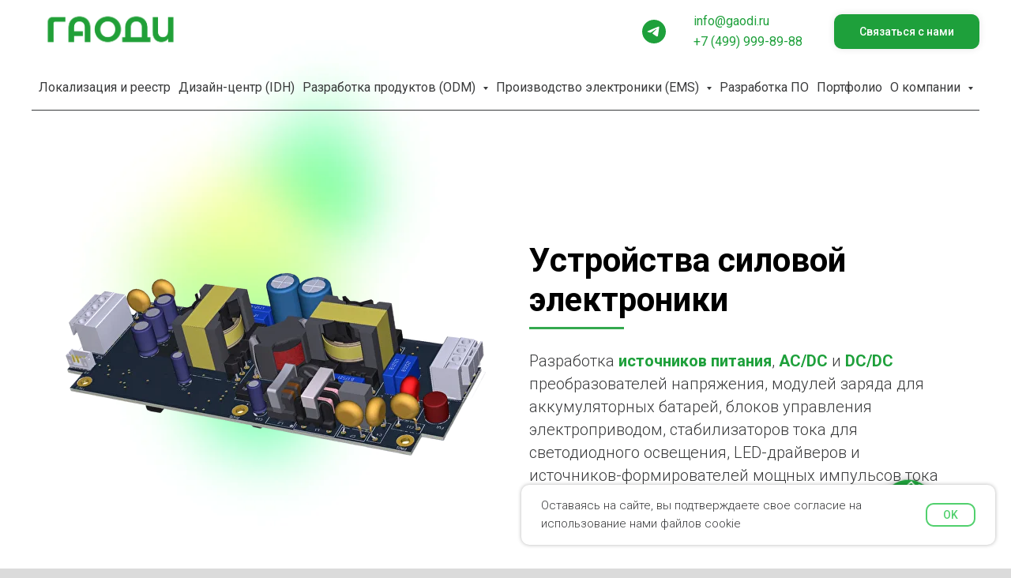

--- FILE ---
content_type: text/html; charset=UTF-8
request_url: https://gaodi.ru/powerelectronics
body_size: 27222
content:
<!DOCTYPE html> <html> <head> <meta charset="utf-8" /> <meta http-equiv="Content-Type" content="text/html; charset=utf-8" /> <meta name="viewport" content="width=device-width, initial-scale=1.0" /> <meta name="yandex-verification" content="c11e79508616ed50" /> <!--metatextblock--> <title>Силовая электроника</title> <meta name="description" content="Разработка источников питания, AC/DC и DC/DC преобразователей напряжения, модулей заряда для аккумуляторных батарей, блоков управления электроприводом и источников-формирователей мощных импульсов тока" /> <meta name="keywords" content="силовая электроника, схема печатной платы, селективная пайка" /> <meta property="og:url" content="https://gaodi.ru/powerelectronics" /> <meta property="og:title" content="Силовая электроника" /> <meta property="og:description" content="Разработка источников питания, AC/DC и DC/DC преобразователей напряжения, модулей заряда для аккумуляторных батарей, блоков управления электроприводом и источников-формирователей мощных импульсов тока" /> <meta property="og:type" content="website" /> <meta property="og:image" content="https://thb.tildacdn.com/tild3238-3734-4432-b538-643161653339/-/resize/504x/noroot.png" /> <link rel="canonical" href="https://gaodi.ru/powerelectronics"> <!--/metatextblock--> <meta name="format-detection" content="telephone=no" /> <meta http-equiv="x-dns-prefetch-control" content="on"> <link rel="dns-prefetch" href="https://ws.tildacdn.com"> <link rel="dns-prefetch" href="https://static.tildacdn.com"> <link rel="shortcut icon" href="https://static.tildacdn.com/tild6634-6433-4965-a462-383663333134/-.ico" type="image/x-icon" /> <!-- Assets --> <script src="https://neo.tildacdn.com/js/tilda-fallback-1.0.min.js" async charset="utf-8"></script> <link rel="stylesheet" href="https://static.tildacdn.com/css/tilda-grid-3.0.min.css" type="text/css" media="all" onerror="this.loaderr='y';"/> <link rel="stylesheet" href="https://static.tildacdn.com/ws/project5431278/tilda-blocks-page34430650.min.css?t=1754566288" type="text/css" media="all" onerror="this.loaderr='y';" /> <link rel="preconnect" href="https://fonts.gstatic.com"> <link href="https://fonts.googleapis.com/css2?family=Roboto:wght@300;400;500;700&subset=latin,cyrillic" rel="stylesheet"> <link rel="stylesheet" href="https://static.tildacdn.com/css/tilda-animation-2.0.min.css" type="text/css" media="all" onerror="this.loaderr='y';" /> <link rel="stylesheet" href="https://static.tildacdn.com/css/tilda-slds-1.4.min.css" type="text/css" media="print" onload="this.media='all';" onerror="this.loaderr='y';" /> <noscript><link rel="stylesheet" href="https://static.tildacdn.com/css/tilda-slds-1.4.min.css" type="text/css" media="all" /></noscript> <link rel="stylesheet" href="https://static.tildacdn.com/css/tilda-cards-1.0.min.css" type="text/css" media="all" onerror="this.loaderr='y';" /> <link rel="stylesheet" href="https://static.tildacdn.com/css/tilda-forms-1.0.min.css" type="text/css" media="all" onerror="this.loaderr='y';" /> <link rel="stylesheet" href="https://static.tildacdn.com/css/tilda-menusub-1.0.min.css" type="text/css" media="print" onload="this.media='all';" onerror="this.loaderr='y';" /> <noscript><link rel="stylesheet" href="https://static.tildacdn.com/css/tilda-menusub-1.0.min.css" type="text/css" media="all" /></noscript> <link rel="stylesheet" href="https://static.tildacdn.com/css/tilda-popup-1.1.min.css" type="text/css" media="print" onload="this.media='all';" onerror="this.loaderr='y';" /> <noscript><link rel="stylesheet" href="https://static.tildacdn.com/css/tilda-popup-1.1.min.css" type="text/css" media="all" /></noscript> <script nomodule src="https://static.tildacdn.com/js/tilda-polyfill-1.0.min.js" charset="utf-8"></script> <script type="text/javascript">function t_onReady(func) {if(document.readyState!='loading') {func();} else {document.addEventListener('DOMContentLoaded',func);}}
function t_onFuncLoad(funcName,okFunc,time) {if(typeof window[funcName]==='function') {okFunc();} else {setTimeout(function() {t_onFuncLoad(funcName,okFunc,time);},(time||100));}}function t_throttle(fn,threshhold,scope) {return function() {fn.apply(scope||this,arguments);};}function t396_initialScale(t){var e=document.getElementById("rec"+t);if(e){var r=e.querySelector(".t396__artboard");if(r){var a=document.documentElement.clientWidth,i=[],l,n=r.getAttribute("data-artboard-screens");if(n){n=n.split(",");for(var o=0;o<n.length;o++)i[o]=parseInt(n[o],10)}else i=[320,480,640,960,1200];for(var o=0;o<i.length;o++){var d=i[o];a>=d&&(l=d)}var c="edit"===window.allrecords.getAttribute("data-tilda-mode"),s="center"===t396_getFieldValue(r,"valign",l,i),g="grid"===t396_getFieldValue(r,"upscale",l,i),u=t396_getFieldValue(r,"height_vh",l,i),_=t396_getFieldValue(r,"height",l,i),f=!!window.opr&&!!window.opr.addons||!!window.opera||-1!==navigator.userAgent.indexOf(" OPR/");if(!c&&s&&!g&&!u&&_&&!f){var h=parseFloat((a/l).toFixed(3)),v=[r,r.querySelector(".t396__carrier"),r.querySelector(".t396__filter")],p=Math.floor(parseInt(_,10)*h)+"px",b;r.style.setProperty("--initial-scale-height",p);for(var o=0;o<v.length;o++)v[o].style.setProperty("height","var(--initial-scale-height)");t396_scaleInitial__getElementsToScale(r).forEach((function(t){t.style.zoom=h}))}}}}function t396_scaleInitial__getElementsToScale(t){return t?Array.prototype.slice.call(t.children).filter((function(t){return t&&(t.classList.contains("t396__elem")||t.classList.contains("t396__group"))})):[]}function t396_getFieldValue(t,e,r,a){var i,l=a[a.length-1];if(!(i=r===l?t.getAttribute("data-artboard-"+e):t.getAttribute("data-artboard-"+e+"-res-"+r)))for(var n=0;n<a.length;n++){var o=a[n];if(!(o<=r)&&(i=o===l?t.getAttribute("data-artboard-"+e):t.getAttribute("data-artboard-"+e+"-res-"+o)))break}return i}window.TN_SCALE_INITIAL_VER="1.0";</script> <script src="https://static.tildacdn.com/js/jquery-1.10.2.min.js" charset="utf-8" onerror="this.loaderr='y';"></script> <script src="https://static.tildacdn.com/js/tilda-scripts-3.0.min.js" charset="utf-8" defer onerror="this.loaderr='y';"></script> <script src="https://static.tildacdn.com/ws/project5431278/tilda-blocks-page34430650.min.js?t=1754566288" charset="utf-8" async onerror="this.loaderr='y';"></script> <script src="https://static.tildacdn.com/js/tilda-lazyload-1.0.min.js" charset="utf-8" async onerror="this.loaderr='y';"></script> <script src="https://static.tildacdn.com/js/tilda-animation-2.0.min.js" charset="utf-8" async onerror="this.loaderr='y';"></script> <script src="https://static.tildacdn.com/js/tilda-zero-1.1.min.js" charset="utf-8" async onerror="this.loaderr='y';"></script> <script src="https://static.tildacdn.com/js/tilda-menu-1.0.min.js" charset="utf-8" async onerror="this.loaderr='y';"></script> <script src="https://static.tildacdn.com/js/tilda-slds-1.4.min.js" charset="utf-8" async onerror="this.loaderr='y';"></script> <script src="https://static.tildacdn.com/js/hammer.min.js" charset="utf-8" async onerror="this.loaderr='y';"></script> <script src="https://static.tildacdn.com/js/tilda-video-1.0.min.js" charset="utf-8" async onerror="this.loaderr='y';"></script> <script src="https://static.tildacdn.com/js/tilda-cards-1.0.min.js" charset="utf-8" async onerror="this.loaderr='y';"></script> <script src="https://static.tildacdn.com/js/tilda-forms-1.0.min.js" charset="utf-8" async onerror="this.loaderr='y';"></script> <script src="https://static.tildacdn.com/js/tilda-menusub-1.0.min.js" charset="utf-8" async onerror="this.loaderr='y';"></script> <script src="https://static.tildacdn.com/js/tilda-popup-1.0.min.js" charset="utf-8" async onerror="this.loaderr='y';"></script> <script src="https://static.tildacdn.com/js/tilda-zero-scale-1.0.min.js" charset="utf-8" async onerror="this.loaderr='y';"></script> <script src="https://static.tildacdn.com/js/tilda-undercut-1.0.min.js" charset="utf-8" async onerror="this.loaderr='y';"></script> <script src="https://static.tildacdn.com/js/tilda-skiplink-1.0.min.js" charset="utf-8" async onerror="this.loaderr='y';"></script> <script src="https://static.tildacdn.com/js/tilda-events-1.0.min.js" charset="utf-8" async onerror="this.loaderr='y';"></script> <script type="text/javascript">window.dataLayer=window.dataLayer||[];</script> <script type="text/javascript">(function() {if((/bot|google|yandex|baidu|bing|msn|duckduckbot|teoma|slurp|crawler|spider|robot|crawling|facebook/i.test(navigator.userAgent))===false&&typeof(sessionStorage)!='undefined'&&sessionStorage.getItem('visited')!=='y'&&document.visibilityState){var style=document.createElement('style');style.type='text/css';style.innerHTML='@media screen and (min-width: 980px) {.t-records {opacity: 0;}.t-records_animated {-webkit-transition: opacity ease-in-out .2s;-moz-transition: opacity ease-in-out .2s;-o-transition: opacity ease-in-out .2s;transition: opacity ease-in-out .2s;}.t-records.t-records_visible {opacity: 1;}}';document.getElementsByTagName('head')[0].appendChild(style);function t_setvisRecs(){var alr=document.querySelectorAll('.t-records');Array.prototype.forEach.call(alr,function(el) {el.classList.add("t-records_animated");});setTimeout(function() {Array.prototype.forEach.call(alr,function(el) {el.classList.add("t-records_visible");});sessionStorage.setItem("visited","y");},400);}
document.addEventListener('DOMContentLoaded',t_setvisRecs);}})();</script></head> <body class="t-body" style="margin:0;"> <!--allrecords--> <div id="allrecords" class="t-records" data-hook="blocks-collection-content-node" data-tilda-project-id="5431278" data-tilda-page-id="34430650" data-tilda-page-alias="powerelectronics" data-tilda-formskey="bd377fe98a29a9b491147447d5431278" data-tilda-stat-scroll="yes" data-tilda-lazy="yes" data-tilda-root-zone="com" data-tilda-project-country="RU"> <!--header--> <header id="t-header" class="t-records" data-hook="blocks-collection-content-node" data-tilda-project-id="5431278" data-tilda-page-id="26829847" data-tilda-page-alias="header" data-tilda-formskey="bd377fe98a29a9b491147447d5431278" data-tilda-stat-scroll="yes" data-tilda-lazy="yes" data-tilda-root-zone="com" data-tilda-project-country="RU"> <div id="rec444135753" class="r t-rec t-screenmin-1200px" style=" " data-animationappear="off" data-record-type="967" data-screen-min="1200px"> <!-- T967 --> <div id="nav444135753marker"></div> <div class="tmenu-mobile"> <div class="tmenu-mobile__container"> <div class="tmenu-mobile__burgerlogo"> <a href="https://gaodi.ru/"> <img
src="https://static.tildacdn.com/tild3339-6232-4230-a530-326330613361/_.png"
class="tmenu-mobile__imglogo"
imgfield="img"
style="max-width: 200px; width: 200px;"
alt="Company"> </a> </div> <button type="button"
class="t-menuburger t-menuburger_first "
aria-label="Навигационное меню"
aria-expanded="false"> <span style="background-color:#1ea03b;"></span> <span style="background-color:#1ea03b;"></span> <span style="background-color:#1ea03b;"></span> <span style="background-color:#1ea03b;"></span> </button> <script>function t_menuburger_init(recid) {var rec=document.querySelector('#rec' + recid);if(!rec) return;var burger=rec.querySelector('.t-menuburger');if(!burger) return;var isSecondStyle=burger.classList.contains('t-menuburger_second');if(isSecondStyle&&!window.isMobile&&!('ontouchend' in document)) {burger.addEventListener('mouseenter',function() {if(burger.classList.contains('t-menuburger-opened')) return;burger.classList.remove('t-menuburger-unhovered');burger.classList.add('t-menuburger-hovered');});burger.addEventListener('mouseleave',function() {if(burger.classList.contains('t-menuburger-opened')) return;burger.classList.remove('t-menuburger-hovered');burger.classList.add('t-menuburger-unhovered');setTimeout(function() {burger.classList.remove('t-menuburger-unhovered');},300);});}
burger.addEventListener('click',function() {if(!burger.closest('.tmenu-mobile')&&!burger.closest('.t450__burger_container')&&!burger.closest('.t466__container')&&!burger.closest('.t204__burger')&&!burger.closest('.t199__js__menu-toggler')) {burger.classList.toggle('t-menuburger-opened');burger.classList.remove('t-menuburger-unhovered');}});var menu=rec.querySelector('[data-menu="yes"]');if(!menu) return;var menuLinks=menu.querySelectorAll('.t-menu__link-item');var submenuClassList=['t978__menu-link_hook','t978__tm-link','t966__tm-link','t794__tm-link','t-menusub__target-link'];Array.prototype.forEach.call(menuLinks,function(link) {link.addEventListener('click',function() {var isSubmenuHook=submenuClassList.some(function(submenuClass) {return link.classList.contains(submenuClass);});if(isSubmenuHook) return;burger.classList.remove('t-menuburger-opened');});});menu.addEventListener('clickedAnchorInTooltipMenu',function() {burger.classList.remove('t-menuburger-opened');});}
t_onReady(function() {t_onFuncLoad('t_menuburger_init',function(){t_menuburger_init('444135753');});});</script> <style>.t-menuburger{position:relative;flex-shrink:0;width:28px;height:20px;padding:0;border:none;background-color:transparent;outline:none;-webkit-transform:rotate(0deg);transform:rotate(0deg);transition:transform .5s ease-in-out;cursor:pointer;z-index:999;}.t-menuburger span{display:block;position:absolute;width:100%;opacity:1;left:0;-webkit-transform:rotate(0deg);transform:rotate(0deg);transition:.25s ease-in-out;height:3px;background-color:#000;}.t-menuburger span:nth-child(1){top:0px;}.t-menuburger span:nth-child(2),.t-menuburger span:nth-child(3){top:8px;}.t-menuburger span:nth-child(4){top:16px;}.t-menuburger__big{width:42px;height:32px;}.t-menuburger__big span{height:5px;}.t-menuburger__big span:nth-child(2),.t-menuburger__big span:nth-child(3){top:13px;}.t-menuburger__big span:nth-child(4){top:26px;}.t-menuburger__small{width:22px;height:14px;}.t-menuburger__small span{height:2px;}.t-menuburger__small span:nth-child(2),.t-menuburger__small span:nth-child(3){top:6px;}.t-menuburger__small span:nth-child(4){top:12px;}.t-menuburger-opened span:nth-child(1){top:8px;width:0%;left:50%;}.t-menuburger-opened span:nth-child(2){-webkit-transform:rotate(45deg);transform:rotate(45deg);}.t-menuburger-opened span:nth-child(3){-webkit-transform:rotate(-45deg);transform:rotate(-45deg);}.t-menuburger-opened span:nth-child(4){top:8px;width:0%;left:50%;}.t-menuburger-opened.t-menuburger__big span:nth-child(1){top:6px;}.t-menuburger-opened.t-menuburger__big span:nth-child(4){top:18px;}.t-menuburger-opened.t-menuburger__small span:nth-child(1),.t-menuburger-opened.t-menuburger__small span:nth-child(4){top:6px;}@media (hover),(min-width:0\0){.t-menuburger_first:hover span:nth-child(1){transform:translateY(1px);}.t-menuburger_first:hover span:nth-child(4){transform:translateY(-1px);}.t-menuburger_first.t-menuburger__big:hover span:nth-child(1){transform:translateY(3px);}.t-menuburger_first.t-menuburger__big:hover span:nth-child(4){transform:translateY(-3px);}}.t-menuburger_second span:nth-child(2),.t-menuburger_second span:nth-child(3){width:80%;left:20%;right:0;}@media (hover),(min-width:0\0){.t-menuburger_second.t-menuburger-hovered span:nth-child(2),.t-menuburger_second.t-menuburger-hovered span:nth-child(3){animation:t-menuburger-anim 0.3s ease-out normal forwards;}.t-menuburger_second.t-menuburger-unhovered span:nth-child(2),.t-menuburger_second.t-menuburger-unhovered span:nth-child(3){animation:t-menuburger-anim2 0.3s ease-out normal forwards;}}.t-menuburger_second.t-menuburger-opened span:nth-child(2),.t-menuburger_second.t-menuburger-opened span:nth-child(3){left:0;right:0;width:100%!important;}.t-menuburger_third span:nth-child(4){width:70%;left:unset;right:0;}@media (hover),(min-width:0\0){.t-menuburger_third:not(.t-menuburger-opened):hover span:nth-child(4){width:100%;}}.t-menuburger_third.t-menuburger-opened span:nth-child(4){width:0!important;right:50%;}.t-menuburger_fourth{height:12px;}.t-menuburger_fourth.t-menuburger__small{height:8px;}.t-menuburger_fourth.t-menuburger__big{height:18px;}.t-menuburger_fourth span:nth-child(2),.t-menuburger_fourth span:nth-child(3){top:4px;opacity:0;}.t-menuburger_fourth span:nth-child(4){top:8px;}.t-menuburger_fourth.t-menuburger__small span:nth-child(2),.t-menuburger_fourth.t-menuburger__small span:nth-child(3){top:3px;}.t-menuburger_fourth.t-menuburger__small span:nth-child(4){top:6px;}.t-menuburger_fourth.t-menuburger__small span:nth-child(2),.t-menuburger_fourth.t-menuburger__small span:nth-child(3){top:3px;}.t-menuburger_fourth.t-menuburger__small span:nth-child(4){top:6px;}.t-menuburger_fourth.t-menuburger__big span:nth-child(2),.t-menuburger_fourth.t-menuburger__big span:nth-child(3){top:6px;}.t-menuburger_fourth.t-menuburger__big span:nth-child(4){top:12px;}@media (hover),(min-width:0\0){.t-menuburger_fourth:not(.t-menuburger-opened):hover span:nth-child(1){transform:translateY(1px);}.t-menuburger_fourth:not(.t-menuburger-opened):hover span:nth-child(4){transform:translateY(-1px);}.t-menuburger_fourth.t-menuburger__big:not(.t-menuburger-opened):hover span:nth-child(1){transform:translateY(3px);}.t-menuburger_fourth.t-menuburger__big:not(.t-menuburger-opened):hover span:nth-child(4){transform:translateY(-3px);}}.t-menuburger_fourth.t-menuburger-opened span:nth-child(1),.t-menuburger_fourth.t-menuburger-opened span:nth-child(4){top:4px;}.t-menuburger_fourth.t-menuburger-opened span:nth-child(2),.t-menuburger_fourth.t-menuburger-opened span:nth-child(3){opacity:1;}@keyframes t-menuburger-anim{0%{width:80%;left:20%;right:0;}50%{width:100%;left:0;right:0;}100%{width:80%;left:0;right:20%;}}@keyframes t-menuburger-anim2{0%{width:80%;left:0;}50%{width:100%;right:0;left:0;}100%{width:80%;left:20%;right:0;}}</style> </div> </div> <style>.tmenu-mobile{background-color:#111;display:none;width:100%;top:0;z-index:990;}.tmenu-mobile_positionfixed{position:fixed;}.tmenu-mobile__text{color:#fff;}.tmenu-mobile__container{min-height:64px;padding:20px;position:relative;box-sizing:border-box;display:-webkit-flex;display:-ms-flexbox;display:flex;-webkit-align-items:center;-ms-flex-align:center;align-items:center;-webkit-justify-content:space-between;-ms-flex-pack:justify;justify-content:space-between;}.tmenu-mobile__list{display:block;}.tmenu-mobile__burgerlogo{display:inline-block;font-size:24px;font-weight:400;white-space:nowrap;vertical-align:middle;}.tmenu-mobile__imglogo{height:auto;display:block;max-width:300px!important;box-sizing:border-box;padding:0;margin:0 auto;}@media screen and (max-width:980px){.tmenu-mobile__menucontent_hidden{display:none;height:100%;}.tmenu-mobile{display:block;}}@media screen and (max-width:980px){#rec444135753 .t-menuburger{-webkit-order:1;-ms-flex-order:1;order:1;}}</style> <div id="nav444135753" class="t967 t967__positionstatic tmenu-mobile__menucontent_hidden" style=" " data-bgcolor-hex="" data-bgcolor-rgba="" data-navmarker="nav444135753marker" data-appearoffset="" data-bgopacity-two="" data-menushadow="" data-menushadow-css="" data-bgopacity="1" data-menu-items-align="center" data-menu="yes"> <div class="t967__maincontainer "> <div class="t967__top" style=""> <div class="t967__logo"> <div style="display: block;"> <a href="https://gaodi.ru/"> <img class="t967__imglogo t967__imglogomobile"
src="https://static.tildacdn.com/tild3339-6232-4230-a530-326330613361/_.png"
imgfield="img"
style="max-width: 200px; width: 200px;"
alt="Company"> </a> </div> </div> <nav class="t967__listwrapper t967__mobilelist"> <ul role="list" class="t967__list"> <li class="t967__list-item"
style="padding:0 5px 0 0;"> <a class="t-menu__link-item"
href="/lokalizatcia" data-menu-submenu-hook="" data-menu-item-number="1">
Локализация и реестр
</a> </li> <li class="t967__list-item"
style="padding:0 5px;"> <a class="t-menu__link-item"
href="/computer_engineering" data-menu-submenu-hook="" data-menu-item-number="2">
Дизайн-центр (IDH)
</a> </li> <li class="t967__list-item"
style="padding:0 5px;"> <a class="t-menu__link-item"
href=""
aria-expanded="false" role="button" data-menu-submenu-hook="link_sub3_444135753" data-menu-item-number="3">
Разработка продуктов (ODM)
</a> <div class="t-menusub" data-submenu-hook="link_sub3_444135753" data-submenu-margin="15px" data-add-submenu-arrow="on"> <div class="t-menusub__menu"> <div class="t-menusub__content"> <ul role="list" class="t-menusub__list"> <li class="t-menusub__list-item t-name t-name_xs"> <a class="t-menusub__link-item t-name t-name_xs"
href="/computer_vision_systems" data-menu-item-number="3">Системы компьютерного зрения</a> </li> <li class="t-menusub__list-item t-name t-name_xs"> <a class="t-menusub__link-item t-name t-name_xs"
href="/industrial_automation" data-menu-item-number="3">Промышленная автоматизация</a> </li> <li class="t-menusub__list-item t-name t-name_xs"> <a class="t-menusub__link-item t-name t-name_xs"
href="/powerelectronics" data-menu-item-number="3">Силовая электроника</a> </li> <li class="t-menusub__list-item t-name t-name_xs"> <a class="t-menusub__link-item t-name t-name_xs"
href="/portable_devices" data-menu-item-number="3">Портативные устройства</a> </li> </ul> </div> </div> </div> </li> <li class="t967__list-item"
style="padding:0 5px;"> <a class="t-menu__link-item"
href=""
aria-expanded="false" role="button" data-menu-submenu-hook="link_sub4_444135753" data-menu-item-number="4">
Производство электроники (EMS)
</a> <div class="t-menusub" data-submenu-hook="link_sub4_444135753" data-submenu-margin="15px" data-add-submenu-arrow="on"> <div class="t-menusub__menu"> <div class="t-menusub__content"> <ul role="list" class="t-menusub__list"> <li class="t-menusub__list-item t-name t-name_xs"> <a class="t-menusub__link-item t-name t-name_xs"
href="/production_competence" data-menu-item-number="4">Компетенции</a> </li> <li class="t-menusub__list-item t-name t-name_xs"> <a class="t-menusub__link-item t-name t-name_xs"
href="/smt_mounting" data-menu-item-number="4">Монтаж печатных плат</a> </li> <li class="t-menusub__list-item t-name t-name_xs"> <a class="t-menusub__link-item t-name t-name_xs"
href="/contract_assembly" data-menu-item-number="4">Контрактная сборка</a> </li> <li class="t-menusub__list-item t-name t-name_xs"> <a class="t-menusub__link-item t-name t-name_xs"
href="/dfm_analiz" data-menu-item-number="4">DFM-анализ</a> </li> <li class="t-menusub__list-item t-name t-name_xs"> <a class="t-menusub__link-item t-name t-name_xs"
href="/purchase" data-menu-item-number="4">Закупка и снабжение</a> </li> </ul> </div> </div> </div> </li> <li class="t967__list-item"
style="padding:0 5px;"> <a class="t-menu__link-item"
href="/software_development" data-menu-submenu-hook="" data-menu-item-number="5">
Разработка ПО
</a> </li> <li class="t967__list-item"
style="padding:0 5px;"> <a class="t-menu__link-item"
href="/portfolio" data-menu-submenu-hook="" data-menu-item-number="6">
Портфолио
</a> </li> <li class="t967__list-item"
style="padding:0 0 0 5px;"> <a class="t-menu__link-item"
href=""
aria-expanded="false" role="button" data-menu-submenu-hook="link_sub7_444135753" data-menu-item-number="7">
О компании
</a> <div class="t-menusub" data-submenu-hook="link_sub7_444135753" data-submenu-margin="15px" data-add-submenu-arrow="on"> <div class="t-menusub__menu"> <div class="t-menusub__content"> <ul role="list" class="t-menusub__list"> <li class="t-menusub__list-item t-name t-name_xs"> <a class="t-menusub__link-item t-name t-name_xs"
href="/team" data-menu-item-number="7">Команда</a> </li> <li class="t-menusub__list-item t-name t-name_xs"> <a class="t-menusub__link-item t-name t-name_xs"
href="/contacts" data-menu-item-number="7">Контакты</a> </li> <li class="t-menusub__list-item t-name t-name_xs"> <a class="t-menusub__link-item t-name t-name_xs"
href="/news" data-menu-item-number="7">Пресс-центр</a> </li> <li class="t-menusub__list-item t-name t-name_xs"> <a class="t-menusub__link-item t-name t-name_xs"
href="/career" data-menu-item-number="7">Карьера</a> </li> </ul> </div> </div> </div> </li> </ul> </nav> <div class="t967__additionalwrapper"> <div class="t-sociallinks"> <ul role="list" class="t-sociallinks__wrapper" aria-label="Соц. сети"> <!-- new soclinks --><li class="t-sociallinks__item t-sociallinks__item_telegram"><a href="https://t.me/fabrichka" target="_blank" rel="nofollow" aria-label="на нашей фабричке" title="на нашей фабричке" style="width: 30px; height: 30px;"><svg class="t-sociallinks__svg" role="presentation" width=30px height=30px viewBox="0 0 100 100" fill="none"
xmlns="http://www.w3.org/2000/svg"> <path fill-rule="evenodd" clip-rule="evenodd"
d="M50 100c27.614 0 50-22.386 50-50S77.614 0 50 0 0 22.386 0 50s22.386 50 50 50Zm21.977-68.056c.386-4.38-4.24-2.576-4.24-2.576-3.415 1.414-6.937 2.85-10.497 4.302-11.04 4.503-22.444 9.155-32.159 13.734-5.268 1.932-2.184 3.864-2.184 3.864l8.351 2.577c3.855 1.16 5.91-.129 5.91-.129l17.988-12.238c6.424-4.38 4.882-.773 3.34.773l-13.49 12.882c-2.056 1.804-1.028 3.35-.129 4.123 2.55 2.249 8.82 6.364 11.557 8.16.712.467 1.185.778 1.292.858.642.515 4.111 2.834 6.424 2.319 2.313-.516 2.57-3.479 2.57-3.479l3.083-20.226c.462-3.511.993-6.886 1.417-9.582.4-2.546.705-4.485.767-5.362Z"
fill="#1ea03b" /> </svg></a></li><!-- /new soclinks --> </ul> </div> <div class="t967__additional-descr t967__additionalitem" field="descr"><div style="line-height: 26px;" data-customstyle="yes"><a href="mailto:info@gaodi.ru" target="_blank" rel="noreferrer noopener" style="color: rgb(30, 160, 59);">info@gaodi.ru</a><br /><a href="tel: +74999998988" style="color: rgb(30, 160, 59);">+7 (499) 999-89-88</a></div></div> <a
class="t-btn t-btnflex t-btnflex_type_button t-btnflex_sm t967__button js-click-stat"
href="#popup:zvonok" data-tilda-event-name="/tilda/click/rec444135753/button1"> <span class="t-btnflex__text">Связаться с нами</span> <style>#rec444135753 .t-btnflex.t-btnflex_type_button {color:#ffffff;background-color:#1ea03b;border-style:solid !important;border-color:#1ea03b !important;--border-width:2px;border-radius:10px;box-shadow:0px 0px 10px rgba(0,0,0,0.1) !important;font-family:Roboto;font-weight:500;transition-duration:0.2s;transition-property:background-color,color,border-color,box-shadow,opacity,transform;transition-timing-function:ease-in-out;}@media (hover:hover) {#rec444135753 .t-btnflex.t-btnflex_type_button:not(.t-animate_no-hover):hover {color:#1ea03b !important;border-color:#1ea03b !important;box-shadow:0px 0px 10px rgba(0,0,0,0.3) !important;background-color:#ffffff !important;}#rec444135753 .t-btnflex.t-btnflex_type_button:not(.t-animate_no-hover):focus-visible {color:#1ea03b !important;border-color:#1ea03b !important;box-shadow:0px 0px 10px rgba(0,0,0,0.3) !important;background-color:#ffffff !important;}}</style> </a> </div> </div> <div class="t967__bottom"> <div class="t967__bottomwrapper" style=""> <nav class="t967__listwrapper t967__desktoplist"> <ul role="list" class="t967__list t-menu__list t967__menualign_center" style=""> <li class="t967__list-item"
style="padding:0 5px 0 0;"> <a class="t-menu__link-item"
href="/lokalizatcia" data-menu-submenu-hook="" data-menu-item-number="1">
Локализация и реестр
</a> </li> <li class="t967__list-item"
style="padding:0 5px;"> <a class="t-menu__link-item"
href="/computer_engineering" data-menu-submenu-hook="" data-menu-item-number="2">
Дизайн-центр (IDH)
</a> </li> <li class="t967__list-item"
style="padding:0 5px;"> <a class="t-menu__link-item"
href=""
aria-expanded="false" role="button" data-menu-submenu-hook="link_sub10_444135753" data-menu-item-number="3">
Разработка продуктов (ODM)
</a> <div class="t-menusub" data-submenu-hook="link_sub10_444135753" data-submenu-margin="15px" data-add-submenu-arrow="on"> <div class="t-menusub__menu"> <div class="t-menusub__content"> <ul role="list" class="t-menusub__list"> <li class="t-menusub__list-item t-name t-name_xs"> <a class="t-menusub__link-item t-name t-name_xs"
href="/computer_vision_systems" data-menu-item-number="3">Системы компьютерного зрения</a> </li> <li class="t-menusub__list-item t-name t-name_xs"> <a class="t-menusub__link-item t-name t-name_xs"
href="/industrial_automation" data-menu-item-number="3">Промышленная автоматизация</a> </li> <li class="t-menusub__list-item t-name t-name_xs"> <a class="t-menusub__link-item t-name t-name_xs"
href="/powerelectronics" data-menu-item-number="3">Силовая электроника</a> </li> <li class="t-menusub__list-item t-name t-name_xs"> <a class="t-menusub__link-item t-name t-name_xs"
href="/portable_devices" data-menu-item-number="3">Портативные устройства</a> </li> </ul> </div> </div> </div> </li> <li class="t967__list-item"
style="padding:0 5px;"> <a class="t-menu__link-item"
href=""
aria-expanded="false" role="button" data-menu-submenu-hook="link_sub11_444135753" data-menu-item-number="4">
Производство электроники (EMS)
</a> <div class="t-menusub" data-submenu-hook="link_sub11_444135753" data-submenu-margin="15px" data-add-submenu-arrow="on"> <div class="t-menusub__menu"> <div class="t-menusub__content"> <ul role="list" class="t-menusub__list"> <li class="t-menusub__list-item t-name t-name_xs"> <a class="t-menusub__link-item t-name t-name_xs"
href="/production_competence" data-menu-item-number="4">Компетенции</a> </li> <li class="t-menusub__list-item t-name t-name_xs"> <a class="t-menusub__link-item t-name t-name_xs"
href="/smt_mounting" data-menu-item-number="4">Монтаж печатных плат</a> </li> <li class="t-menusub__list-item t-name t-name_xs"> <a class="t-menusub__link-item t-name t-name_xs"
href="/contract_assembly" data-menu-item-number="4">Контрактная сборка</a> </li> <li class="t-menusub__list-item t-name t-name_xs"> <a class="t-menusub__link-item t-name t-name_xs"
href="/dfm_analiz" data-menu-item-number="4">DFM-анализ</a> </li> <li class="t-menusub__list-item t-name t-name_xs"> <a class="t-menusub__link-item t-name t-name_xs"
href="/purchase" data-menu-item-number="4">Закупка и снабжение</a> </li> </ul> </div> </div> </div> </li> <li class="t967__list-item"
style="padding:0 5px;"> <a class="t-menu__link-item"
href="/software_development" data-menu-submenu-hook="" data-menu-item-number="5">
Разработка ПО
</a> </li> <li class="t967__list-item"
style="padding:0 5px;"> <a class="t-menu__link-item"
href="/portfolio" data-menu-submenu-hook="" data-menu-item-number="6">
Портфолио
</a> </li> <li class="t967__list-item"
style="padding:0 0 0 5px;"> <a class="t-menu__link-item"
href=""
aria-expanded="false" role="button" data-menu-submenu-hook="link_sub14_444135753" data-menu-item-number="7">
О компании
</a> <div class="t-menusub" data-submenu-hook="link_sub14_444135753" data-submenu-margin="15px" data-add-submenu-arrow="on"> <div class="t-menusub__menu"> <div class="t-menusub__content"> <ul role="list" class="t-menusub__list"> <li class="t-menusub__list-item t-name t-name_xs"> <a class="t-menusub__link-item t-name t-name_xs"
href="/team" data-menu-item-number="7">Команда</a> </li> <li class="t-menusub__list-item t-name t-name_xs"> <a class="t-menusub__link-item t-name t-name_xs"
href="/contacts" data-menu-item-number="7">Контакты</a> </li> <li class="t-menusub__list-item t-name t-name_xs"> <a class="t-menusub__link-item t-name t-name_xs"
href="/news" data-menu-item-number="7">Пресс-центр</a> </li> <li class="t-menusub__list-item t-name t-name_xs"> <a class="t-menusub__link-item t-name t-name_xs"
href="/career" data-menu-item-number="7">Карьера</a> </li> </ul> </div> </div> </div> </li> </ul> </nav> </div> <div class="t967__middlelinewrapper"> <div class="t967__linewrapper"> <div
class="t-divider t967__horizontalline" data-divider-fieldset="color,bordersize,opacity"
style="background-color:#393a3b; height:1px; "></div> </div> </div> </div> </div> </div> <style>@media screen and (max-width:980px){#rec444135753 .t967__leftcontainer{padding:20px;}}@media screen and (max-width:980px){#rec444135753 .t967__imglogo{padding:20px 0;}}</style> <style>@media screen and (max-width:980px){#rec444135753 .t967__logo{display:none;}#rec444135753 .t967__mobile-text{display:none;}#rec444135753 .t967__imglogo{padding:0;}}</style> <style>@media screen and (max-width:980px){#rec444135753 .t967__mobile-burger span{background-color:#1ea03b;}}</style> <script>t_onReady(function() {t_onFuncLoad('t_menu__highlightActiveLinks',function() {t_menu__highlightActiveLinks('.t967__desktoplist .t967__list-item a');});});t_onFuncLoad('t_menu__setBGcolor',function() {window.addEventListener('resize',t_throttle(function() {t_menu__setBGcolor('444135753','.t967');}));});t_onReady(function() {t_onFuncLoad('t_menu__setBGcolor',function() {t_menu__setBGcolor('444135753','.t967');});t_onFuncLoad('t_menu__interactFromKeyboard',function() {t_menu__interactFromKeyboard('444135753');});});</script> <script>t_onReady(function() {var rec=document.querySelector('#rec444135753');if(!rec) return;var wrapperBlock=rec.querySelector('.t967');if(!wrapperBlock) return;t_onFuncLoad('t_menu__createMobileMenu',function() {t_menu__createMobileMenu('444135753','.t967');});});</script> <style>#rec444135753 .t-menu__link-item{-webkit-transition:color 0.3s ease-in-out,opacity 0.3s ease-in-out;transition:color 0.3s ease-in-out,opacity 0.3s ease-in-out;}#rec444135753 .t-menu__link-item.t-active:not(.t978__menu-link){color:#1ea03b !important;font-weight:700 !important;}#rec444135753 .t-menu__link-item:not(.t-active):not(.tooltipstered):hover{color:#1ea03b !important;}#rec444135753 .t-menu__link-item:not(.t-active):not(.tooltipstered):focus-visible{color:#1ea03b !important;}@supports (overflow:-webkit-marquee) and (justify-content:inherit){#rec444135753 .t-menu__link-item,#rec444135753 .t-menu__link-item.t-active{opacity:1 !important;}}</style> <script>t_onReady(function() {setTimeout(function(){t_onFuncLoad('t_menusub_init',function() {t_menusub_init('444135753');});},500);});</script> <style>#rec444135753 .t-menusub__link-item{-webkit-transition:color 0.3s ease-in-out,opacity 0.3s ease-in-out;transition:color 0.3s ease-in-out,opacity 0.3s ease-in-out;}#rec444135753 .t-menusub__link-item.t-active{color:#51d06d !important;font-weight:500 !important;}#rec444135753 .t-menusub__link-item:not(.t-active):not(.tooltipstered):hover{color:#51d06d !important;}@supports (overflow:-webkit-marquee) and (justify-content:inherit){#rec444135753 .t-menusub__link-item,#rec444135753 .t-menusub__link-item.t-active{opacity:1 !important;}}@media screen and (max-width:980px){#rec444135753 .t-menusub__menu .t-menusub__link-item{color:#393a3b !important;}#rec444135753 .t-menusub__menu .t-menusub__link-item.t-active{color:#51d06d !important;}}@media screen and (min-width:981px){#rec444135753 .t-menusub__menu{text-align:left;border-radius:10px;border:1px solid #51d06d;box-shadow:0px 0px 10px rgba(0,0,0,0.3);}}#rec444135753 .t-menusub__menu_top:before{bottom:-21px;border-top-color:#51d06d;}#rec444135753 .t-menusub__menu_bottom:before{top:-21px;border-bottom-color:#51d06d;}</style> <style> #rec444135753 a.t-menusub__link-item{color:#393a3b;font-weight:400;font-family:'Roboto';}</style> <style> #rec444135753 .t967 a.t-menu__link-item{font-size:16px;color:#393a3b;font-weight:400;font-family:'Roboto';}#rec444135753 .t967__additional-langs__lang a{font-size:16px;color:#393a3b;font-weight:400;font-family:'Roboto';}</style> </div> <div id="rec814165800" class="r t-rec t-screenmin-1200px" style=" " data-animationappear="off" data-record-type="967" data-screen-min="1200px"> <!-- T967 --> <div id="nav814165800marker"></div> <div class="tmenu-mobile"> <div class="tmenu-mobile__container"> <div class="tmenu-mobile__burgerlogo"> <a href="https://gaodi.ru/"> <img
src="https://static.tildacdn.com/tild3339-6232-4230-a530-326330613361/_.png"
class="tmenu-mobile__imglogo"
imgfield="img"
style="max-width: 200px; width: 200px;"
alt="Company"> </a> </div> <button type="button"
class="t-menuburger t-menuburger_first "
aria-label="Навигационное меню"
aria-expanded="false"> <span style="background-color:#1ea03b;"></span> <span style="background-color:#1ea03b;"></span> <span style="background-color:#1ea03b;"></span> <span style="background-color:#1ea03b;"></span> </button> <script>function t_menuburger_init(recid) {var rec=document.querySelector('#rec' + recid);if(!rec) return;var burger=rec.querySelector('.t-menuburger');if(!burger) return;var isSecondStyle=burger.classList.contains('t-menuburger_second');if(isSecondStyle&&!window.isMobile&&!('ontouchend' in document)) {burger.addEventListener('mouseenter',function() {if(burger.classList.contains('t-menuburger-opened')) return;burger.classList.remove('t-menuburger-unhovered');burger.classList.add('t-menuburger-hovered');});burger.addEventListener('mouseleave',function() {if(burger.classList.contains('t-menuburger-opened')) return;burger.classList.remove('t-menuburger-hovered');burger.classList.add('t-menuburger-unhovered');setTimeout(function() {burger.classList.remove('t-menuburger-unhovered');},300);});}
burger.addEventListener('click',function() {if(!burger.closest('.tmenu-mobile')&&!burger.closest('.t450__burger_container')&&!burger.closest('.t466__container')&&!burger.closest('.t204__burger')&&!burger.closest('.t199__js__menu-toggler')) {burger.classList.toggle('t-menuburger-opened');burger.classList.remove('t-menuburger-unhovered');}});var menu=rec.querySelector('[data-menu="yes"]');if(!menu) return;var menuLinks=menu.querySelectorAll('.t-menu__link-item');var submenuClassList=['t978__menu-link_hook','t978__tm-link','t966__tm-link','t794__tm-link','t-menusub__target-link'];Array.prototype.forEach.call(menuLinks,function(link) {link.addEventListener('click',function() {var isSubmenuHook=submenuClassList.some(function(submenuClass) {return link.classList.contains(submenuClass);});if(isSubmenuHook) return;burger.classList.remove('t-menuburger-opened');});});menu.addEventListener('clickedAnchorInTooltipMenu',function() {burger.classList.remove('t-menuburger-opened');});}
t_onReady(function() {t_onFuncLoad('t_menuburger_init',function(){t_menuburger_init('814165800');});});</script> <style>.t-menuburger{position:relative;flex-shrink:0;width:28px;height:20px;padding:0;border:none;background-color:transparent;outline:none;-webkit-transform:rotate(0deg);transform:rotate(0deg);transition:transform .5s ease-in-out;cursor:pointer;z-index:999;}.t-menuburger span{display:block;position:absolute;width:100%;opacity:1;left:0;-webkit-transform:rotate(0deg);transform:rotate(0deg);transition:.25s ease-in-out;height:3px;background-color:#000;}.t-menuburger span:nth-child(1){top:0px;}.t-menuburger span:nth-child(2),.t-menuburger span:nth-child(3){top:8px;}.t-menuburger span:nth-child(4){top:16px;}.t-menuburger__big{width:42px;height:32px;}.t-menuburger__big span{height:5px;}.t-menuburger__big span:nth-child(2),.t-menuburger__big span:nth-child(3){top:13px;}.t-menuburger__big span:nth-child(4){top:26px;}.t-menuburger__small{width:22px;height:14px;}.t-menuburger__small span{height:2px;}.t-menuburger__small span:nth-child(2),.t-menuburger__small span:nth-child(3){top:6px;}.t-menuburger__small span:nth-child(4){top:12px;}.t-menuburger-opened span:nth-child(1){top:8px;width:0%;left:50%;}.t-menuburger-opened span:nth-child(2){-webkit-transform:rotate(45deg);transform:rotate(45deg);}.t-menuburger-opened span:nth-child(3){-webkit-transform:rotate(-45deg);transform:rotate(-45deg);}.t-menuburger-opened span:nth-child(4){top:8px;width:0%;left:50%;}.t-menuburger-opened.t-menuburger__big span:nth-child(1){top:6px;}.t-menuburger-opened.t-menuburger__big span:nth-child(4){top:18px;}.t-menuburger-opened.t-menuburger__small span:nth-child(1),.t-menuburger-opened.t-menuburger__small span:nth-child(4){top:6px;}@media (hover),(min-width:0\0){.t-menuburger_first:hover span:nth-child(1){transform:translateY(1px);}.t-menuburger_first:hover span:nth-child(4){transform:translateY(-1px);}.t-menuburger_first.t-menuburger__big:hover span:nth-child(1){transform:translateY(3px);}.t-menuburger_first.t-menuburger__big:hover span:nth-child(4){transform:translateY(-3px);}}.t-menuburger_second span:nth-child(2),.t-menuburger_second span:nth-child(3){width:80%;left:20%;right:0;}@media (hover),(min-width:0\0){.t-menuburger_second.t-menuburger-hovered span:nth-child(2),.t-menuburger_second.t-menuburger-hovered span:nth-child(3){animation:t-menuburger-anim 0.3s ease-out normal forwards;}.t-menuburger_second.t-menuburger-unhovered span:nth-child(2),.t-menuburger_second.t-menuburger-unhovered span:nth-child(3){animation:t-menuburger-anim2 0.3s ease-out normal forwards;}}.t-menuburger_second.t-menuburger-opened span:nth-child(2),.t-menuburger_second.t-menuburger-opened span:nth-child(3){left:0;right:0;width:100%!important;}.t-menuburger_third span:nth-child(4){width:70%;left:unset;right:0;}@media (hover),(min-width:0\0){.t-menuburger_third:not(.t-menuburger-opened):hover span:nth-child(4){width:100%;}}.t-menuburger_third.t-menuburger-opened span:nth-child(4){width:0!important;right:50%;}.t-menuburger_fourth{height:12px;}.t-menuburger_fourth.t-menuburger__small{height:8px;}.t-menuburger_fourth.t-menuburger__big{height:18px;}.t-menuburger_fourth span:nth-child(2),.t-menuburger_fourth span:nth-child(3){top:4px;opacity:0;}.t-menuburger_fourth span:nth-child(4){top:8px;}.t-menuburger_fourth.t-menuburger__small span:nth-child(2),.t-menuburger_fourth.t-menuburger__small span:nth-child(3){top:3px;}.t-menuburger_fourth.t-menuburger__small span:nth-child(4){top:6px;}.t-menuburger_fourth.t-menuburger__small span:nth-child(2),.t-menuburger_fourth.t-menuburger__small span:nth-child(3){top:3px;}.t-menuburger_fourth.t-menuburger__small span:nth-child(4){top:6px;}.t-menuburger_fourth.t-menuburger__big span:nth-child(2),.t-menuburger_fourth.t-menuburger__big span:nth-child(3){top:6px;}.t-menuburger_fourth.t-menuburger__big span:nth-child(4){top:12px;}@media (hover),(min-width:0\0){.t-menuburger_fourth:not(.t-menuburger-opened):hover span:nth-child(1){transform:translateY(1px);}.t-menuburger_fourth:not(.t-menuburger-opened):hover span:nth-child(4){transform:translateY(-1px);}.t-menuburger_fourth.t-menuburger__big:not(.t-menuburger-opened):hover span:nth-child(1){transform:translateY(3px);}.t-menuburger_fourth.t-menuburger__big:not(.t-menuburger-opened):hover span:nth-child(4){transform:translateY(-3px);}}.t-menuburger_fourth.t-menuburger-opened span:nth-child(1),.t-menuburger_fourth.t-menuburger-opened span:nth-child(4){top:4px;}.t-menuburger_fourth.t-menuburger-opened span:nth-child(2),.t-menuburger_fourth.t-menuburger-opened span:nth-child(3){opacity:1;}@keyframes t-menuburger-anim{0%{width:80%;left:20%;right:0;}50%{width:100%;left:0;right:0;}100%{width:80%;left:0;right:20%;}}@keyframes t-menuburger-anim2{0%{width:80%;left:0;}50%{width:100%;right:0;left:0;}100%{width:80%;left:20%;right:0;}}</style> </div> </div> <style>.tmenu-mobile{background-color:#111;display:none;width:100%;top:0;z-index:990;}.tmenu-mobile_positionfixed{position:fixed;}.tmenu-mobile__text{color:#fff;}.tmenu-mobile__container{min-height:64px;padding:20px;position:relative;box-sizing:border-box;display:-webkit-flex;display:-ms-flexbox;display:flex;-webkit-align-items:center;-ms-flex-align:center;align-items:center;-webkit-justify-content:space-between;-ms-flex-pack:justify;justify-content:space-between;}.tmenu-mobile__list{display:block;}.tmenu-mobile__burgerlogo{display:inline-block;font-size:24px;font-weight:400;white-space:nowrap;vertical-align:middle;}.tmenu-mobile__imglogo{height:auto;display:block;max-width:300px!important;box-sizing:border-box;padding:0;margin:0 auto;}@media screen and (max-width:980px){.tmenu-mobile__menucontent_hidden{display:none;height:100%;}.tmenu-mobile{display:block;}}@media screen and (max-width:980px){#rec814165800 .t-menuburger{-webkit-order:1;-ms-flex-order:1;order:1;}}</style> <div id="nav814165800" class="t967 t967__positionfixed t967__beforeready tmenu-mobile__menucontent_hidden" style="background-color: rgba(255,255,255,1); " data-bgcolor-hex="#ffffff" data-bgcolor-rgba="rgba(255,255,255,1)" data-navmarker="nav814165800marker" data-appearoffset="230px" data-bgopacity-two="" data-menushadow="" data-menushadow-css="" data-bgopacity="1" data-menu-items-align="center" data-menu="yes"> <div class="t967__maincontainer "> <div class="t967__top" style=""> <div class="t967__logo"> <div style="display: block;"> <a href="https://gaodi.ru/"> <img class="t967__imglogo t967__imglogomobile"
src="https://static.tildacdn.com/tild3339-6232-4230-a530-326330613361/_.png"
imgfield="img"
style="max-width: 200px; width: 200px;"
alt="Company"> </a> </div> </div> <nav class="t967__listwrapper t967__mobilelist"> <ul role="list" class="t967__list"> <li class="t967__list-item"
style="padding:0 5px 0 0;"> <a class="t-menu__link-item"
href="/lokalizatcia" data-menu-submenu-hook="" data-menu-item-number="1">
Локализация и реестр
</a> </li> <li class="t967__list-item"
style="padding:0 5px;"> <a class="t-menu__link-item"
href="/computer_engineering" data-menu-submenu-hook="" data-menu-item-number="2">
Дизайн-центр (IDH)
</a> </li> <li class="t967__list-item"
style="padding:0 5px;"> <a class="t-menu__link-item"
href=""
aria-expanded="false" role="button" data-menu-submenu-hook="link_sub3_814165800" data-menu-item-number="3">
Разработка продуктов (ODM)
</a> <div class="t-menusub" data-submenu-hook="link_sub3_814165800" data-submenu-margin="15px" data-add-submenu-arrow="on"> <div class="t-menusub__menu"> <div class="t-menusub__content"> <ul role="list" class="t-menusub__list"> <li class="t-menusub__list-item t-name t-name_xs"> <a class="t-menusub__link-item t-name t-name_xs"
href="/computer_vision_systems" data-menu-item-number="3">Системы компьютерного зрения</a> </li> <li class="t-menusub__list-item t-name t-name_xs"> <a class="t-menusub__link-item t-name t-name_xs"
href="/industrial_automation" data-menu-item-number="3">Промышленная автоматизация</a> </li> <li class="t-menusub__list-item t-name t-name_xs"> <a class="t-menusub__link-item t-name t-name_xs"
href="/powerelectronics" data-menu-item-number="3">Силовая электроника</a> </li> <li class="t-menusub__list-item t-name t-name_xs"> <a class="t-menusub__link-item t-name t-name_xs"
href="/portable_devices" data-menu-item-number="3">Портативные устройства</a> </li> </ul> </div> </div> </div> </li> <li class="t967__list-item"
style="padding:0 5px;"> <a class="t-menu__link-item"
href=""
aria-expanded="false" role="button" data-menu-submenu-hook="link_sub4_814165800" data-menu-item-number="4">
Производство электроники (EMS)
</a> <div class="t-menusub" data-submenu-hook="link_sub4_814165800" data-submenu-margin="15px" data-add-submenu-arrow="on"> <div class="t-menusub__menu"> <div class="t-menusub__content"> <ul role="list" class="t-menusub__list"> <li class="t-menusub__list-item t-name t-name_xs"> <a class="t-menusub__link-item t-name t-name_xs"
href="/production_competence" data-menu-item-number="4">Компетенции</a> </li> <li class="t-menusub__list-item t-name t-name_xs"> <a class="t-menusub__link-item t-name t-name_xs"
href="/smt_mounting" data-menu-item-number="4">Монтаж печатных плат</a> </li> <li class="t-menusub__list-item t-name t-name_xs"> <a class="t-menusub__link-item t-name t-name_xs"
href="/contract_assembly" data-menu-item-number="4">Контрактная сборка</a> </li> <li class="t-menusub__list-item t-name t-name_xs"> <a class="t-menusub__link-item t-name t-name_xs"
href="/dfm_analiz" data-menu-item-number="4">DFM-анализ</a> </li> <li class="t-menusub__list-item t-name t-name_xs"> <a class="t-menusub__link-item t-name t-name_xs"
href="/purchase" data-menu-item-number="4">Закупка и снабжение</a> </li> </ul> </div> </div> </div> </li> <li class="t967__list-item"
style="padding:0 5px;"> <a class="t-menu__link-item"
href="/software_development" data-menu-submenu-hook="" data-menu-item-number="5">
Разработка ПО
</a> </li> <li class="t967__list-item"
style="padding:0 5px;"> <a class="t-menu__link-item"
href="/portfolio" data-menu-submenu-hook="" data-menu-item-number="6">
Портфолио
</a> </li> <li class="t967__list-item"
style="padding:0 0 0 5px;"> <a class="t-menu__link-item"
href=""
aria-expanded="false" role="button" data-menu-submenu-hook="link_sub7_814165800" data-menu-item-number="7">
О компании
</a> <div class="t-menusub" data-submenu-hook="link_sub7_814165800" data-submenu-margin="15px" data-add-submenu-arrow="on"> <div class="t-menusub__menu"> <div class="t-menusub__content"> <ul role="list" class="t-menusub__list"> <li class="t-menusub__list-item t-name t-name_xs"> <a class="t-menusub__link-item t-name t-name_xs"
href="/team" data-menu-item-number="7">Команда</a> </li> <li class="t-menusub__list-item t-name t-name_xs"> <a class="t-menusub__link-item t-name t-name_xs"
href="/contacts" data-menu-item-number="7">Контакты</a> </li> <li class="t-menusub__list-item t-name t-name_xs"> <a class="t-menusub__link-item t-name t-name_xs"
href="/news" data-menu-item-number="7">Пресс-центр</a> </li> <li class="t-menusub__list-item t-name t-name_xs"> <a class="t-menusub__link-item t-name t-name_xs"
href="/career" data-menu-item-number="7">Карьера</a> </li> </ul> </div> </div> </div> </li> </ul> </nav> <div class="t967__additionalwrapper"> <div class="t-sociallinks"> <ul role="list" class="t-sociallinks__wrapper" aria-label="Соц. сети"> <!-- new soclinks --><li class="t-sociallinks__item t-sociallinks__item_telegram"><a href="https://t.me/fabrichka" target="_blank" rel="nofollow" aria-label="на нашей фабричке" title="на нашей фабричке" style="width: 30px; height: 30px;"><svg class="t-sociallinks__svg" role="presentation" width=30px height=30px viewBox="0 0 100 100" fill="none"
xmlns="http://www.w3.org/2000/svg"> <path fill-rule="evenodd" clip-rule="evenodd"
d="M50 100c27.614 0 50-22.386 50-50S77.614 0 50 0 0 22.386 0 50s22.386 50 50 50Zm21.977-68.056c.386-4.38-4.24-2.576-4.24-2.576-3.415 1.414-6.937 2.85-10.497 4.302-11.04 4.503-22.444 9.155-32.159 13.734-5.268 1.932-2.184 3.864-2.184 3.864l8.351 2.577c3.855 1.16 5.91-.129 5.91-.129l17.988-12.238c6.424-4.38 4.882-.773 3.34.773l-13.49 12.882c-2.056 1.804-1.028 3.35-.129 4.123 2.55 2.249 8.82 6.364 11.557 8.16.712.467 1.185.778 1.292.858.642.515 4.111 2.834 6.424 2.319 2.313-.516 2.57-3.479 2.57-3.479l3.083-20.226c.462-3.511.993-6.886 1.417-9.582.4-2.546.705-4.485.767-5.362Z"
fill="#1ea03b" /> </svg></a></li><!-- /new soclinks --> </ul> </div> <div class="t967__additional-descr t967__additionalitem" field="descr"><div style="line-height: 26px;" data-customstyle="yes"><a href="mailto:info@gaodi.ru" target="_blank" rel="noreferrer noopener" style="color: rgb(30, 160, 59);">info@gaodi.ru</a><br /><a href="tel: +74999998988" style="color: rgb(30, 160, 59);">+7 (499) 999-89-88</a></div></div> <a
class="t-btn t-btnflex t-btnflex_type_button t-btnflex_sm t967__button js-click-stat"
href="#popup:zvonok" data-tilda-event-name="/tilda/click/rec814165800/button1"> <span class="t-btnflex__text">Связаться с нами</span> <style>#rec814165800 .t-btnflex.t-btnflex_type_button {color:#ffffff;background-color:#1ea03b;border-style:solid !important;border-color:#1ea03b !important;--border-width:2px;border-radius:10px;box-shadow:0px 0px 10px rgba(0,0,0,0.1) !important;font-family:Roboto;font-weight:500;transition-duration:0.2s;transition-property:background-color,color,border-color,box-shadow,opacity,transform;transition-timing-function:ease-in-out;}@media (hover:hover) {#rec814165800 .t-btnflex.t-btnflex_type_button:not(.t-animate_no-hover):hover {color:#1ea03b !important;border-color:#1ea03b !important;box-shadow:0px 0px 10px rgba(0,0,0,0.3) !important;background-color:#ffffff !important;}#rec814165800 .t-btnflex.t-btnflex_type_button:not(.t-animate_no-hover):focus-visible {color:#1ea03b !important;border-color:#1ea03b !important;box-shadow:0px 0px 10px rgba(0,0,0,0.3) !important;background-color:#ffffff !important;}}</style> </a> </div> </div> <div class="t967__bottom"> <div class="t967__bottomwrapper" style=""> <nav class="t967__listwrapper t967__desktoplist"> <ul role="list" class="t967__list t-menu__list t967__menualign_center" style="justify-content: space-between;"> <li class="t967__list-item"
style="padding:0 5px 0 0;"> <a class="t-menu__link-item"
href="/lokalizatcia" data-menu-submenu-hook="" data-menu-item-number="1">
Локализация и реестр
</a> </li> <li class="t967__list-item"
style="padding:0 5px;"> <a class="t-menu__link-item"
href="/computer_engineering" data-menu-submenu-hook="" data-menu-item-number="2">
Дизайн-центр (IDH)
</a> </li> <li class="t967__list-item"
style="padding:0 5px;"> <a class="t-menu__link-item"
href=""
aria-expanded="false" role="button" data-menu-submenu-hook="link_sub10_814165800" data-menu-item-number="3">
Разработка продуктов (ODM)
</a> <div class="t-menusub" data-submenu-hook="link_sub10_814165800" data-submenu-margin="15px" data-add-submenu-arrow="on"> <div class="t-menusub__menu"> <div class="t-menusub__content"> <ul role="list" class="t-menusub__list"> <li class="t-menusub__list-item t-name t-name_xs"> <a class="t-menusub__link-item t-name t-name_xs"
href="/computer_vision_systems" data-menu-item-number="3">Системы компьютерного зрения</a> </li> <li class="t-menusub__list-item t-name t-name_xs"> <a class="t-menusub__link-item t-name t-name_xs"
href="/industrial_automation" data-menu-item-number="3">Промышленная автоматизация</a> </li> <li class="t-menusub__list-item t-name t-name_xs"> <a class="t-menusub__link-item t-name t-name_xs"
href="/powerelectronics" data-menu-item-number="3">Силовая электроника</a> </li> <li class="t-menusub__list-item t-name t-name_xs"> <a class="t-menusub__link-item t-name t-name_xs"
href="/portable_devices" data-menu-item-number="3">Портативные устройства</a> </li> </ul> </div> </div> </div> </li> <li class="t967__list-item"
style="padding:0 5px;"> <a class="t-menu__link-item"
href=""
aria-expanded="false" role="button" data-menu-submenu-hook="link_sub11_814165800" data-menu-item-number="4">
Производство электроники (EMS)
</a> <div class="t-menusub" data-submenu-hook="link_sub11_814165800" data-submenu-margin="15px" data-add-submenu-arrow="on"> <div class="t-menusub__menu"> <div class="t-menusub__content"> <ul role="list" class="t-menusub__list"> <li class="t-menusub__list-item t-name t-name_xs"> <a class="t-menusub__link-item t-name t-name_xs"
href="/production_competence" data-menu-item-number="4">Компетенции</a> </li> <li class="t-menusub__list-item t-name t-name_xs"> <a class="t-menusub__link-item t-name t-name_xs"
href="/smt_mounting" data-menu-item-number="4">Монтаж печатных плат</a> </li> <li class="t-menusub__list-item t-name t-name_xs"> <a class="t-menusub__link-item t-name t-name_xs"
href="/contract_assembly" data-menu-item-number="4">Контрактная сборка</a> </li> <li class="t-menusub__list-item t-name t-name_xs"> <a class="t-menusub__link-item t-name t-name_xs"
href="/dfm_analiz" data-menu-item-number="4">DFM-анализ</a> </li> <li class="t-menusub__list-item t-name t-name_xs"> <a class="t-menusub__link-item t-name t-name_xs"
href="/purchase" data-menu-item-number="4">Закупка и снабжение</a> </li> </ul> </div> </div> </div> </li> <li class="t967__list-item"
style="padding:0 5px;"> <a class="t-menu__link-item"
href="/software_development" data-menu-submenu-hook="" data-menu-item-number="5">
Разработка ПО
</a> </li> <li class="t967__list-item"
style="padding:0 5px;"> <a class="t-menu__link-item"
href="/portfolio" data-menu-submenu-hook="" data-menu-item-number="6">
Портфолио
</a> </li> <li class="t967__list-item"
style="padding:0 0 0 5px;"> <a class="t-menu__link-item"
href=""
aria-expanded="false" role="button" data-menu-submenu-hook="link_sub14_814165800" data-menu-item-number="7">
О компании
</a> <div class="t-menusub" data-submenu-hook="link_sub14_814165800" data-submenu-margin="15px" data-add-submenu-arrow="on"> <div class="t-menusub__menu"> <div class="t-menusub__content"> <ul role="list" class="t-menusub__list"> <li class="t-menusub__list-item t-name t-name_xs"> <a class="t-menusub__link-item t-name t-name_xs"
href="/team" data-menu-item-number="7">Команда</a> </li> <li class="t-menusub__list-item t-name t-name_xs"> <a class="t-menusub__link-item t-name t-name_xs"
href="/contacts" data-menu-item-number="7">Контакты</a> </li> <li class="t-menusub__list-item t-name t-name_xs"> <a class="t-menusub__link-item t-name t-name_xs"
href="/news" data-menu-item-number="7">Пресс-центр</a> </li> <li class="t-menusub__list-item t-name t-name_xs"> <a class="t-menusub__link-item t-name t-name_xs"
href="/career" data-menu-item-number="7">Карьера</a> </li> </ul> </div> </div> </div> </li> </ul> </nav> </div> <div class="t967__middlelinewrapper"> <div class="t967__linewrapper"> <div
class="t-divider t967__horizontalline" data-divider-fieldset="color,bordersize,opacity"
style="background-color:#393a3b; height:1px; "></div> </div> </div> </div> </div> </div> <style>@media screen and (max-width:980px){#rec814165800 .t967__leftcontainer{padding:20px;}}@media screen and (max-width:980px){#rec814165800 .t967__imglogo{padding:20px 0;}}</style> <style>@media screen and (max-width:980px){#rec814165800 .t967__logo{display:none;}#rec814165800 .t967__mobile-text{display:none;}#rec814165800 .t967__imglogo{padding:0;}}</style> <style>@media screen and (max-width:980px){#rec814165800 .tmenu-mobile{background-color:#ffffff;}}</style> <style>@media screen and (max-width:980px){#rec814165800 .t967__mobile-burger span{background-color:#1ea03b;}}</style> <script>t_onReady(function() {t_onFuncLoad('t_menu__highlightActiveLinks',function() {t_menu__highlightActiveLinks('.t967__desktoplist .t967__list-item a');});t_onFuncLoad('t_menu__findAnchorLinks',function() {t_menu__findAnchorLinks('814165800','.t967__desktoplist .t967__list-item a');});});t_onFuncLoad('t_menu__setBGcolor',function() {window.addEventListener('resize',t_throttle(function() {t_menu__setBGcolor('814165800','.t967');}));});t_onReady(function() {t_onFuncLoad('t_menu__setBGcolor',function() {t_menu__setBGcolor('814165800','.t967');});t_onFuncLoad('t_menu__interactFromKeyboard',function() {t_menu__interactFromKeyboard('814165800');});});t_onReady(function() {var rec=document.querySelector('#rec814165800');if(!rec) return;t_onFuncLoad('t_menu__showFixedMenu',function() {var wrapperBlock=rec.querySelector('.t967');if(wrapperBlock) {wrapperBlock.classList.remove('t967__beforeready');}
t_menu__showFixedMenu('814165800','.t967');window.addEventListener('scroll',t_throttle(function() {t_menu__showFixedMenu('814165800','.t967');}));});});</script> <script>t_onReady(function() {var rec=document.querySelector('#rec814165800');if(!rec) return;var wrapperBlock=rec.querySelector('.t967');if(!wrapperBlock) return;t_onFuncLoad('t_menu__createMobileMenu',function() {t_menu__createMobileMenu('814165800','.t967');});});</script> <style>#rec814165800 .t-menu__link-item{-webkit-transition:color 0.3s ease-in-out,opacity 0.3s ease-in-out;transition:color 0.3s ease-in-out,opacity 0.3s ease-in-out;}#rec814165800 .t-menu__link-item.t-active:not(.t978__menu-link){color:#1ea03b !important;font-weight:700 !important;}#rec814165800 .t-menu__link-item:not(.t-active):not(.tooltipstered):hover{color:#1ea03b !important;}#rec814165800 .t-menu__link-item:not(.t-active):not(.tooltipstered):focus-visible{color:#1ea03b !important;}@supports (overflow:-webkit-marquee) and (justify-content:inherit){#rec814165800 .t-menu__link-item,#rec814165800 .t-menu__link-item.t-active{opacity:1 !important;}}</style> <script>t_onReady(function() {setTimeout(function(){t_onFuncLoad('t_menusub_init',function() {t_menusub_init('814165800');});},500);});</script> <style>#rec814165800 .t-menusub__link-item{-webkit-transition:color 0.3s ease-in-out,opacity 0.3s ease-in-out;transition:color 0.3s ease-in-out,opacity 0.3s ease-in-out;}#rec814165800 .t-menusub__link-item.t-active{color:#51d06d !important;font-weight:500 !important;}#rec814165800 .t-menusub__link-item:not(.t-active):not(.tooltipstered):hover{color:#51d06d !important;}@supports (overflow:-webkit-marquee) and (justify-content:inherit){#rec814165800 .t-menusub__link-item,#rec814165800 .t-menusub__link-item.t-active{opacity:1 !important;}}@media screen and (max-width:980px){#rec814165800 .t-menusub__menu .t-menusub__link-item{color:#393a3b !important;}#rec814165800 .t-menusub__menu .t-menusub__link-item.t-active{color:#51d06d !important;}}@media screen and (min-width:981px){#rec814165800 .t-menusub__menu{text-align:left;border-radius:10px;border:1px solid #51d06d;box-shadow:0px 0px 10px rgba(0,0,0,0.3);}}#rec814165800 .t-menusub__menu_top:before{bottom:-21px;border-top-color:#51d06d;}#rec814165800 .t-menusub__menu_bottom:before{top:-21px;border-bottom-color:#51d06d;}</style> <style> #rec814165800 a.t-menusub__link-item{color:#393a3b;font-weight:400;font-family:'Roboto';}</style> <style> #rec814165800 .t967 a.t-menu__link-item{font-size:16px;color:#393a3b;font-weight:400;font-family:'Roboto';}#rec814165800 .t967__additional-langs__lang a{font-size:16px;color:#393a3b;font-weight:400;font-family:'Roboto';}</style> <!--[if IE 8]> <style>#rec814165800 .t967{filter:progid:DXImageTransform.Microsoft.gradient(startColorStr='#D9ffffff',endColorstr='#D9ffffff');}</style> <![endif]--> </div> <div id="rec731695967" class="r t-rec t-screenmax-1200px" style=" " data-record-type="327" data-screen-max="1200px"> <!-- T282 --> <div id="nav731695967marker"></div> <div id="nav731695967" class="t282 " data-menu="yes" data-appearoffset=""> <div class="t282__container t282__closed t282__positionstatic" style=""> <div class="t282__container__bg" style="" data-bgcolor-hex="" data-bgcolor-rgba="" data-navmarker="nav731695967marker" data-appearoffset="" data-bgopacity="1" data-menushadow="" data-menushadow-css="3px"></div> <div class="t282__container__bg_opened" style="background-color:#ffffff;"></div> <div class="t282__menu__content t282__col-12"> <div class="t282__logo__container" style="min-height:60px;"> <div class="t282__logo__content"> <a class="t282__logo" href="https://gaodi.ru/"> <img class="t282__logo__img"
src="https://static.tildacdn.com/tild3339-6232-4230-a530-326330613361/_.png"
style="height: 60px;"
imgfield="img"
alt="Company"> </a> </div> </div> <button type="button"
class="t-menuburger t-menuburger_first "
aria-label="Навигационное меню"
aria-expanded="false"> <span style="background-color:#1ea03b;"></span> <span style="background-color:#1ea03b;"></span> <span style="background-color:#1ea03b;"></span> <span style="background-color:#1ea03b;"></span> </button> <script>function t_menuburger_init(recid) {var rec=document.querySelector('#rec' + recid);if(!rec) return;var burger=rec.querySelector('.t-menuburger');if(!burger) return;var isSecondStyle=burger.classList.contains('t-menuburger_second');if(isSecondStyle&&!window.isMobile&&!('ontouchend' in document)) {burger.addEventListener('mouseenter',function() {if(burger.classList.contains('t-menuburger-opened')) return;burger.classList.remove('t-menuburger-unhovered');burger.classList.add('t-menuburger-hovered');});burger.addEventListener('mouseleave',function() {if(burger.classList.contains('t-menuburger-opened')) return;burger.classList.remove('t-menuburger-hovered');burger.classList.add('t-menuburger-unhovered');setTimeout(function() {burger.classList.remove('t-menuburger-unhovered');},300);});}
burger.addEventListener('click',function() {if(!burger.closest('.tmenu-mobile')&&!burger.closest('.t450__burger_container')&&!burger.closest('.t466__container')&&!burger.closest('.t204__burger')&&!burger.closest('.t199__js__menu-toggler')) {burger.classList.toggle('t-menuburger-opened');burger.classList.remove('t-menuburger-unhovered');}});var menu=rec.querySelector('[data-menu="yes"]');if(!menu) return;var menuLinks=menu.querySelectorAll('.t-menu__link-item');var submenuClassList=['t978__menu-link_hook','t978__tm-link','t966__tm-link','t794__tm-link','t-menusub__target-link'];Array.prototype.forEach.call(menuLinks,function(link) {link.addEventListener('click',function() {var isSubmenuHook=submenuClassList.some(function(submenuClass) {return link.classList.contains(submenuClass);});if(isSubmenuHook) return;burger.classList.remove('t-menuburger-opened');});});menu.addEventListener('clickedAnchorInTooltipMenu',function() {burger.classList.remove('t-menuburger-opened');});}
t_onReady(function() {t_onFuncLoad('t_menuburger_init',function(){t_menuburger_init('731695967');});});</script> <style>.t-menuburger{position:relative;flex-shrink:0;width:28px;height:20px;padding:0;border:none;background-color:transparent;outline:none;-webkit-transform:rotate(0deg);transform:rotate(0deg);transition:transform .5s ease-in-out;cursor:pointer;z-index:999;}.t-menuburger span{display:block;position:absolute;width:100%;opacity:1;left:0;-webkit-transform:rotate(0deg);transform:rotate(0deg);transition:.25s ease-in-out;height:3px;background-color:#000;}.t-menuburger span:nth-child(1){top:0px;}.t-menuburger span:nth-child(2),.t-menuburger span:nth-child(3){top:8px;}.t-menuburger span:nth-child(4){top:16px;}.t-menuburger__big{width:42px;height:32px;}.t-menuburger__big span{height:5px;}.t-menuburger__big span:nth-child(2),.t-menuburger__big span:nth-child(3){top:13px;}.t-menuburger__big span:nth-child(4){top:26px;}.t-menuburger__small{width:22px;height:14px;}.t-menuburger__small span{height:2px;}.t-menuburger__small span:nth-child(2),.t-menuburger__small span:nth-child(3){top:6px;}.t-menuburger__small span:nth-child(4){top:12px;}.t-menuburger-opened span:nth-child(1){top:8px;width:0%;left:50%;}.t-menuburger-opened span:nth-child(2){-webkit-transform:rotate(45deg);transform:rotate(45deg);}.t-menuburger-opened span:nth-child(3){-webkit-transform:rotate(-45deg);transform:rotate(-45deg);}.t-menuburger-opened span:nth-child(4){top:8px;width:0%;left:50%;}.t-menuburger-opened.t-menuburger__big span:nth-child(1){top:6px;}.t-menuburger-opened.t-menuburger__big span:nth-child(4){top:18px;}.t-menuburger-opened.t-menuburger__small span:nth-child(1),.t-menuburger-opened.t-menuburger__small span:nth-child(4){top:6px;}@media (hover),(min-width:0\0){.t-menuburger_first:hover span:nth-child(1){transform:translateY(1px);}.t-menuburger_first:hover span:nth-child(4){transform:translateY(-1px);}.t-menuburger_first.t-menuburger__big:hover span:nth-child(1){transform:translateY(3px);}.t-menuburger_first.t-menuburger__big:hover span:nth-child(4){transform:translateY(-3px);}}.t-menuburger_second span:nth-child(2),.t-menuburger_second span:nth-child(3){width:80%;left:20%;right:0;}@media (hover),(min-width:0\0){.t-menuburger_second.t-menuburger-hovered span:nth-child(2),.t-menuburger_second.t-menuburger-hovered span:nth-child(3){animation:t-menuburger-anim 0.3s ease-out normal forwards;}.t-menuburger_second.t-menuburger-unhovered span:nth-child(2),.t-menuburger_second.t-menuburger-unhovered span:nth-child(3){animation:t-menuburger-anim2 0.3s ease-out normal forwards;}}.t-menuburger_second.t-menuburger-opened span:nth-child(2),.t-menuburger_second.t-menuburger-opened span:nth-child(3){left:0;right:0;width:100%!important;}.t-menuburger_third span:nth-child(4){width:70%;left:unset;right:0;}@media (hover),(min-width:0\0){.t-menuburger_third:not(.t-menuburger-opened):hover span:nth-child(4){width:100%;}}.t-menuburger_third.t-menuburger-opened span:nth-child(4){width:0!important;right:50%;}.t-menuburger_fourth{height:12px;}.t-menuburger_fourth.t-menuburger__small{height:8px;}.t-menuburger_fourth.t-menuburger__big{height:18px;}.t-menuburger_fourth span:nth-child(2),.t-menuburger_fourth span:nth-child(3){top:4px;opacity:0;}.t-menuburger_fourth span:nth-child(4){top:8px;}.t-menuburger_fourth.t-menuburger__small span:nth-child(2),.t-menuburger_fourth.t-menuburger__small span:nth-child(3){top:3px;}.t-menuburger_fourth.t-menuburger__small span:nth-child(4){top:6px;}.t-menuburger_fourth.t-menuburger__small span:nth-child(2),.t-menuburger_fourth.t-menuburger__small span:nth-child(3){top:3px;}.t-menuburger_fourth.t-menuburger__small span:nth-child(4){top:6px;}.t-menuburger_fourth.t-menuburger__big span:nth-child(2),.t-menuburger_fourth.t-menuburger__big span:nth-child(3){top:6px;}.t-menuburger_fourth.t-menuburger__big span:nth-child(4){top:12px;}@media (hover),(min-width:0\0){.t-menuburger_fourth:not(.t-menuburger-opened):hover span:nth-child(1){transform:translateY(1px);}.t-menuburger_fourth:not(.t-menuburger-opened):hover span:nth-child(4){transform:translateY(-1px);}.t-menuburger_fourth.t-menuburger__big:not(.t-menuburger-opened):hover span:nth-child(1){transform:translateY(3px);}.t-menuburger_fourth.t-menuburger__big:not(.t-menuburger-opened):hover span:nth-child(4){transform:translateY(-3px);}}.t-menuburger_fourth.t-menuburger-opened span:nth-child(1),.t-menuburger_fourth.t-menuburger-opened span:nth-child(4){top:4px;}.t-menuburger_fourth.t-menuburger-opened span:nth-child(2),.t-menuburger_fourth.t-menuburger-opened span:nth-child(3){opacity:1;}@keyframes t-menuburger-anim{0%{width:80%;left:20%;right:0;}50%{width:100%;left:0;right:0;}100%{width:80%;left:0;right:20%;}}@keyframes t-menuburger-anim2{0%{width:80%;left:0;}50%{width:100%;right:0;left:0;}100%{width:80%;left:20%;right:0;}}</style> </div> </div> <div class="t282__menu__container t282__closed"> <div class="t282__menu__wrapper" style="background-color:#ffffff;"> <div class="t282__menu"> <nav> <ul role="list" class="t282__menu__items t-menu__list"> <li class="t282__menu__item"> <a class="t282__menu__link t-heading t-heading_md t-menu__link-item"
href="/lokalizatcia" data-menu-submenu-hook="">
Локализация и реестр
</a> </li> <li class="t282__menu__item"> <a class="t282__menu__link t-heading t-heading_md t-menu__link-item"
href="/computer_engineering" data-menu-submenu-hook="">
Дизайн-хаус (IDH)
</a> </li> <li class="t282__menu__item"> <a class="t282__menu__link t-heading t-heading_md t-menu__link-item t282__menu__link_submenu"
href=""
aria-expanded="false" role="button" data-menu-submenu-hook="link_sub3_731695967">
Разработка продуктов (ODM)
</a> <div class="t-menusub" data-submenu-hook="link_sub3_731695967" data-submenu-margin="15px" data-add-submenu-arrow="on"> <div class="t-menusub__menu"> <div class="t-menusub__content"> <ul role="list" class="t-menusub__list"> <li class="t-menusub__list-item t-name t-name_xs"> <a class="t-menusub__link-item t-name t-name_xs"
href="/computer_vision_systems" data-menu-item-number="3">Системы компьютерного зрения</a> </li> <li class="t-menusub__list-item t-name t-name_xs"> <a class="t-menusub__link-item t-name t-name_xs"
href="/industrial_automation" data-menu-item-number="3">Промышленная автоматизация</a> </li> <li class="t-menusub__list-item t-name t-name_xs"> <a class="t-menusub__link-item t-name t-name_xs"
href="/powerelectronics" data-menu-item-number="3">Силовая электроника</a> </li> <li class="t-menusub__list-item t-name t-name_xs"> <a class="t-menusub__link-item t-name t-name_xs"
href="/portable_devices" data-menu-item-number="3">Портативные устройства</a> </li> </ul> </div> </div> </div> </li> <li class="t282__menu__item"> <a class="t282__menu__link t-heading t-heading_md t-menu__link-item t282__menu__link_submenu"
href=""
aria-expanded="false" role="button" data-menu-submenu-hook="link_sub4_731695967">
Производство электроники (EMS)
</a> <div class="t-menusub" data-submenu-hook="link_sub4_731695967" data-submenu-margin="15px" data-add-submenu-arrow="on"> <div class="t-menusub__menu"> <div class="t-menusub__content"> <ul role="list" class="t-menusub__list"> <li class="t-menusub__list-item t-name t-name_xs"> <a class="t-menusub__link-item t-name t-name_xs"
href="/production_competence" data-menu-item-number="4">Компетенции</a> </li> <li class="t-menusub__list-item t-name t-name_xs"> <a class="t-menusub__link-item t-name t-name_xs"
href="/smt_mounting" data-menu-item-number="4">Монтаж печатных плат</a> </li> <li class="t-menusub__list-item t-name t-name_xs"> <a class="t-menusub__link-item t-name t-name_xs"
href="/contract_assembly" data-menu-item-number="4">Контрактная сборка</a> </li> <li class="t-menusub__list-item t-name t-name_xs"> <a class="t-menusub__link-item t-name t-name_xs"
href="/dfm_analiz" data-menu-item-number="4">DFM-анализ</a> </li> <li class="t-menusub__list-item t-name t-name_xs"> <a class="t-menusub__link-item t-name t-name_xs"
href="/purchase" data-menu-item-number="4">Закупка и снабжение</a> </li> </ul> </div> </div> </div> </li> <li class="t282__menu__item"> <a class="t282__menu__link t-heading t-heading_md t-menu__link-item"
href="/software_development" data-menu-submenu-hook="">
Разработка ПО
</a> </li> <li class="t282__menu__item"> <a class="t282__menu__link t-heading t-heading_md t-menu__link-item"
href="/portfolio" data-menu-submenu-hook="">
Портфолио
</a> </li> <li class="t282__menu__item"> <a class="t282__menu__link t-heading t-heading_md t-menu__link-item t282__menu__link_submenu"
href=""
aria-expanded="false" role="button" data-menu-submenu-hook="link_sub7_731695967">
О компании
</a> <div class="t-menusub" data-submenu-hook="link_sub7_731695967" data-submenu-margin="15px" data-add-submenu-arrow="on"> <div class="t-menusub__menu"> <div class="t-menusub__content"> <ul role="list" class="t-menusub__list"> <li class="t-menusub__list-item t-name t-name_xs"> <a class="t-menusub__link-item t-name t-name_xs"
href="/team" data-menu-item-number="7">Команда</a> </li> <li class="t-menusub__list-item t-name t-name_xs"> <a class="t-menusub__link-item t-name t-name_xs"
href="/contacts" data-menu-item-number="7">Контакты</a> </li> <li class="t-menusub__list-item t-name t-name_xs"> <a class="t-menusub__link-item t-name t-name_xs"
href="/news" data-menu-item-number="7">Пресс-центр</a> </li> <li class="t-menusub__list-item t-name t-name_xs"> <a class="t-menusub__link-item t-name t-name_xs"
href="/career" data-menu-item-number="7">Карьера</a> </li> </ul> </div> </div> </div> </li> </ul> </nav> <div class="t282__descr t-descr t-descr__xxs"><div style="line-height: 26px;" data-customstyle="yes"><a href="mailto:sales@gaodi.ru" target="_blank" rel="noreferrer noopener" style="color: rgb(30, 160, 59); font-weight: 500;">sales@gaodi.ru</a><br /><a href="tel: +74999998988" style="color: rgb(30, 160, 59); font-weight: 500;">+7 (499) 999-89-88</a><br /><br /><a href="https://t.me/fabrichka" target="_blank" rel="noreferrer noopener" style="color: rgb(30, 160, 59); font-weight: 500;">На нашей фабричке:</a></div></div> <div class="t-sociallinks"> <ul role="list" class="t-sociallinks__wrapper" aria-label="Соц. сети"> <!-- new soclinks --><li class="t-sociallinks__item t-sociallinks__item_telegram"><a href="https://t.me/fabrichka" target="_blank" rel="nofollow" aria-label="на нашей фабричке" title="на нашей фабричке" style="width: 30px; height: 30px;"><svg class="t-sociallinks__svg" role="presentation" width=30px height=30px viewBox="0 0 100 100" fill="none"
xmlns="http://www.w3.org/2000/svg"> <path fill-rule="evenodd" clip-rule="evenodd"
d="M50 100c27.614 0 50-22.386 50-50S77.614 0 50 0 0 22.386 0 50s22.386 50 50 50Zm21.977-68.056c.386-4.38-4.24-2.576-4.24-2.576-3.415 1.414-6.937 2.85-10.497 4.302-11.04 4.503-22.444 9.155-32.159 13.734-5.268 1.932-2.184 3.864-2.184 3.864l8.351 2.577c3.855 1.16 5.91-.129 5.91-.129l17.988-12.238c6.424-4.38 4.882-.773 3.34.773l-13.49 12.882c-2.056 1.804-1.028 3.35-.129 4.123 2.55 2.249 8.82 6.364 11.557 8.16.712.467 1.185.778 1.292.858.642.515 4.111 2.834 6.424 2.319 2.313-.516 2.57-3.479 2.57-3.479l3.083-20.226c.462-3.511.993-6.886 1.417-9.582.4-2.546.705-4.485.767-5.362Z"
fill="#1ea03b" /> </svg></a></li><!-- /new soclinks --> </ul> </div> </div> </div> </div> <div class="t282__overlay t282__closed"></div> </div> <script>t_onReady(function() {var wrapperBlock=document.querySelector('#rec731695967 .t282');if(!wrapperBlock) return;t_onFuncLoad('t282_showMenu',function() {t282_showMenu('731695967');});t_onFuncLoad('t282_changeSize',function() {t282_changeSize('731695967');});t_onFuncLoad('t282_highlight',function() {t282_highlight();});});t_onFuncLoad('t282_changeSize',function() {window.addEventListener('resize',t_throttle(function() {t282_changeSize('731695967');}));});</script> <style>#rec731695967 .t-menu__link-item{-webkit-transition:color 0.3s ease-in-out,opacity 0.3s ease-in-out;transition:color 0.3s ease-in-out,opacity 0.3s ease-in-out;}#rec731695967 .t-menu__link-item.t-active:not(.t978__menu-link){color:#1ea03b !important;font-weight:700 !important;}#rec731695967 .t-menu__link-item:not(.t-active):not(.tooltipstered):hover{color:#1ea03b !important;}#rec731695967 .t-menu__link-item:not(.t-active):not(.tooltipstered):focus-visible{color:#1ea03b !important;}@supports (overflow:-webkit-marquee) and (justify-content:inherit){#rec731695967 .t-menu__link-item,#rec731695967 .t-menu__link-item.t-active{opacity:1 !important;}}</style> <script>t_onReady(function() {setTimeout(function(){t_onFuncLoad('t_menusub_init',function() {t_menusub_init('731695967');});},500);});</script> <style>#rec731695967 .t-menusub__link-item{-webkit-transition:color 0.3s ease-in-out,opacity 0.3s ease-in-out;transition:color 0.3s ease-in-out,opacity 0.3s ease-in-out;}#rec731695967 .t-menusub__link-item.t-active{color:#51d06d !important;font-weight:500 !important;}#rec731695967 .t-menusub__link-item:not(.t-active):not(.tooltipstered):hover{color:#51d06d !important;}@supports (overflow:-webkit-marquee) and (justify-content:inherit){#rec731695967 .t-menusub__link-item,#rec731695967 .t-menusub__link-item.t-active{opacity:1 !important;}}@media screen and (max-width:980px){#rec731695967 .t-menusub__menu .t-menusub__link-item{color:#393a3b !important;}#rec731695967 .t-menusub__menu .t-menusub__link-item.t-active{color:#51d06d !important;}}@media screen and (min-width:981px){#rec731695967 .t-menusub__menu{text-align:left;border-radius:10px;border:1px solid #51d06d;box-shadow:0px 0px 10px rgba(0,0,0,0.3);}}#rec731695967 .t-menusub__menu_top:before{bottom:-21px;border-top-color:#51d06d;}#rec731695967 .t-menusub__menu_bottom:before{top:-21px;border-bottom-color:#51d06d;}</style> <style> #rec731695967 a.t-menusub__link-item{color:#393a3b;font-weight:400;font-family:'Roboto';}</style> <style> #rec731695967 a.t282__menu__link{font-size:18px;color:#393a3b;font-weight:400;font-family:'Roboto';}</style> <style>#rec731695967 .t282__container__bg {box-shadow:3px;}</style> </div> <div id="rec814159480" class="r t-rec t-screenmax-1200px" style=" " data-record-type="327" data-screen-max="1200px"> <!-- T282 --> <div id="nav814159480marker"></div> <div id="nav814159480" class="t282 t282__beforeready" data-menu="yes" data-appearoffset="50px"> <div class="t282__container t282__closed t282__positionfixed" style=""> <div class="t282__container__bg" style="background-color: rgba(0,0,0,1);" data-bgcolor-hex="#000000" data-bgcolor-rgba="rgba(0,0,0,1)" data-navmarker="nav814159480marker" data-appearoffset="50px" data-bgopacity="1" data-bgcolor-rgba-afterscroll="rgba(0,0,0,0.80)" data-bgopacity2="0.80" data-menushadow="" data-menushadow-css="3px"></div> <div class="t282__container__bg_opened" style="background-color:#ffffff;"></div> <div class="t282__menu__content t282__col-12"> <div class="t282__logo__container" style="min-height:60px;"> <div class="t282__logo__content"> <a class="t282__logo" href="https://gaodi.ru/"> <img class="t282__logo__img"
src="https://static.tildacdn.com/tild3339-6232-4230-a530-326330613361/_.png"
style="height: 60px;"
imgfield="img"
alt="Company"> </a> </div> </div> <button type="button"
class="t-menuburger t-menuburger_first "
aria-label="Навигационное меню"
aria-expanded="false"> <span style="background-color:#1ea03b;"></span> <span style="background-color:#1ea03b;"></span> <span style="background-color:#1ea03b;"></span> <span style="background-color:#1ea03b;"></span> </button> <script>function t_menuburger_init(recid) {var rec=document.querySelector('#rec' + recid);if(!rec) return;var burger=rec.querySelector('.t-menuburger');if(!burger) return;var isSecondStyle=burger.classList.contains('t-menuburger_second');if(isSecondStyle&&!window.isMobile&&!('ontouchend' in document)) {burger.addEventListener('mouseenter',function() {if(burger.classList.contains('t-menuburger-opened')) return;burger.classList.remove('t-menuburger-unhovered');burger.classList.add('t-menuburger-hovered');});burger.addEventListener('mouseleave',function() {if(burger.classList.contains('t-menuburger-opened')) return;burger.classList.remove('t-menuburger-hovered');burger.classList.add('t-menuburger-unhovered');setTimeout(function() {burger.classList.remove('t-menuburger-unhovered');},300);});}
burger.addEventListener('click',function() {if(!burger.closest('.tmenu-mobile')&&!burger.closest('.t450__burger_container')&&!burger.closest('.t466__container')&&!burger.closest('.t204__burger')&&!burger.closest('.t199__js__menu-toggler')) {burger.classList.toggle('t-menuburger-opened');burger.classList.remove('t-menuburger-unhovered');}});var menu=rec.querySelector('[data-menu="yes"]');if(!menu) return;var menuLinks=menu.querySelectorAll('.t-menu__link-item');var submenuClassList=['t978__menu-link_hook','t978__tm-link','t966__tm-link','t794__tm-link','t-menusub__target-link'];Array.prototype.forEach.call(menuLinks,function(link) {link.addEventListener('click',function() {var isSubmenuHook=submenuClassList.some(function(submenuClass) {return link.classList.contains(submenuClass);});if(isSubmenuHook) return;burger.classList.remove('t-menuburger-opened');});});menu.addEventListener('clickedAnchorInTooltipMenu',function() {burger.classList.remove('t-menuburger-opened');});}
t_onReady(function() {t_onFuncLoad('t_menuburger_init',function(){t_menuburger_init('814159480');});});</script> <style>.t-menuburger{position:relative;flex-shrink:0;width:28px;height:20px;padding:0;border:none;background-color:transparent;outline:none;-webkit-transform:rotate(0deg);transform:rotate(0deg);transition:transform .5s ease-in-out;cursor:pointer;z-index:999;}.t-menuburger span{display:block;position:absolute;width:100%;opacity:1;left:0;-webkit-transform:rotate(0deg);transform:rotate(0deg);transition:.25s ease-in-out;height:3px;background-color:#000;}.t-menuburger span:nth-child(1){top:0px;}.t-menuburger span:nth-child(2),.t-menuburger span:nth-child(3){top:8px;}.t-menuburger span:nth-child(4){top:16px;}.t-menuburger__big{width:42px;height:32px;}.t-menuburger__big span{height:5px;}.t-menuburger__big span:nth-child(2),.t-menuburger__big span:nth-child(3){top:13px;}.t-menuburger__big span:nth-child(4){top:26px;}.t-menuburger__small{width:22px;height:14px;}.t-menuburger__small span{height:2px;}.t-menuburger__small span:nth-child(2),.t-menuburger__small span:nth-child(3){top:6px;}.t-menuburger__small span:nth-child(4){top:12px;}.t-menuburger-opened span:nth-child(1){top:8px;width:0%;left:50%;}.t-menuburger-opened span:nth-child(2){-webkit-transform:rotate(45deg);transform:rotate(45deg);}.t-menuburger-opened span:nth-child(3){-webkit-transform:rotate(-45deg);transform:rotate(-45deg);}.t-menuburger-opened span:nth-child(4){top:8px;width:0%;left:50%;}.t-menuburger-opened.t-menuburger__big span:nth-child(1){top:6px;}.t-menuburger-opened.t-menuburger__big span:nth-child(4){top:18px;}.t-menuburger-opened.t-menuburger__small span:nth-child(1),.t-menuburger-opened.t-menuburger__small span:nth-child(4){top:6px;}@media (hover),(min-width:0\0){.t-menuburger_first:hover span:nth-child(1){transform:translateY(1px);}.t-menuburger_first:hover span:nth-child(4){transform:translateY(-1px);}.t-menuburger_first.t-menuburger__big:hover span:nth-child(1){transform:translateY(3px);}.t-menuburger_first.t-menuburger__big:hover span:nth-child(4){transform:translateY(-3px);}}.t-menuburger_second span:nth-child(2),.t-menuburger_second span:nth-child(3){width:80%;left:20%;right:0;}@media (hover),(min-width:0\0){.t-menuburger_second.t-menuburger-hovered span:nth-child(2),.t-menuburger_second.t-menuburger-hovered span:nth-child(3){animation:t-menuburger-anim 0.3s ease-out normal forwards;}.t-menuburger_second.t-menuburger-unhovered span:nth-child(2),.t-menuburger_second.t-menuburger-unhovered span:nth-child(3){animation:t-menuburger-anim2 0.3s ease-out normal forwards;}}.t-menuburger_second.t-menuburger-opened span:nth-child(2),.t-menuburger_second.t-menuburger-opened span:nth-child(3){left:0;right:0;width:100%!important;}.t-menuburger_third span:nth-child(4){width:70%;left:unset;right:0;}@media (hover),(min-width:0\0){.t-menuburger_third:not(.t-menuburger-opened):hover span:nth-child(4){width:100%;}}.t-menuburger_third.t-menuburger-opened span:nth-child(4){width:0!important;right:50%;}.t-menuburger_fourth{height:12px;}.t-menuburger_fourth.t-menuburger__small{height:8px;}.t-menuburger_fourth.t-menuburger__big{height:18px;}.t-menuburger_fourth span:nth-child(2),.t-menuburger_fourth span:nth-child(3){top:4px;opacity:0;}.t-menuburger_fourth span:nth-child(4){top:8px;}.t-menuburger_fourth.t-menuburger__small span:nth-child(2),.t-menuburger_fourth.t-menuburger__small span:nth-child(3){top:3px;}.t-menuburger_fourth.t-menuburger__small span:nth-child(4){top:6px;}.t-menuburger_fourth.t-menuburger__small span:nth-child(2),.t-menuburger_fourth.t-menuburger__small span:nth-child(3){top:3px;}.t-menuburger_fourth.t-menuburger__small span:nth-child(4){top:6px;}.t-menuburger_fourth.t-menuburger__big span:nth-child(2),.t-menuburger_fourth.t-menuburger__big span:nth-child(3){top:6px;}.t-menuburger_fourth.t-menuburger__big span:nth-child(4){top:12px;}@media (hover),(min-width:0\0){.t-menuburger_fourth:not(.t-menuburger-opened):hover span:nth-child(1){transform:translateY(1px);}.t-menuburger_fourth:not(.t-menuburger-opened):hover span:nth-child(4){transform:translateY(-1px);}.t-menuburger_fourth.t-menuburger__big:not(.t-menuburger-opened):hover span:nth-child(1){transform:translateY(3px);}.t-menuburger_fourth.t-menuburger__big:not(.t-menuburger-opened):hover span:nth-child(4){transform:translateY(-3px);}}.t-menuburger_fourth.t-menuburger-opened span:nth-child(1),.t-menuburger_fourth.t-menuburger-opened span:nth-child(4){top:4px;}.t-menuburger_fourth.t-menuburger-opened span:nth-child(2),.t-menuburger_fourth.t-menuburger-opened span:nth-child(3){opacity:1;}@keyframes t-menuburger-anim{0%{width:80%;left:20%;right:0;}50%{width:100%;left:0;right:0;}100%{width:80%;left:0;right:20%;}}@keyframes t-menuburger-anim2{0%{width:80%;left:0;}50%{width:100%;right:0;left:0;}100%{width:80%;left:20%;right:0;}}</style> </div> </div> <div class="t282__menu__container t282__closed"> <div class="t282__menu__wrapper" style="background-color:#ffffff;"> <div class="t282__menu"> <nav> <ul role="list" class="t282__menu__items t-menu__list"> <li class="t282__menu__item"> <a class="t282__menu__link t-heading t-heading_md t-menu__link-item"
href="/lokalizatcia" data-menu-submenu-hook="">
Локализация и реестр
</a> </li> <li class="t282__menu__item"> <a class="t282__menu__link t-heading t-heading_md t-menu__link-item"
href="/computer_engineering" data-menu-submenu-hook="">
Дизайн-хаус (IDH)
</a> </li> <li class="t282__menu__item"> <a class="t282__menu__link t-heading t-heading_md t-menu__link-item t282__menu__link_submenu"
href=""
aria-expanded="false" role="button" data-menu-submenu-hook="link_sub3_814159480">
Разработка продуктов (ODM)
</a> <div class="t-menusub" data-submenu-hook="link_sub3_814159480" data-submenu-margin="15px" data-add-submenu-arrow="on"> <div class="t-menusub__menu"> <div class="t-menusub__content"> <ul role="list" class="t-menusub__list"> <li class="t-menusub__list-item t-name t-name_xs"> <a class="t-menusub__link-item t-name t-name_xs"
href="/computer_vision_systems" data-menu-item-number="3">Системы компьютерного зрения</a> </li> <li class="t-menusub__list-item t-name t-name_xs"> <a class="t-menusub__link-item t-name t-name_xs"
href="/industrial_automation" data-menu-item-number="3">Промышленная автоматизация</a> </li> <li class="t-menusub__list-item t-name t-name_xs"> <a class="t-menusub__link-item t-name t-name_xs"
href="/powerelectronics" data-menu-item-number="3">Силовая электроника</a> </li> <li class="t-menusub__list-item t-name t-name_xs"> <a class="t-menusub__link-item t-name t-name_xs"
href="/portable_devices" data-menu-item-number="3">Портативные устройства</a> </li> </ul> </div> </div> </div> </li> <li class="t282__menu__item"> <a class="t282__menu__link t-heading t-heading_md t-menu__link-item t282__menu__link_submenu"
href=""
aria-expanded="false" role="button" data-menu-submenu-hook="link_sub4_814159480">
Производство электроники (EMS)
</a> <div class="t-menusub" data-submenu-hook="link_sub4_814159480" data-submenu-margin="15px" data-add-submenu-arrow="on"> <div class="t-menusub__menu"> <div class="t-menusub__content"> <ul role="list" class="t-menusub__list"> <li class="t-menusub__list-item t-name t-name_xs"> <a class="t-menusub__link-item t-name t-name_xs"
href="/production_competence" data-menu-item-number="4">Компетенции</a> </li> <li class="t-menusub__list-item t-name t-name_xs"> <a class="t-menusub__link-item t-name t-name_xs"
href="/smt_mounting" data-menu-item-number="4">Монтаж печатных плат</a> </li> <li class="t-menusub__list-item t-name t-name_xs"> <a class="t-menusub__link-item t-name t-name_xs"
href="/contract_assembly" data-menu-item-number="4">Контрактная сборка</a> </li> <li class="t-menusub__list-item t-name t-name_xs"> <a class="t-menusub__link-item t-name t-name_xs"
href="/dfm_analiz" data-menu-item-number="4">DFM-анализ</a> </li> <li class="t-menusub__list-item t-name t-name_xs"> <a class="t-menusub__link-item t-name t-name_xs"
href="/purchase" data-menu-item-number="4">Закупка и снабжение</a> </li> </ul> </div> </div> </div> </li> <li class="t282__menu__item"> <a class="t282__menu__link t-heading t-heading_md t-menu__link-item"
href="/software_development" data-menu-submenu-hook="">
Разработка ПО
</a> </li> <li class="t282__menu__item"> <a class="t282__menu__link t-heading t-heading_md t-menu__link-item"
href="/portfolio" data-menu-submenu-hook="">
Портфолио
</a> </li> <li class="t282__menu__item"> <a class="t282__menu__link t-heading t-heading_md t-menu__link-item t282__menu__link_submenu"
href=""
aria-expanded="false" role="button" data-menu-submenu-hook="link_sub7_814159480">
О компании
</a> <div class="t-menusub" data-submenu-hook="link_sub7_814159480" data-submenu-margin="15px" data-add-submenu-arrow="on"> <div class="t-menusub__menu"> <div class="t-menusub__content"> <ul role="list" class="t-menusub__list"> <li class="t-menusub__list-item t-name t-name_xs"> <a class="t-menusub__link-item t-name t-name_xs"
href="/team" data-menu-item-number="7">Команда</a> </li> <li class="t-menusub__list-item t-name t-name_xs"> <a class="t-menusub__link-item t-name t-name_xs"
href="/contacts" data-menu-item-number="7">Контакты</a> </li> <li class="t-menusub__list-item t-name t-name_xs"> <a class="t-menusub__link-item t-name t-name_xs"
href="/news" data-menu-item-number="7">Пресс-центр</a> </li> <li class="t-menusub__list-item t-name t-name_xs"> <a class="t-menusub__link-item t-name t-name_xs"
href="/career" data-menu-item-number="7">Карьера</a> </li> </ul> </div> </div> </div> </li> </ul> </nav> <div class="t282__descr t-descr t-descr__xxs"><div style="line-height: 26px;" data-customstyle="yes"><a href="mailto:sales@gaodi.ru" target="_blank" rel="noreferrer noopener" style="color: rgb(30, 160, 59); font-weight: 500;">sales@gaodi.ru</a><br /><a href="tel: +74999998988" style="color: rgb(30, 160, 59); font-weight: 500;">+7 (499) 999-89-88</a><br /><br /><a href="https://t.me/fabrichka" target="_blank" rel="noreferrer noopener" style="color: rgb(30, 160, 59); font-weight: 500;">На нашей фабричке:</a></div></div> <div class="t-sociallinks"> <ul role="list" class="t-sociallinks__wrapper" aria-label="Соц. сети"> <!-- new soclinks --><li class="t-sociallinks__item t-sociallinks__item_telegram"><a href="https://t.me/fabrichka" target="_blank" rel="nofollow" aria-label="на нашей фабричке" title="на нашей фабричке" style="width: 30px; height: 30px;"><svg class="t-sociallinks__svg" role="presentation" width=30px height=30px viewBox="0 0 100 100" fill="none"
xmlns="http://www.w3.org/2000/svg"> <path fill-rule="evenodd" clip-rule="evenodd"
d="M50 100c27.614 0 50-22.386 50-50S77.614 0 50 0 0 22.386 0 50s22.386 50 50 50Zm21.977-68.056c.386-4.38-4.24-2.576-4.24-2.576-3.415 1.414-6.937 2.85-10.497 4.302-11.04 4.503-22.444 9.155-32.159 13.734-5.268 1.932-2.184 3.864-2.184 3.864l8.351 2.577c3.855 1.16 5.91-.129 5.91-.129l17.988-12.238c6.424-4.38 4.882-.773 3.34.773l-13.49 12.882c-2.056 1.804-1.028 3.35-.129 4.123 2.55 2.249 8.82 6.364 11.557 8.16.712.467 1.185.778 1.292.858.642.515 4.111 2.834 6.424 2.319 2.313-.516 2.57-3.479 2.57-3.479l3.083-20.226c.462-3.511.993-6.886 1.417-9.582.4-2.546.705-4.485.767-5.362Z"
fill="#1ea03b" /> </svg></a></li><!-- /new soclinks --> </ul> </div> </div> </div> </div> <div class="t282__overlay t282__closed"></div> </div> <script>t_onReady(function() {var rec=document.querySelector('#rec814159480');if(!rec) return;var wrapperBlock=rec.querySelector('.t282');if(wrapperBlock) {wrapperBlock.classList.remove('t282__beforeready');}
t_onFuncLoad('t282_appearMenu',function() {t282_appearMenu('814159480');window.addEventListener('scroll',t_throttle(function() {t282_appearMenu('814159480');}));});});t_onReady(function() {var wrapperBlock=document.querySelector('#rec814159480 .t282');if(!wrapperBlock) return;t_onFuncLoad('t282_showMenu',function() {t282_showMenu('814159480');});t_onFuncLoad('t282_changeSize',function() {t282_changeSize('814159480');});t_onFuncLoad('t282_highlight',function() {t282_highlight();});});t_onFuncLoad('t282_changeSize',function() {window.addEventListener('resize',t_throttle(function() {t282_changeSize('814159480');}));});t_onReady(function() {var wrapperBlock=document.querySelector('#rec814159480 .t282');if(!wrapperBlock) return;t_onFuncLoad('t282_changeBgOpacityMenu',function() {t282_changeBgOpacityMenu('814159480');window.addEventListener('scroll',t_throttle(function() {t282_changeBgOpacityMenu('814159480');}));});});</script> <style>#rec814159480 .t-menu__link-item{-webkit-transition:color 0.3s ease-in-out,opacity 0.3s ease-in-out;transition:color 0.3s ease-in-out,opacity 0.3s ease-in-out;}#rec814159480 .t-menu__link-item.t-active:not(.t978__menu-link){color:#1ea03b !important;font-weight:700 !important;}#rec814159480 .t-menu__link-item:not(.t-active):not(.tooltipstered):hover{color:#1ea03b !important;}#rec814159480 .t-menu__link-item:not(.t-active):not(.tooltipstered):focus-visible{color:#1ea03b !important;}@supports (overflow:-webkit-marquee) and (justify-content:inherit){#rec814159480 .t-menu__link-item,#rec814159480 .t-menu__link-item.t-active{opacity:1 !important;}}</style> <script>t_onReady(function() {setTimeout(function(){t_onFuncLoad('t_menusub_init',function() {t_menusub_init('814159480');});},500);});</script> <style>#rec814159480 .t-menusub__link-item{-webkit-transition:color 0.3s ease-in-out,opacity 0.3s ease-in-out;transition:color 0.3s ease-in-out,opacity 0.3s ease-in-out;}#rec814159480 .t-menusub__link-item.t-active{color:#51d06d !important;font-weight:500 !important;}#rec814159480 .t-menusub__link-item:not(.t-active):not(.tooltipstered):hover{color:#51d06d !important;}@supports (overflow:-webkit-marquee) and (justify-content:inherit){#rec814159480 .t-menusub__link-item,#rec814159480 .t-menusub__link-item.t-active{opacity:1 !important;}}@media screen and (max-width:980px){#rec814159480 .t-menusub__menu .t-menusub__link-item{color:#393a3b !important;}#rec814159480 .t-menusub__menu .t-menusub__link-item.t-active{color:#51d06d !important;}}@media screen and (min-width:981px){#rec814159480 .t-menusub__menu{text-align:left;border-radius:10px;border:1px solid #51d06d;box-shadow:0px 0px 10px rgba(0,0,0,0.3);}}#rec814159480 .t-menusub__menu_top:before{bottom:-21px;border-top-color:#51d06d;}#rec814159480 .t-menusub__menu_bottom:before{top:-21px;border-bottom-color:#51d06d;}</style> <style> #rec814159480 a.t-menusub__link-item{color:#393a3b;font-weight:400;font-family:'Roboto';}</style> <style> #rec814159480 a.t282__menu__link{font-size:18px;color:#393a3b;font-weight:400;font-family:'Roboto';}</style> <!--[if IE 8]> <style>#rec814159480 .t282__container__bg{filter:progid:DXImageTransform.Microsoft.gradient(startColorStr='#D9000000',endColorstr='#D9000000');}</style> <![endif]--> <style>#rec814159480 .t282__container__bg {box-shadow:3px;}</style> </div> <div id="rec442974452" class="r t-rec" style=" " data-animationappear="off" data-record-type="702"> <!-- T702 --> <div class="t702"> <div
class="t-popup" data-tooltip-hook="#popup:zvonok"
role="dialog"
aria-modal="true"
tabindex="-1"
aria-label="Обратный звонок"> <div class="t-popup__close t-popup__block-close"> <button
type="button"
class="t-popup__close-wrapper t-popup__block-close-button"
aria-label="Закрыть диалоговое окно"> <svg role="presentation" class="t-popup__close-icon" width="23px" height="23px" viewBox="0 0 23 23" version="1.1" xmlns="http://www.w3.org/2000/svg" xmlns:xlink="http://www.w3.org/1999/xlink"> <g stroke="none" stroke-width="1" fill="#fff" fill-rule="evenodd"> <rect transform="translate(11.313708, 11.313708) rotate(-45.000000) translate(-11.313708, -11.313708) " x="10.3137085" y="-3.6862915" width="2" height="30"></rect> <rect transform="translate(11.313708, 11.313708) rotate(-315.000000) translate(-11.313708, -11.313708) " x="10.3137085" y="-3.6862915" width="2" height="30"></rect> </g> </svg> </button> </div> <style>@media screen and (max-width:560px){#rec442974452 .t-popup__close-icon g{fill:#ffffff !important;}}</style> <div class="t-popup__container t-width t-width_6" data-popup-type="702"> <img class="t702__img t-img"
src="https://thb.tildacdn.com/tild3136-3233-4430-a565-653934313238/-/empty/1913-01.png" data-original="https://static.tildacdn.com/tild3136-3233-4430-a565-653934313238/1913-01.png"
imgfield="img"
alt=""> <div class="t702__wrapper"> <div class="t702__text-wrapper t-align_center"> <div class="t702__title t-title t-title_xxs" id="popuptitle_442974452">Обратный звонок</div> <div class="t702__descr t-descr t-descr_xs">Оставьте свои данные и мы обязательно перезвоним!</div> </div> <form
id="form442974452" name='form442974452' role="form" action='' method='POST' data-formactiontype="2" data-inputbox=".t-input-group" data-success-url="/success"
class="t-form js-form-proccess t-form_inputs-total_4 " data-success-callback="t702_onSuccess"> <input type="hidden" name="formservices[]" value="07129fd7ef1aa2d8a8bc58188faa7df1" class="js-formaction-services"> <!-- @classes t-title t-text t-btn --> <div class="js-successbox t-form__successbox t-text t-text_md"
aria-live="polite"
style="display:none;"></div> <div class="t-form__inputsbox t-form__inputsbox_vertical-form t-form__inputsbox_inrow"> <div
class=" t-input-group t-input-group_nm " data-input-lid="1495810359387" data-field-type="nm" data-field-name="Name"> <div class="t-input-block " style="border-radius:5px;"> <input
type="text"
autocomplete="name"
name="Name"
id="input_1495810359387"
class="t-input js-tilda-rule"
value=""
placeholder="Ваше имя" data-tilda-req="1" aria-required="true" data-tilda-rule="name"
aria-describedby="error_1495810359387"
style="color:#000000;border:1px solid #c9c9c9;border-radius:5px;"> </div> <div class="t-input-error" aria-live="polite" id="error_1495810359387"></div> </div> <div
class=" t-input-group t-input-group_ph " data-input-lid="1495810410810" data-field-async="true" data-field-type="ph" data-field-name="Phone"> <div class="t-input-block " style="border-radius:5px;"> <input
type="tel"
autocomplete="tel"
name="Phone"
id="input_1495810410810" data-phonemask-init="no" data-phonemask-id="442974452" data-phonemask-lid="1495810410810" data-phonemask-maskcountry="RU" class="t-input js-phonemask-input js-tilda-rule"
value=""
placeholder="+1(999)999-9999" data-tilda-req="1" aria-required="true" aria-describedby="error_1495810410810"
style="color:#000000;border:1px solid #c9c9c9;border-radius:5px;"> <script type="text/javascript">t_onReady(function() {t_onFuncLoad('t_loadJsFile',function() {t_loadJsFile('https://static.tildacdn.com/js/tilda-phone-mask-1.1.min.js',function() {t_onFuncLoad('t_form_phonemask_load',function() {var phoneMasks=document.querySelectorAll('#rec442974452 [data-phonemask-lid="1495810410810"]');t_form_phonemask_load(phoneMasks);});})})});</script> </div> <div class="t-input-error" aria-live="polite" id="error_1495810410810"></div> </div> <div
class=" t-input-group t-input-group_em " data-input-lid="1495810354468" data-field-type="em" data-field-name="Email"> <div class="t-input-block " style="border-radius:5px;"> <input
type="email"
autocomplete="email"
name="Email"
id="input_1495810354468"
class="t-input js-tilda-rule"
value=""
placeholder="Ваш Email" data-tilda-req="1" aria-required="true" data-tilda-rule="email"
aria-describedby="error_1495810354468"
style="color:#000000;border:1px solid #c9c9c9;border-radius:5px;"> </div> <div class="t-input-error" aria-live="polite" id="error_1495810354468"></div> </div> <div
class=" t-input-group t-input-group_cb " data-input-lid="1750851058895" data-field-type="cb" data-field-name="Checkbox"> <div class="t-input-block " style="border-radius:5px;"> <label
class="t-checkbox__control t-checkbox__control_flex t-text t-text_xs"
style=""> <input
type="checkbox"
name="Checkbox"
value="yes"
class="t-checkbox js-tilda-rule" data-tilda-req="1" aria-required="true"> <div
class="t-checkbox__indicator"></div> <span><span style="color: rgb(57, 58, 59);">Нажимая на кнопку, вы даете </span><a href="https://www.gaodi.ru/agreement" target="_blank" rel="noreferrer noopener" style="color: rgb(30, 160, 59);">Согласие</a><span style="color: rgb(57, 58, 59);"> на обработку персональных данных и соглашаетесь c </span><a href="https://www.gaodi.ru/privacy" target="_blank" rel="noreferrer noopener" style="color: rgb(30, 160, 59);">политикой конфиденциальности</a></span></label> </div> <div class="t-input-error" aria-live="polite" id="error_1750851058895"></div> </div> <div class="t-form__errorbox-middle"> <!--noindex--> <div
class="js-errorbox-all t-form__errorbox-wrapper"
style="display:none;" data-nosnippet
tabindex="-1"
aria-label="Ошибки при заполнении формы"> <ul
role="list"
class="t-form__errorbox-text t-text t-text_md"> <li class="t-form__errorbox-item js-rule-error js-rule-error-all"></li> <li class="t-form__errorbox-item js-rule-error js-rule-error-req"></li> <li class="t-form__errorbox-item js-rule-error js-rule-error-email"></li> <li class="t-form__errorbox-item js-rule-error js-rule-error-name"></li> <li class="t-form__errorbox-item js-rule-error js-rule-error-phone"></li> <li class="t-form__errorbox-item js-rule-error js-rule-error-minlength"></li> <li class="t-form__errorbox-item js-rule-error js-rule-error-string"></li> </ul> </div> <!--/noindex--> </div> <div class="t-form__submit"> <button
class="t-submit t-btnflex t-btnflex_type_submit t-btnflex_md"
type="submit"> <span class="t-btnflex__text">Отправить</span> <style>#rec442974452 .t-btnflex.t-btnflex_type_submit {color:#ffffff;background-color:#1ea03b;border-style:none !important;border-radius:10px;box-shadow:none !important;transition-duration:0.2s;transition-property:background-color,color,border-color,box-shadow,opacity,transform;transition-timing-function:ease-in-out;}</style> </button> </div> </div> <div class="t-form__errorbox-bottom"> <!--noindex--> <div
class="js-errorbox-all t-form__errorbox-wrapper"
style="display:none;" data-nosnippet
tabindex="-1"
aria-label="Ошибки при заполнении формы"> <ul
role="list"
class="t-form__errorbox-text t-text t-text_md"> <li class="t-form__errorbox-item js-rule-error js-rule-error-all"></li> <li class="t-form__errorbox-item js-rule-error js-rule-error-req"></li> <li class="t-form__errorbox-item js-rule-error js-rule-error-email"></li> <li class="t-form__errorbox-item js-rule-error js-rule-error-name"></li> <li class="t-form__errorbox-item js-rule-error js-rule-error-phone"></li> <li class="t-form__errorbox-item js-rule-error js-rule-error-minlength"></li> <li class="t-form__errorbox-item js-rule-error js-rule-error-string"></li> </ul> </div> <!--/noindex--> </div> </form> <style>#rec442974452 input::-webkit-input-placeholder {color:#000000;opacity:0.5;}#rec442974452 input::-moz-placeholder{color:#000000;opacity:0.5;}#rec442974452 input:-moz-placeholder {color:#000000;opacity:0.5;}#rec442974452 input:-ms-input-placeholder{color:#000000;opacity:0.5;}#rec442974452 textarea::-webkit-input-placeholder {color:#000000;opacity:0.5;}#rec442974452 textarea::-moz-placeholder{color:#000000;opacity:0.5;}#rec442974452 textarea:-moz-placeholder {color:#000000;opacity:0.5;}#rec442974452 textarea:-ms-input-placeholder{color:#000000;opacity:0.5;}</style> </div> </div> </div> </div> <script>t_onReady(function() {t_onFuncLoad('t702_initPopup',function() {t702_initPopup('442974452');});});</script> </div> </header> <!--/header--> <div id="rec561355749" class="r t-rec t-screenmin-1200px" style=" " data-animationappear="off" data-record-type="396" data-screen-min="1200px"> <!-- T396 --> <style>#rec561355749 .t396__artboard {height:580px;}#rec561355749 .t396__filter {height:580px;}#rec561355749 .t396__carrier{height:580px;background-position:center center;background-attachment:scroll;background-size:cover;background-repeat:no-repeat;}@media screen and (max-width:1199px) {#rec561355749 .t396__artboard,#rec561355749 .t396__filter,#rec561355749 .t396__carrier {height:820px;}#rec561355749 .t396__filter {}#rec561355749 .t396__carrier {background-attachment:scroll;}}@media screen and (max-width:959px) {#rec561355749 .t396__artboard,#rec561355749 .t396__filter,#rec561355749 .t396__carrier {height:1190px;}#rec561355749 .t396__filter {}#rec561355749 .t396__carrier {background-attachment:scroll;}}@media screen and (max-width:639px) {#rec561355749 .t396__artboard,#rec561355749 .t396__filter,#rec561355749 .t396__carrier {height:924px;}#rec561355749 .t396__filter {}#rec561355749 .t396__carrier {background-attachment:scroll;}}@media screen and (max-width:479px) {#rec561355749 .t396__artboard,#rec561355749 .t396__filter,#rec561355749 .t396__carrier {height:760px;}#rec561355749 .t396__filter {}#rec561355749 .t396__carrier {background-attachment:scroll;}}#rec561355749 .tn-elem[data-elem-id="1469216533139"]{z-index:2;top:179px;left:calc(50% - 600px + 20px);width:560px;height:auto;}#rec561355749 .tn-elem[data-elem-id="1469216533139"] .tn-atom{background-position:center center;border-color:transparent ;border-style:solid;}#rec561355749 .tn-elem[data-elem-id="1469216533139"] .tn-atom__img {}@media screen and (max-width:1199px) {#rec561355749 .tn-elem[data-elem-id="1469216533139"] {top:180px;left:calc(50% - 480px + 11px);width:460px;height:auto;}}@media screen and (max-width:959px) {#rec561355749 .tn-elem[data-elem-id="1469216533139"] {top:165px;left:calc(50% - 320px + 20px);width:600px;height:auto;}}@media screen and (max-width:639px) {#rec561355749 .tn-elem[data-elem-id="1469216533139"] {top:103px;left:calc(50% - 240px + 10px);width:460px;height:auto;}}@media screen and (max-width:479px) {#rec561355749 .tn-elem[data-elem-id="1469216533139"] {top:80px;left:calc(50% - 160px + 10px);width:300px;height:auto;}}#rec561355749 .tn-elem[data-elem-id="1466084312673"]{color:#000000;z-index:3;top:165px;left:calc(50% - 600px + 630px);width:490px;height:auto;}#rec561355749 .tn-elem[data-elem-id="1466084312673"] .tn-atom{color:#000000;font-size:42px;font-family:'Roboto',Arial,sans-serif;line-height:1.2;font-weight:600;letter-spacing:0pxpx;background-position:center center;border-color:transparent ;border-style:solid;}@media screen and (max-width:1199px) {#rec561355749 .tn-elem[data-elem-id="1466084312673"] {top:282px;left:calc(50% - 480px + 490px);width:460px;height:auto;}#rec561355749 .tn-elem[data-elem-id="1466084312673"] .tn-atom{font-size:38px;background-size:cover;}}@media screen and (max-width:959px) {#rec561355749 .tn-elem[data-elem-id="1466084312673"] {top:788px;left:calc(50% - 320px + 20px);width:600px;height:auto;}#rec561355749 .tn-elem[data-elem-id="1466084312673"] .tn-atom{font-size:38px;background-size:cover;}}@media screen and (max-width:639px) {#rec561355749 .tn-elem[data-elem-id="1466084312673"] {top:589px;left:calc(50% - 240px + 10px);width:460px;height:auto;}#rec561355749 .tn-elem[data-elem-id="1466084312673"] .tn-atom{font-size:30px;background-size:cover;}}@media screen and (max-width:479px) {#rec561355749 .tn-elem[data-elem-id="1466084312673"] {top:405px;left:calc(50% - 160px + 10px);width:300pxpx;height:auto;}#rec561355749 .tn-elem[data-elem-id="1466084312673"] .tn-atom{font-size:30px;background-size:cover;}}#rec561355749 .tn-elem[data-elem-id="1469216647562"]{color:#393a3b;z-index:4;top:303px;left:calc(50% - 600px + 630px);width:530px;height:auto;}#rec561355749 .tn-elem[data-elem-id="1469216647562"] .tn-atom{color:#393a3b;font-size:20px;font-family:'Roboto',Arial,sans-serif;line-height:1.45;font-weight:300;letter-spacing:0pxpx;background-position:center center;border-color:transparent ;border-style:solid;}@media screen and (max-width:1199px) {#rec561355749 .tn-elem[data-elem-id="1469216647562"] {top:451px;left:calc(50% - 480px + 491px);width:460px;height:auto;}#rec561355749 .tn-elem[data-elem-id="1469216647562"] .tn-atom{font-size:18px;background-size:cover;}}@media screen and (max-width:959px) {#rec561355749 .tn-elem[data-elem-id="1469216647562"] {top:957px;left:calc(50% - 320px + 20px);width:600px;height:auto;}}@media screen and (max-width:639px) {#rec561355749 .tn-elem[data-elem-id="1469216647562"] {top:739px;left:calc(50% - 240px + 10px);width:460px;height:auto;}#rec561355749 .tn-elem[data-elem-id="1469216647562"] .tn-atom{font-size:16px;background-size:cover;}}@media screen and (max-width:479px) {#rec561355749 .tn-elem[data-elem-id="1469216647562"] {top:555px;left:calc(50% - 160px + 10px);width:300pxpx;height:auto;}#rec561355749 .tn-elem[data-elem-id="1469216647562"] .tn-atom{font-size:16px;line-height:1.45;background-size:cover;}}#rec561355749 .tn-elem[data-elem-id="1473937900359"]{color:#000000;text-align:center;z-index:5;top:388px;left:calc(50% - 600px + 711px);width:380px;height:auto;}#rec561355749 .tn-elem[data-elem-id="1473937900359"] .tn-atom{color:#000000;font-size:16px;font-family:'Arial',Arial,sans-serif;line-height:1.7;font-weight:400;letter-spacing:0pxpx;opacity:0.6;background-position:center center;border-color:transparent ;border-style:solid;}@media screen and (max-width:1199px) {#rec561355749 .tn-elem[data-elem-id="1473937900359"] {top:349px;left:calc(50% - 480px + 520px);width:400px;height:auto;}#rec561355749 .tn-elem[data-elem-id="1473937900359"] .tn-atom{font-size:14px;background-size:cover;}}@media screen and (max-width:959px) {#rec561355749 .tn-elem[data-elem-id="1473937900359"] {top:855px;left:calc(50% - 320px + 90px);width:460px;height:auto;}}@media screen and (max-width:639px) {#rec561355749 .tn-elem[data-elem-id="1473937900359"] {top:645px;left:calc(50% - 240px + 70px);width:340px;height:auto;}#rec561355749 .tn-elem[data-elem-id="1473937900359"] .tn-atom{font-size:12px;line-height:1.45;background-size:cover;}}@media screen and (max-width:479px) {#rec561355749 .tn-elem[data-elem-id="1473937900359"] {top:460px;left:calc(50% - 160px + 10px);width:300pxpx;height:auto;}#rec561355749 .tn-elem[data-elem-id="1473937900359"] .tn-atom{font-size:12px;line-height:1.5;background-size:cover;}}#rec561355749 .tn-elem[data-elem-id="1473937931492"]{z-index:6;top:274px;left:calc(50% - 600px + 630px);width:120px;height:3px;}#rec561355749 .tn-elem[data-elem-id="1473937931492"] .tn-atom{opacity:0.9;background-color:#1ea03b;background-position:center center;border-color:transparent ;border-style:solid;}@media screen and (max-width:1199px) {#rec561355749 .tn-elem[data-elem-id="1473937931492"] {top:420px;left:calc(50% - 480px + 701px);}}@media screen and (max-width:959px) {#rec561355749 .tn-elem[data-elem-id="1473937931492"] {top:926px;left:calc(50% - 320px + 295px);}}@media screen and (max-width:639px) {#rec561355749 .tn-elem[data-elem-id="1473937931492"] {top:707px;left:calc(50% - 240px + 215px);}}@media screen and (max-width:479px) {#rec561355749 .tn-elem[data-elem-id="1473937931492"] {top:524px;left:calc(50% - 160px + 135px);}}</style> <div class='t396'> <div class="t396__artboard" data-artboard-recid="561355749" data-artboard-screens="320,480,640,960,1200" data-artboard-height="580" data-artboard-valign="center" data-artboard-upscale="grid" data-artboard-height-res-320="760" data-artboard-height-res-480="924" data-artboard-height-res-640="1190" data-artboard-height-res-960="820"> <div class="t396__carrier" data-artboard-recid="561355749"></div> <div class="t396__filter" data-artboard-recid="561355749"></div> <div class='t396__elem tn-elem tn-elem__5613557491469216533139 t-animate' data-elem-id='1469216533139' data-elem-type='image' data-field-top-value="179" data-field-left-value="20" data-field-width-value="560" data-field-axisy-value="top" data-field-axisx-value="left" data-field-container-value="grid" data-field-topunits-value="px" data-field-leftunits-value="px" data-field-heightunits-value="" data-field-widthunits-value="px" data-animate-style="fadeinleft" data-animate-duration="1.3" data-animate-distance="150" data-field-filewidth-value="935" data-field-fileheight-value="516" data-field-top-res-320-value="80" data-field-left-res-320-value="10" data-field-width-res-320-value="300" data-field-top-res-480-value="103" data-field-left-res-480-value="10" data-field-width-res-480-value="460" data-field-top-res-640-value="165" data-field-left-res-640-value="20" data-field-width-res-640-value="600" data-field-top-res-960-value="180" data-field-left-res-960-value="11" data-field-width-res-960-value="460"> <div class='tn-atom'> <img class='tn-atom__img t-img' data-original='https://static.tildacdn.com/tild3131-3962-4333-a133-323564313665/2_2.png'
src='https://thb.tildacdn.com/tild3131-3962-4333-a133-323564313665/-/resize/20x/2_2.png'
alt='' imgfield='tn_img_1469216533139'
/> </div> </div> <div class='t396__elem tn-elem tn-elem__5613557491466084312673 t-animate' data-elem-id='1466084312673' data-elem-type='text' data-field-top-value="165" data-field-left-value="630" data-field-width-value="490" data-field-axisy-value="top" data-field-axisx-value="left" data-field-container-value="grid" data-field-topunits-value="px" data-field-leftunits-value="px" data-field-heightunits-value="" data-field-widthunits-value="px" data-animate-style="fadeinright" data-animate-duration="1" data-animate-distance="100" data-field-top-res-320-value="405" data-field-left-res-320-value="10" data-field-width-res-320-value="300px" data-field-top-res-480-value="589" data-field-left-res-480-value="10" data-field-width-res-480-value="460" data-field-top-res-640-value="788" data-field-left-res-640-value="20" data-field-width-res-640-value="600" data-field-top-res-960-value="282" data-field-left-res-960-value="490" data-field-width-res-960-value="460"> <h1 class='tn-atom'field='tn_text_1466084312673'>Устройства силовой электроники</h1> </div> <div class='t396__elem tn-elem tn-elem__5613557491469216647562 t-animate' data-elem-id='1469216647562' data-elem-type='text' data-field-top-value="303" data-field-left-value="630" data-field-width-value="530" data-field-axisy-value="top" data-field-axisx-value="left" data-field-container-value="grid" data-field-topunits-value="px" data-field-leftunits-value="px" data-field-heightunits-value="" data-field-widthunits-value="px" data-animate-style="fadeinup" data-animate-duration="1" data-animate-distance="100" data-field-top-res-320-value="555" data-field-left-res-320-value="10" data-field-width-res-320-value="300px" data-field-top-res-480-value="739" data-field-left-res-480-value="10" data-field-width-res-480-value="460" data-field-top-res-640-value="957" data-field-left-res-640-value="20" data-field-width-res-640-value="600" data-field-top-res-960-value="451" data-field-left-res-960-value="491" data-field-width-res-960-value="460"> <div class='tn-atom'field='tn_text_1469216647562'>Разработка <strong style="color: rgb(30, 160, 59);">источников питания</strong>, <strong style="color: rgb(30, 160, 59);">AC/DC</strong> и <strong style="color: rgb(30, 160, 59);">DC/DC</strong> преобразователей напряжения, модулей заряда для аккумуляторных батарей, блоков управления электроприводом, стабилизаторов тока для светодиодного освещения, LED-драйверов и источников-формирователей мощных импульсов тока</div> </div> <div class='t396__elem tn-elem tn-elem__5613557491473937900359' data-elem-id='1473937900359' data-elem-type='text' data-field-top-value="388" data-field-left-value="711" data-field-width-value="380" data-field-axisy-value="top" data-field-axisx-value="left" data-field-container-value="grid" data-field-topunits-value="px" data-field-leftunits-value="px" data-field-heightunits-value="" data-field-widthunits-value="px" data-field-top-res-320-value="460" data-field-left-res-320-value="10" data-field-width-res-320-value="300px" data-field-top-res-480-value="645" data-field-left-res-480-value="70" data-field-width-res-480-value="340" data-field-top-res-640-value="855" data-field-left-res-640-value="90" data-field-width-res-640-value="460" data-field-top-res-960-value="349" data-field-left-res-960-value="520" data-field-width-res-960-value="400"> <div class='tn-atom'field='tn_text_1473937900359'></div> </div> <div class='t396__elem tn-elem tn-elem__5613557491473937931492' data-elem-id='1473937931492' data-elem-type='shape' data-field-top-value="274" data-field-left-value="630" data-field-height-value="3" data-field-width-value="120" data-field-axisy-value="top" data-field-axisx-value="left" data-field-container-value="grid" data-field-topunits-value="px" data-field-leftunits-value="px" data-field-heightunits-value="px" data-field-widthunits-value="px" data-field-top-res-320-value="524" data-field-left-res-320-value="135" data-field-top-res-480-value="707" data-field-left-res-480-value="215" data-field-top-res-640-value="926" data-field-left-res-640-value="295" data-field-top-res-960-value="420" data-field-left-res-960-value="701"> <div class='tn-atom'> </div> </div> </div> </div> <script>t_onReady(function() {t_onFuncLoad('t396_init',function() {t396_init('561355749');});});</script> <!-- /T396 --> </div> <div id="rec579216732" class="r t-rec t-screenmax-640px" style=" " data-animationappear="off" data-record-type="396" data-screen-max="640px"> <!-- T396 --> <style>#rec579216732 .t396__artboard {height:580px;}#rec579216732 .t396__filter {height:580px;}#rec579216732 .t396__carrier{height:580px;background-position:center center;background-attachment:scroll;background-size:cover;background-repeat:no-repeat;}@media screen and (max-width:1199px) {#rec579216732 .t396__artboard,#rec579216732 .t396__filter,#rec579216732 .t396__carrier {height:820px;}#rec579216732 .t396__filter {}#rec579216732 .t396__carrier {background-attachment:scroll;}}@media screen and (max-width:959px) {#rec579216732 .t396__artboard,#rec579216732 .t396__filter,#rec579216732 .t396__carrier {height:760px;}#rec579216732 .t396__filter {}#rec579216732 .t396__carrier {background-attachment:scroll;}}@media screen and (max-width:639px) {#rec579216732 .t396__artboard,#rec579216732 .t396__filter,#rec579216732 .t396__carrier {height:634px;}#rec579216732 .t396__filter {}#rec579216732 .t396__carrier {background-attachment:scroll;}}@media screen and (max-width:479px) {#rec579216732 .t396__artboard,#rec579216732 .t396__filter,#rec579216732 .t396__carrier {height:620px;}#rec579216732 .t396__filter {}#rec579216732 .t396__carrier {background-attachment:scroll;}}#rec579216732 .tn-elem[data-elem-id="1469216533139"]{z-index:1;top:179px;left:calc(50% - 600px + 20px);width:560px;height:auto;}#rec579216732 .tn-elem[data-elem-id="1469216533139"] .tn-atom{background-position:center center;border-color:transparent ;border-style:solid;}#rec579216732 .tn-elem[data-elem-id="1469216533139"] .tn-atom__img {}@media screen and (max-width:1199px) {#rec579216732 .tn-elem[data-elem-id="1469216533139"] {top:84px;left:calc(50% - 480px + 8px);width:460px;height:auto;}}@media screen and (max-width:959px) {#rec579216732 .tn-elem[data-elem-id="1469216533139"] {top:72px;left:calc(50% - 320px + 20px);width:600px;height:auto;}}@media screen and (max-width:639px) {#rec579216732 .tn-elem[data-elem-id="1469216533139"] {top:103px;left:calc(50% - 240px + 10px);width:460px;height:auto;}}@media screen and (max-width:479px) {#rec579216732 .tn-elem[data-elem-id="1469216533139"] {top:80px;left:calc(50% - 160px + 10px);width:300px;height:auto;}}#rec579216732 .tn-elem[data-elem-id="1466084312673"]{color:#000000;z-index:4;top:165px;left:calc(50% - 600px + 630px);width:490px;height:auto;}#rec579216732 .tn-elem[data-elem-id="1466084312673"] .tn-atom{color:#000000;font-size:42px;font-family:'Roboto',Arial,sans-serif;line-height:1.2;font-weight:600;letter-spacing:0pxpx;background-position:center center;border-color:transparent ;border-style:solid;}@media screen and (max-width:1199px) {#rec579216732 .tn-elem[data-elem-id="1466084312673"] {top:87px;left:calc(50% - 480px + 490px);width:460px;height:auto;}#rec579216732 .tn-elem[data-elem-id="1466084312673"] .tn-atom{font-size:38px;background-size:cover;}}@media screen and (max-width:959px) {#rec579216732 .tn-elem[data-elem-id="1466084312673"] {top:428px;left:calc(50% - 320px + 40px);width:600px;height:auto;}#rec579216732 .tn-elem[data-elem-id="1466084312673"] .tn-atom{font-size:38px;background-size:cover;}}@media screen and (max-width:639px) {#rec579216732 .tn-elem[data-elem-id="1466084312673"] {top:347px;left:calc(50% - 240px + 25px);width:419px;height:auto;}#rec579216732 .tn-elem[data-elem-id="1466084312673"] .tn-atom{font-size:30px;background-size:cover;}}@media screen and (max-width:479px) {#rec579216732 .tn-elem[data-elem-id="1466084312673"] {top:244px;left:calc(50% - 160px + 20px);width:300pxpx;height:auto;}#rec579216732 .tn-elem[data-elem-id="1466084312673"] .tn-atom{font-size:30px;background-size:cover;}}#rec579216732 .tn-elem[data-elem-id="1469216647562"]{color:#393a3b;z-index:5;top:303px;left:calc(50% - 600px + 630px);width:530px;height:auto;}#rec579216732 .tn-elem[data-elem-id="1469216647562"] .tn-atom{color:#393a3b;font-size:19px;font-family:'Roboto',Arial,sans-serif;line-height:1.45;font-weight:300;letter-spacing:0pxpx;background-position:center center;border-color:transparent ;border-style:solid;}@media screen and (max-width:1199px) {#rec579216732 .tn-elem[data-elem-id="1469216647562"] {top:233px;left:calc(50% - 480px + 491px);width:460px;height:auto;}#rec579216732 .tn-elem[data-elem-id="1469216647562"] .tn-atom{font-size:18px;background-size:cover;}}@media screen and (max-width:959px) {#rec579216732 .tn-elem[data-elem-id="1469216647562"] {top:567px;left:calc(50% - 320px + 38px);width:566px;height:auto;}}@media screen and (max-width:639px) {#rec579216732 .tn-elem[data-elem-id="1469216647562"] {top:468px;left:calc(50% - 240px + 22px);width:439px;height:auto;}#rec579216732 .tn-elem[data-elem-id="1469216647562"] .tn-atom{font-size:16px;background-size:cover;}}@media screen and (max-width:479px) {#rec579216732 .tn-elem[data-elem-id="1469216647562"] {top:366px;left:calc(50% - 160px + 22px);width:288px;height:auto;}#rec579216732 .tn-elem[data-elem-id="1469216647562"] .tn-atom{font-size:16px;line-height:1.45;background-size:cover;}}#rec579216732 .tn-elem[data-elem-id="1473937900359"]{color:#000000;text-align:center;z-index:9;top:388px;left:calc(50% - 600px + 711px);width:380px;height:auto;}#rec579216732 .tn-elem[data-elem-id="1473937900359"] .tn-atom{color:#000000;font-size:16px;font-family:'Arial',Arial,sans-serif;line-height:1.7;font-weight:400;letter-spacing:0pxpx;opacity:0.6;background-position:center center;border-color:transparent ;border-style:solid;}@media screen and (max-width:1199px) {#rec579216732 .tn-elem[data-elem-id="1473937900359"] {top:349px;left:calc(50% - 480px + 520px);width:400px;height:auto;}#rec579216732 .tn-elem[data-elem-id="1473937900359"] .tn-atom{font-size:14px;background-size:cover;}}@media screen and (max-width:959px) {#rec579216732 .tn-elem[data-elem-id="1473937900359"] {top:855px;left:calc(50% - 320px + 90px);width:460px;height:auto;}}@media screen and (max-width:639px) {#rec579216732 .tn-elem[data-elem-id="1473937900359"] {top:645px;left:calc(50% - 240px + 70px);width:340px;height:auto;}#rec579216732 .tn-elem[data-elem-id="1473937900359"] .tn-atom{font-size:12px;line-height:1.45;background-size:cover;}}@media screen and (max-width:479px) {#rec579216732 .tn-elem[data-elem-id="1473937900359"] {top:460px;left:calc(50% - 160px + 10px);width:300pxpx;height:auto;}#rec579216732 .tn-elem[data-elem-id="1473937900359"] .tn-atom{font-size:12px;line-height:1.5;background-size:cover;}}#rec579216732 .tn-elem[data-elem-id="1473937931492"]{z-index:10;top:274px;left:calc(50% - 600px + 630px);width:120px;height:3px;}#rec579216732 .tn-elem[data-elem-id="1473937931492"] .tn-atom{opacity:0.9;background-color:#1ea03b;background-position:center center;border-color:transparent ;border-style:solid;}@media screen and (max-width:1199px) {#rec579216732 .tn-elem[data-elem-id="1473937931492"] {top:196px;left:calc(50% - 480px + 490px);}}@media screen and (max-width:959px) {#rec579216732 .tn-elem[data-elem-id="1473937931492"] {top:543px;left:calc(50% - 320px + 43px);}}@media screen and (max-width:639px) {#rec579216732 .tn-elem[data-elem-id="1473937931492"] {top:439px;left:calc(50% - 240px + 22px);}}@media screen and (max-width:479px) {#rec579216732 .tn-elem[data-elem-id="1473937931492"] {top:330px;left:calc(50% - 160px + 19px);}}</style> <div class='t396'> <div class="t396__artboard" data-artboard-recid="579216732" data-artboard-screens="320,480,640,960,1200" data-artboard-height="580" data-artboard-valign="center" data-artboard-upscale="grid" data-artboard-height-res-320="620" data-artboard-height-res-480="634" data-artboard-height-res-640="760" data-artboard-height-res-960="820"> <div class="t396__carrier" data-artboard-recid="579216732"></div> <div class="t396__filter" data-artboard-recid="579216732"></div> <div class='t396__elem tn-elem tn-elem__5792167321469216533139 t-animate' data-elem-id='1469216533139' data-elem-type='image' data-field-top-value="179" data-field-left-value="20" data-field-width-value="560" data-field-axisy-value="top" data-field-axisx-value="left" data-field-container-value="grid" data-field-topunits-value="px" data-field-leftunits-value="px" data-field-heightunits-value="" data-field-widthunits-value="px" data-animate-style="fadeinleft" data-animate-duration="1.3" data-animate-distance="150" data-field-filewidth-value="935" data-field-fileheight-value="516" data-field-top-res-320-value="80" data-field-left-res-320-value="10" data-field-width-res-320-value="300" data-field-top-res-480-value="103" data-field-left-res-480-value="10" data-field-width-res-480-value="460" data-field-top-res-640-value="72" data-field-left-res-640-value="20" data-field-width-res-640-value="600" data-field-top-res-960-value="84" data-field-left-res-960-value="8" data-field-width-res-960-value="460"> <div class='tn-atom'> <img class='tn-atom__img t-img' data-original='https://static.tildacdn.com/tild3131-3962-4333-a133-323564313665/2_2.png'
src='https://thb.tildacdn.com/tild3131-3962-4333-a133-323564313665/-/resize/20x/2_2.png'
alt='' imgfield='tn_img_1469216533139'
/> </div> </div> <div class='t396__elem tn-elem tn-elem__5792167321466084312673 t-animate' data-elem-id='1466084312673' data-elem-type='text' data-field-top-value="165" data-field-left-value="630" data-field-width-value="490" data-field-axisy-value="top" data-field-axisx-value="left" data-field-container-value="grid" data-field-topunits-value="px" data-field-leftunits-value="px" data-field-heightunits-value="" data-field-widthunits-value="px" data-animate-style="fadeinright" data-animate-duration="1" data-animate-distance="100" data-field-top-res-320-value="244" data-field-left-res-320-value="20" data-field-width-res-320-value="300px" data-field-top-res-480-value="347" data-field-left-res-480-value="25" data-field-width-res-480-value="419" data-field-top-res-640-value="428" data-field-left-res-640-value="40" data-field-width-res-640-value="600" data-field-top-res-960-value="87" data-field-left-res-960-value="490" data-field-width-res-960-value="460"> <div class='tn-atom'field='tn_text_1466084312673'>Устройства силовой электроники</div> </div> <div class='t396__elem tn-elem tn-elem__5792167321469216647562 t-animate' data-elem-id='1469216647562' data-elem-type='text' data-field-top-value="303" data-field-left-value="630" data-field-width-value="530" data-field-axisy-value="top" data-field-axisx-value="left" data-field-container-value="grid" data-field-topunits-value="px" data-field-leftunits-value="px" data-field-heightunits-value="" data-field-widthunits-value="px" data-animate-style="fadeinup" data-animate-duration="1" data-animate-distance="100" data-field-top-res-320-value="366" data-field-left-res-320-value="22" data-field-width-res-320-value="288" data-field-top-res-480-value="468" data-field-left-res-480-value="22" data-field-width-res-480-value="439" data-field-top-res-640-value="567" data-field-left-res-640-value="38" data-field-width-res-640-value="566" data-field-top-res-960-value="233" data-field-left-res-960-value="491" data-field-width-res-960-value="460"> <div class='tn-atom'field='tn_text_1469216647562'>Разработка <strong style="color: rgb(30, 160, 59);">источников питания</strong>, <strong style="color: rgb(30, 160, 59);">AC/DC</strong> и <strong style="color: rgb(30, 160, 59);">DC/DC</strong> преобразователей напряжения, модулей заряда для аккумуляторных батарей, блоков управления электроприводом, стабилизаторов тока для светодиодного освещения, LED-драйверов и источников-формирователей мощных импульсов тока</div> </div> <div class='t396__elem tn-elem tn-elem__5792167321473937900359' data-elem-id='1473937900359' data-elem-type='text' data-field-top-value="388" data-field-left-value="711" data-field-width-value="380" data-field-axisy-value="top" data-field-axisx-value="left" data-field-container-value="grid" data-field-topunits-value="px" data-field-leftunits-value="px" data-field-heightunits-value="" data-field-widthunits-value="px" data-field-top-res-320-value="460" data-field-left-res-320-value="10" data-field-width-res-320-value="300px" data-field-top-res-480-value="645" data-field-left-res-480-value="70" data-field-width-res-480-value="340" data-field-top-res-640-value="855" data-field-left-res-640-value="90" data-field-width-res-640-value="460" data-field-top-res-960-value="349" data-field-left-res-960-value="520" data-field-width-res-960-value="400"> <div class='tn-atom'field='tn_text_1473937900359'></div> </div> <div class='t396__elem tn-elem tn-elem__5792167321473937931492' data-elem-id='1473937931492' data-elem-type='shape' data-field-top-value="274" data-field-left-value="630" data-field-height-value="3" data-field-width-value="120" data-field-axisy-value="top" data-field-axisx-value="left" data-field-container-value="grid" data-field-topunits-value="px" data-field-leftunits-value="px" data-field-heightunits-value="px" data-field-widthunits-value="px" data-field-top-res-320-value="330" data-field-left-res-320-value="19" data-field-top-res-480-value="439" data-field-left-res-480-value="22" data-field-top-res-640-value="543" data-field-left-res-640-value="43" data-field-top-res-960-value="196" data-field-left-res-960-value="490"> <div class='tn-atom'> </div> </div> </div> </div> <script>t_onReady(function() {t_onFuncLoad('t396_init',function() {t396_init('579216732');});});</script> <!-- /T396 --> </div> <div id="rec579173430" class="r t-rec t-rec_pt_30 t-rec_pb_75 t-screenmin-640px" style="padding-top:30px;padding-bottom:75px; " data-record-type="976" data-screen-min="640px"> <!-- T976 --> <div class="t-container"> <div class="t-col t-col_10 "> <div class="t976" data-navmarker="nav579173430marker" data-menu="yes"> <div class="t976__wrapper"> <div class="t976__list-item"> <a class="t976__menu-link t976__menu-link_medium t-descr_xxs t-descr" href="#rec560781545" data-menu-submenu-hook="">QR-flyback</a> </div> <div class="t976__list-item"> <a class="t976__menu-link t976__menu-link_medium t-descr_xxs t-descr" href="#rec560781545" data-menu-submenu-hook="">Полупроводниковые материалы SiC и GaN</a> </div> <div class="t976__list-item"> <a class="t976__menu-link t976__menu-link_medium t-descr_xxs t-descr" href="#rec560781545" data-menu-submenu-hook="">Санкционно-безопасная элементная база</a> </div> <div class="t976__list-item"> <a class="t976__menu-link t976__menu-link_medium t-descr_xxs t-descr" href="#rec579138930" data-menu-submenu-hook=""> OEM-кастомизация</a> </div> </div> </div> </div> </div> <script>t_onReady(function() {t_onFuncLoad('t_menu__highlightActiveLinks',function(){t_menu__highlightActiveLinks('.t976__list-item a');});t_onFuncLoad('t_menu__findAnchorLinks',function(){t_menu__findAnchorLinks('579173430','.t976__list-item a');});});</script> <style>#rec579173430 .t-active.t976__menu-link{border-color:#1ea03b!important;background-color:#ffffff!important;color:#000000!important;}</style> <style>#rec579173430 .t976__menu-link{border-color:#1ea03b;border-width:1px;border-radius:10px;background-color:#ffffff;}</style> <style>#rec579173430 .t976__menu-link:hover{background-color:#ffffff!important;color:#000000!important;opacity:0.!important;}.t976__menu-link:focus-visible{background-color:#ffffff!important;color:#000000!important;opacity:0.!important;}@media screen and (max-width:480px){#rec579173430.t976__menu-link{transition:all 0s;}}</style> <style> #rec579173430 .t976__list-item .t976__menu-link{font-size:20px;font-family:'Roboto';}</style> </div> <div id="rec560781545" class="r t-rec t-rec_pt_75 t-rec_pb_0" style="padding-top:75px;padding-bottom:0px; " data-animationappear="off" data-record-type="577"> <!-- t577 --> <div class="t577"> <div class="t-section__container t-container t-container_flex"> <div class="t-col t-col_12 "> <h2
class="t-section__title t-title t-title_xs t-align_center t-margin_auto t-animate" data-animate-style="fadeindown" data-animate-group="yes"
field="btitle"> <span style="color: rgb(57, 58, 59); font-family: Roboto;">Стек технологий</span> </h2> </div> </div> <style>.t-section__descr {max-width:560px;}#rec560781545 .t-section__title {margin-bottom:90px;}#rec560781545 .t-section__descr {}@media screen and (max-width:960px) {#rec560781545 .t-section__title {margin-bottom:40px;}}</style> <div class="t-container"> <div class="t577__row"> <div class="t-item t577__col t-col t-col_3 t-animate" data-animate-style="fadeinright" data-animate-chain="yes"> <div class="t577__circle" style=" border-color: #51d06d; "> <div class="t577__number t-name t-name_md" style=""></div> </div> <div class="t577__content"> <div class="t577__textwrapper t-align_center" style=" border: 1px solid #51d06d; "> <div class="t577__title t-name t-name_md" field="li_title__1479137044697"><div style="font-size: 22px;" data-customstyle="yes">Инструменты разработки</div></div> <div class="t577__descr t-text t-text_xs" field="li_descr__1479137044697"><div style="font-size: 18px;" data-customstyle="yes"><ul><li style="text-align: left;">Siemens Xpedition</li><li style="text-align: left;">Altium Designer</li><li style="text-align: left;">SOLIDWORKS Flow Simulation</li><li style="text-align: left;">Compass 3D CAD</li><li style="text-align: left;">LTspice</li><li style="text-align: left;">SMath Studio</li><li style="text-align: left;">PowerStage Designer</li><li style="text-align: left;">LTPower CAD</li><li style="text-align: left;">EPCOS Magnetic Design Tool</li><li style="text-align: left;">MagAmp Design Frenetic</li><li style="text-align: left;">MATLAB Simulink</li></ul></div></div> </div> </div> </div> <div class="t-item t577__col t-col t-col_3 t-animate" data-animate-style="fadeinright" data-animate-chain="yes"> <div class="t577__circle" style=" border-color: #51d06d; "> <div class="t577__number t-name t-name_md" style=""></div> </div> <div class="t577__content"> <div class="t577__textwrapper t-align_center" style=" border: 1px solid #51d06d; "> <div class="t577__title t-name t-name_md" field="li_title__1479137790652"><div style="font-size: 22px;" data-customstyle="yes">Высокая эффективность и КПД</div></div> <div class="t577__descr t-text t-text_xs" field="li_descr__1479137790652"><div style="font-size: 18px;" data-customstyle="yes"><ul><li style="text-align: left;">Применение резонансных и квазирезонансных топологий: <strong style="font-size: 22px; color: rgb(30, 160, 59);">QR-flyback</strong>, LLC, PSFB</li><li style="text-align: left;">Использование синхронного выпрямления</li><li style="text-align: left;"><span style="font-size: 18px; font-weight: 300;">Современные </span><span style="font-size: 18px; font-weight: 300; color: rgb(57, 58, 59);">полупроводниковые материалы</span><strong style="font-size: 22px; color: rgb(30, 160, 59);"> SiC </strong><span style="font-size: 18px; color: rgb(57, 58, 59);">и</span><strong style="font-size: 22px; color: rgb(30, 160, 59);"> GaN</strong></li></ul></div></div> </div> </div> </div> <div class="t-item t577__col t-col t-col_3 t-animate" data-animate-style="fadeinright" data-animate-chain="yes"> <div class="t577__circle" style=" border-color: #51d06d; "> <div class="t577__number t-name t-name_md" style=""></div> </div> <div class="t577__content"> <div class="t577__textwrapper t-align_center" style=" border: 1px solid #51d06d; "> <div class="t577__title t-name t-name_md" field="li_title__1650286266938"><div style="font-size: 22px;" data-customstyle="yes">Современные компоненты</div></div> <div class="t577__descr t-text t-text_xs" field="li_descr__1650286266938"><div style="font-size: 18px;" data-customstyle="yes"><ul><li style="text-align: left;">Полупроводниковые материалы - карбид кремния и нитрид галлия</li><li style="text-align: left;">Качественная азиатская <strong style="font-size: 22px; color: rgb(30, 160, 59);">санкционно-безопасная элементная база</strong></li><li style="text-align: left;">Проектирование моточных изделий – трансформаторов и дросселей под производство в России</li></ul></div></div> </div> </div> </div> <div class="t-item t577__col t-col t-col_3 t-animate" data-animate-style="fadeinright" data-animate-chain="yes"> <div class="t577__circle" style=" border-color: #51d06d; "> <div class="t577__number t-name t-name_md" style=""></div> </div> <div class="t577__content"> <div class="t577__textwrapper t-align_center" style=" border: 1px solid #51d06d; "> <div class="t577__title t-name t-name_md" field="li_title__1479137356907"><div style="font-size: 22px;" data-customstyle="yes">Прототипирование и производство</div></div> <div class="t577__descr t-text t-text_xs" field="li_descr__1479137356907"><div style="font-size: 18px;" data-customstyle="yes"><ul><li style="text-align: left;">Нагрузочные испытания образцов с использованием современного измерительного оборудования</li><li style="text-align: left;">Многоэтапный контроль сложных сборочных операций</li></ul></div></div> </div> </div> </div> </div> </div> </div> <style> #rec560781545 .t577__textwrapper{border-radius:10px;}</style> </div> <div id="rec556196449" class="r t-rec" style=" " data-animationappear="off" data-record-type="126"> <!-- T118 --> <div class="t118"> <div class="t-container"> <div class="t-col t-col_12 "> <hr class="t-divider t118__line" style="background-color:#393a3b;opacity:1;"> </div> </div> </div> </div> <div id="rec556196452" class="r t-rec t-rec_pt_90 t-rec_pb_0" style="padding-top:90px;padding-bottom:0px; " data-animationappear="off" data-record-type="670"> <!-- T670 --> <div class="t670"> <div class="t-slds" style="visibility: hidden;"> <div class="t-container t-slds__main"> <ul class="t-slds__arrow_container t-slds__arrow_container-outside"> <li class="t-slds__arrow_wrapper t-slds__arrow_wrapper-left" data-slide-direction="left"> <button
type="button"
class="t-slds__arrow t-slds__arrow-left t-slds__arrow-withbg"
aria-controls="carousel_556196452"
aria-disabled="false"
aria-label="Предыдущий слайд"
style="width: 40px; height: 40px;background-color: rgba(232,232,232,1);"> <div class="t-slds__arrow_body t-slds__arrow_body-left" style="width: 9px;"> <svg role="presentation" focusable="false" style="display: block" viewBox="0 0 9.3 17" xmlns="http://www.w3.org/2000/svg" xmlns:xlink="http://www.w3.org/1999/xlink"> <polyline
fill="none"
stroke="#000000"
stroke-linejoin="butt"
stroke-linecap="butt"
stroke-width="1"
points="0.5,0.5 8.5,8.5 0.5,16.5"
/> </svg> </div> </button> </li> <li class="t-slds__arrow_wrapper t-slds__arrow_wrapper-right" data-slide-direction="right"> <button
type="button"
class="t-slds__arrow t-slds__arrow-right t-slds__arrow-withbg"
aria-controls="carousel_556196452"
aria-disabled="false"
aria-label="Следующий слайд"
style="width: 40px; height: 40px;background-color: rgba(232,232,232,1);"> <div class="t-slds__arrow_body t-slds__arrow_body-right" style="width: 9px;"> <svg role="presentation" focusable="false" style="display: block" viewBox="0 0 9.3 17" xmlns="http://www.w3.org/2000/svg" xmlns:xlink="http://www.w3.org/1999/xlink"> <polyline
fill="none"
stroke="#000000"
stroke-linejoin="butt"
stroke-linecap="butt"
stroke-width="1"
points="0.5,0.5 8.5,8.5 0.5,16.5"
/> </svg> </div> </button> </li> </ul> <div class="t-slds__container t-width t-width_6 t-margin_auto"> <div class="t-slds__items-wrapper t-slds__witharrows t-slds_animated-none"
id="carousel_556196452" data-slider-transition="300" data-slider-with-cycle="true" data-slider-correct-height="true" data-auto-correct-mobile-width="false" data-slider-arrows-nearpic="yes" 
aria-roledescription="carousel"
aria-live="off"> <div class="t-slds__item t-slds__item_active" data-slide-index="1"
role="group"
aria-roledescription="slide"
aria-hidden="false"
aria-label="1 из 2"> <div class="t-width t-width_6 t-margin_auto" itemscope itemtype="http://schema.org/ImageObject"> <div class="t-slds__wrapper t-align_center"> <meta itemprop="image" content="https://static.tildacdn.com/tild3466-3033-4464-a232-636131363335/IMG20230324013231.jpeg"> <div class="t670__imgwrapper" bgimgfield="gi_img__0"> <div class="t-slds__bgimg t-bgimg" data-original="https://static.tildacdn.com/tild3466-3033-4464-a232-636131363335/IMG20230324013231.jpeg"
style="background-image: url('https://thb.tildacdn.com/tild3466-3033-4464-a232-636131363335/-/resizeb/20x/IMG20230324013231.jpeg');"> </div> <div class="t670__separator" data-slider-image-width="560" data-slider-image-height="800px"></div> </div> </div> </div> </div> <div class="t-slds__item" data-slide-index="2"
role="group"
aria-roledescription="slide"
aria-hidden="false"
aria-label="2 из 2"> <div class="t-width t-width_6 t-margin_auto" itemscope itemtype="http://schema.org/ImageObject"> <div class="t-slds__wrapper t-align_center"> <meta itemprop="image" content="https://static.tildacdn.com/tild3330-3763-4432-b732-326264623837/IMG20230324013513.jpeg"> <div class="t670__imgwrapper" bgimgfield="gi_img__1"> <div class="t-slds__bgimg t-bgimg" data-original="https://static.tildacdn.com/tild3330-3763-4432-b732-326264623837/IMG20230324013513.jpeg"
style="background-image: url('https://thb.tildacdn.com/tild3330-3763-4432-b732-326264623837/-/resizeb/20x/IMG20230324013513.jpeg');"> </div> <div class="t670__separator" data-slider-image-width="560" data-slider-image-height="800px"></div> </div> </div> </div> </div> </div> </div> <ul class="t-slds__bullet_wrapper"> <li class="t-slds__bullet t-slds__bullet_active" data-slide-bullet-for="1"> <button
type="button"
class="t-slds__bullet_body"
aria-label="Перейти к слайду 1"
style="background-color: #c7c7c7;"
aria-current="true"></button> </li> <li class="t-slds__bullet " data-slide-bullet-for="2"> <button
type="button"
class="t-slds__bullet_body"
aria-label="Перейти к слайду 2"
style="background-color: #c7c7c7;"></button> </li> </ul> <div class="t-slds__caption__container"> </div> </div> </div> </div> <script>t_onReady(function() {t_onFuncLoad('t670_init',function() {t670_init('556196452',false);});});</script> <style>#rec556196452 .t-slds__bullet_active .t-slds__bullet_body{background-color:#222 !important;}#rec556196452 .t-slds__bullet:hover .t-slds__bullet_body{background-color:#222 !important;}</style> </div> <div id="rec556196453" class="r t-rec t-rec_pt_0 t-rec_pb_60" style="padding-top:0px;padding-bottom:60px; " data-record-type="61"> <!-- T051 --> <div class="t051"> <div class="t-container"> <div class="t-col t-col_12 "> <div class="t051__text t-text t-text_md" field="text">Нагрузочные испытания источника питания под контролем тепловизора</div> </div> </div> </div> </div> <div id="rec556196455" class="r t-rec" style=" " data-animationappear="off" data-record-type="126"> <!-- T118 --> <div class="t118"> <div class="t-container"> <div class="t-col t-col_12 "> <hr class="t-divider t118__line" style="background-color:#393a3b;opacity:1;"> </div> </div> </div> </div> <div id="rec579138930" class="r t-rec t-rec_pt_30 t-rec_pb_75" style="padding-top:30px;padding-bottom:75px; " data-animationappear="off" data-record-type="495"> <!-- t495 --> <div class="t495"> <div class="t-section__container t-container t-container_flex"> <div class="t-col t-col_12 "> <h2
class="t-section__title t-title t-title_xs t-align_center t-margin_auto t-animate" data-animate-style="fadeindown" data-animate-group="yes"
field="btitle"> <p style="text-align: center;">Гаоди предлагает полный цикл работ: от разработки до серийного производства</p> </h2> </div> </div> <style>.t-section__descr {max-width:560px;}#rec579138930 .t-section__title {margin-bottom:90px;}#rec579138930 .t-section__descr {}@media screen and (max-width:960px) {#rec579138930 .t-section__title {margin-bottom:45px;}}</style> <div class="t495__container t-container"> <div class="t-row"> <div class="t495__col t-col t-col_4 t-item t-animate" data-animate-style="fadeinright" data-animate-chain="yes"> <div class="t-heading t-heading_lg t-animate" data-animate-style="animatednumber" style="font-size:26px;line-height:1;" field="title"><p style="text-align: left;"><span style="color: rgb(57, 58, 59); font-family: Roboto;">Hardware разработка</span></p></div> <div class="t495__line" style="background-color: #000000; height: 4px; "></div> <div class="t-descr t-descr_sm" style="" field="descr"><p style="text-align: left;"><span style="color: rgb(14, 160, 59);">✓</span> <span style="color: rgb(57, 58, 59);">Разработка концепции продукта</span></p><p style="text-align: left;"><span style="color: rgb(14, 160, 59);">✓</span> Проектирование корпусов</p><p style="text-align: left;"><span style="color: rgb(14, 160, 59);">✓</span> Разработка схем печатных плат, катушек и дросселей</p><p style="text-align: left;"><span style="color: rgb(14, 160, 59);">✓</span> Моделирование и анализ</p><p style="text-align: left;"><span style="color: rgb(14, 160, 59);">✓</span> Изготовление образцов</p><p style="text-align: left;"><span style="color: rgb(14, 160, 59);">✓</span> Ввод в эксплуатацию и тестирование</p></div> </div> <div class="t495__col t-col t-col_4 t-item t-animate" data-animate-style="fadeinright" data-animate-chain="yes"> <div class="t-heading t-heading_lg t-animate" data-animate-style="animatednumber" style="font-size:26px;line-height:1;" field="title2"><p style="text-align: left;"><span style="color: rgb(57, 58, 59); font-family: Roboto;">Software </span>разработка</p></div> <div class="t495__line" style="background-color: #000000; height: 4px; "></div> <div class="t-descr t-descr_sm" style="" field="descr2"><p style="text-align: left;"><span style="color: rgb(30, 160, 59);">✓</span> Адаптация микрокода</p><p style="text-align: left;"><span style="color: rgb(14, 160, 59);">✓</span> Поддержка<strong style="color: rgb(30, 160, 59); font-size: 22px;"> OEM-кастомизации</strong></p></div> </div> <div class="t495__col t-col t-col_4 t-item t-animate" data-animate-style="fadeinright" data-animate-chain="yes"> <div class="t-heading t-heading_lg t-animate" data-animate-style="animatednumber" style="font-size:26px;line-height:1;" field="title3">Производство</div> <div class="t495__line" style="background-color: #000000; height: 4px; "></div> <div class="t-descr t-descr_sm" style="" field="descr3"><p style="text-align: left;"><span style="color: rgb(14, 160, 59);">✓</span> DFM анализ изделия</p><p style="text-align: left;"><span style="color: rgb(14, 160, 59);">✓</span> SMT-монтаж сложных компонентов</p><p style="text-align: left;"><span style="color: rgb(57, 58, 59);">✓ </span><span style="color: rgb(57, 58, 59); font-size: 18px; font-weight: 300;">Селективная пайка</span> выводных компонентов</p><p style="text-align: left;"><span style="color: rgb(14, 160, 59);">✓</span> <span style="color: rgb(57, 58, 59); font-size: 18px;">Термопрофилирование</span> зон сложных плат перед пайкой</p></div> </div> </div> </div> </div> </div> <div id="rec579155362" class="r t-rec t-rec_pt_90 t-rec_pb_90" style="padding-top:90px;padding-bottom:90px; " data-animationappear="off" data-record-type="604"> <!-- T604 --> <div class="t604"> <div class="t-slds" style="visibility: hidden;"> <div class="t-container t-slds__main"> <ul class="t-slds__arrow_container t-slds__arrow-nearpic"> <li class="t-slds__arrow_wrapper t-slds__arrow_wrapper-left" data-slide-direction="left"> <button
type="button"
class="t-slds__arrow t-slds__arrow-left t-slds__arrow-withbg"
aria-controls="carousel_579155362"
aria-disabled="false"
aria-label="Предыдущий слайд"
style="width: 40px; height: 40px;background-color: rgba(232,232,232,1);"> <div class="t-slds__arrow_body t-slds__arrow_body-left" style="width: 9px;"> <svg role="presentation" focusable="false" style="display: block" viewBox="0 0 9.3 17" xmlns="http://www.w3.org/2000/svg" xmlns:xlink="http://www.w3.org/1999/xlink"> <polyline
fill="none"
stroke="#000000"
stroke-linejoin="butt"
stroke-linecap="butt"
stroke-width="1"
points="0.5,0.5 8.5,8.5 0.5,16.5"
/> </svg> </div> </button> </li> <li class="t-slds__arrow_wrapper t-slds__arrow_wrapper-right" data-slide-direction="right"> <button
type="button"
class="t-slds__arrow t-slds__arrow-right t-slds__arrow-withbg"
aria-controls="carousel_579155362"
aria-disabled="false"
aria-label="Следующий слайд"
style="width: 40px; height: 40px;background-color: rgba(232,232,232,1);"> <div class="t-slds__arrow_body t-slds__arrow_body-right" style="width: 9px;"> <svg role="presentation" focusable="false" style="display: block" viewBox="0 0 9.3 17" xmlns="http://www.w3.org/2000/svg" xmlns:xlink="http://www.w3.org/1999/xlink"> <polyline
fill="none"
stroke="#000000"
stroke-linejoin="butt"
stroke-linecap="butt"
stroke-width="1"
points="0.5,0.5 8.5,8.5 0.5,16.5"
/> </svg> </div> </button> </li> </ul> <div class="t-slds__container t-width t-width_10 t-margin_auto"> <div class="t-slds__items-wrapper t-slds_animated-fast t-slds__witharrows"
id="carousel_579155362" data-slider-transition="300" data-slider-with-cycle="true" data-slider-correct-height="false" data-auto-correct-mobile-width="false" data-slider-arrows-nearpic="yes" data-slider-timeout="2000" 
aria-roledescription="carousel"
aria-live="off"> <div class="t-slds__item t-slds__item_active" data-slide-index="1"
role="group"
aria-roledescription="slide"
aria-hidden="false"
aria-label="1 из 2"> <div class="t-width t-width_9 t-margin_auto" itemscope itemtype="http://schema.org/ImageObject"> <div class="t-slds__wrapper t-align_center"> <meta itemprop="image" content="https://static.tildacdn.com/tild6132-6637-4235-b439-373861663831/1.png"> <meta itemprop="caption" content="Hardware разработка"> <div class="t604__imgwrapper" bgimgfield="gi_img__0"> <div class="t-slds__bgimg t-slds__bgimg-contain t-bgimg" data-original="https://static.tildacdn.com/tild6132-6637-4235-b439-373861663831/1.png"
style="background-image: url('https://thb.tildacdn.com/tild6132-6637-4235-b439-373861663831/-/resizeb/20x/1.png');"
role="img" aria-label="Hardware разработка"></div> <div class="t604__separator" data-slider-image-width="860" data-slider-image-height="550px"></div> </div> </div> </div> </div> <div class="t-slds__item" data-slide-index="2"
role="group"
aria-roledescription="slide"
aria-hidden="false"
aria-label="2 из 2"> <div class="t-width t-width_9 t-margin_auto" itemscope itemtype="http://schema.org/ImageObject"> <div class="t-slds__wrapper t-align_center"> <meta itemprop="image" content="https://static.tildacdn.com/tild3161-6334-4638-b933-333939346661/2_2.png"> <meta itemprop="caption" content="Software разработка"> <div class="t604__imgwrapper" bgimgfield="gi_img__1"> <div class="t-slds__bgimg t-slds__bgimg-contain t-bgimg" data-original="https://static.tildacdn.com/tild3161-6334-4638-b933-333939346661/2_2.png"
style="background-image: url('https://thb.tildacdn.com/tild3161-6334-4638-b933-333939346661/-/resizeb/20x/2_2.png');"
role="img" aria-label="Software разработка"></div> <div class="t604__separator" data-slider-image-width="860" data-slider-image-height="550px"></div> </div> </div> </div> </div> </div> </div> <ul class="t-slds__bullet_wrapper"> <li class="t-slds__bullet t-slds__bullet_active" data-slide-bullet-for="1"> <button
type="button"
class="t-slds__bullet_body"
aria-label="Перейти к слайду 1"
aria-current="true"
style="background-color: #c7c7c7;"></button> </li> <li class="t-slds__bullet " data-slide-bullet-for="2"> <button
type="button"
class="t-slds__bullet_body"
aria-label="Перейти к слайду 2"
style="background-color: #c7c7c7;"></button> </li> </ul> <div class="t-slds__caption__container"> </div> </div> </div> </div> <script>t_onReady(function() {t_onFuncLoad('t_sldsInit',function() {t_sldsInit('579155362');});t_onFuncLoad('t604_init',function() {t604_init('579155362');});t_onFuncLoad('t_slds_UpdateSliderHeight',function() {t_slds_UpdateSliderHeight('579155362');});t_onFuncLoad('t604__UpdateSliderArrowsHeight',function() {t604__UpdateSliderArrowsHeight('579155362');});});</script> <style>#rec579155362 .t-slds__bullet_active .t-slds__bullet_body{background-color:#222 !important;}#rec579155362 .t-slds__bullet:hover .t-slds__bullet_body{background-color:#222 !important;}</style> </div> <div id="rec556196461" class="r t-rec t-rec_pt_135 t-rec_pb_165 t-screenmax-640px" style="padding-top:135px;padding-bottom:165px; " data-animationappear="off" data-record-type="850" data-screen-max="640px"> <!-- t850 --> <style type="text/css">#rec556196461 .t850__col:nth-child(-n + 3){margin-top:0;}</style> <div class="t850"> <div class="t-section__container t-container t-container_flex"> <div class="t-col t-col_12 "> <div
class="t-section__title t-title t-title_xs t-align_center t-margin_auto"
field="btitle"> <div style="font-size: 28px;" data-customstyle="yes">Производственные задачи, которые мы решаем: </div> </div> </div> </div> <style>.t-section__descr {max-width:560px;}#rec556196461 .t-section__title {margin-bottom:90px;}#rec556196461 .t-section__descr {}@media screen and (max-width:960px) {#rec556196461 .t-section__title {margin-bottom:45px;}}</style> <ul
class="t850__container t-card__container t-container t-container_flex"
role="list" data-columns-in-row="3"> <li class="t850__col t-item t-card__col t-card__col_withoutbtn t-col t-col_4 t-align_left"> <div class="t850__inner-col" style="background-color:#ffffff;"> <div class="t850__wrap"> <div class="t-card__descr t-descr t-descr_sm" field="li_descr__1531225385233"> <div style="font-size: 20px;" data-customstyle="yes">Применение различных видов изолирующих материалов и термоинтерфейсов</div> </div> </div> </div> </li> <li class="t850__col t-item t-card__col t-card__col_withoutbtn t-col t-col_4 t-align_left"> <div class="t850__inner-col" style="background-color:#ffffff;"> <div class="t850__wrap"> <div class="t-card__descr t-descr t-descr_sm" field="li_descr__1531225399444"> <div style="font-size: 20px;" data-customstyle="yes">Лакировка высоковольтных зон на печатных платах</div> </div> </div> </div> </li> <li class="t850__col t-item t-card__col t-card__col_withoutbtn t-col t-col_4 t-align_left"> <div class="t850__inner-col" style="background-color:#ffffff;"> <div class="t850__wrap"> <div class="t-card__descr t-descr t-descr_sm" field="li_descr__1531225412783"> <div style="font-size: 20px;" data-customstyle="yes"><span style="font-family: Roboto;">Заливка компаудом</span></div> </div> </div> </div> </li> <li class="t850__col t-item t-card__col t-card__col_withoutbtn t-col t-col_4 t-align_left"> <div class="t850__inner-col" style="background-color:#ffffff;"> <div class="t850__wrap"> <div class="t-card__descr t-descr t-descr_sm" field="li_descr__1531225426944"> <div style="font-size: 20px;" data-customstyle="yes"><span style="font-family: Roboto;">Функциональное и нагрузочное тестирование</span></div> </div> </div> </div> </li> <li class="t850__col t-item t-card__col t-card__col_withoutbtn t-col t-col_4 t-align_left"> <div class="t850__inner-col" style="background-color:#ffffff;"> <div class="t850__wrap"> <div class="t-card__descr t-descr t-descr_sm" field="li_descr__1531225439554"> <div style="font-size: 20px;" data-customstyle="yes"><span style="font-family: Roboto;">Монтаж силовых шин сложной конфигурации</span></div> </div> </div> </div> </li> <li class="t850__col t-item t-card__col t-card__col_withoutbtn t-col t-col_4 t-align_left"> <div class="t850__inner-col" style="background-color:#ffffff;"> <div class="t850__wrap"> <div class="t-card__descr t-descr t-descr_sm" field="li_descr__1531225453311"> <div style="font-size: 20px;" data-customstyle="yes">Термопрогон изделий в серийном производстве</div> </div> </div> </div> </li> </ul> </div> <script type="text/javascript">t_onReady(function() {t_onFuncLoad('t850_init',function() {t850_init('556196461');});});</script> <style>#rec556196461 .t850__inner-col {box-shadow:0px 0px 10px rgba(0,0,0,0.1);}</style> <style> #rec556196461 .t850__inner-col{border-radius:5px;}</style> </div> <div id="rec556196463" class="r t-rec t-rec_pt_15 t-rec_pb_150 t-screenmin-640px" style="padding-top:15px;padding-bottom:150px; " data-record-type="1053" data-screen-min="640px"> <!-- t1053 --> <style type="text/css">@media screen and (max-width:960px){#rec556196463 .t1053__line{height:;}}</style> <div class="t1053" data-display-changed="true"> <div class="t-section__container t-container t-container_flex"> <div class="t-col t-col_12 "> <div
class="t-section__descr t-descr t-descr_xl t-align_center t-margin_auto"
field="bdescr"> <div style="font-size: 28px;" data-customstyle="yes"><strong>Производственные задачи, которые мы решаем: </strong></div> </div> </div> </div> <style>.t-section__descr {max-width:560px;}#rec556196463 .t-section__title {}#rec556196463 .t-section__descr {margin-bottom:105px;}@media screen and (max-width:960px) {#rec556196463 .t-section__descr {margin-bottom:45px;}}</style> <ul role="list" class="t1053__container t-list__container_inrow3 t-container"> <li class="t1053__col t-col t-col_4 t-list__item t1053__col_padding t-item"> <div class="t-divider t1053__line t1053__line_mobile" data-divider-fieldset="bordercolor,bordersize" style="width: ; background: #d1d1d1;"></div> <div class=" t1053__col-wrapper"> <div class="t1053__uptitle t-uptitle t-uptitle_md" field="li_subtitle__1658937716772">-1-</div> <div class="t1053__title t-name t-name_xl" field="li_title__1658937716772"><div style="font-size: 18px;" data-customstyle="yes">Применение различных видов изолирующих материалов и термоинтерфейсов</div></div> </div> </li> <li class="t1053__col t-col t-col_4 t-list__item t-item"> <div class="t-divider t1053__line" data-divider-fieldset="bordercolor,bordersize" style="width: ; background: #d1d1d1;"></div> <div class=" t1053__col-wrapper"> <div class="t1053__uptitle t-uptitle t-uptitle_md" field="li_subtitle__1658936980367">-2-</div> <div class="t1053__title t-name t-name_xl" field="li_title__1658936980367"><div style="font-size: 18px;" data-customstyle="yes">Лакировка высоковольтных зон на печатных платах</div></div> </div> </li> <li class="t1053__col t-col t-col_4 t-list__item t-item"> <div class="t-divider t1053__line" data-divider-fieldset="bordercolor,bordersize" style="width: ; background: #d1d1d1;"></div> <div class=" t1053__col-wrapper"> <div class="t1053__uptitle t-uptitle t-uptitle_md" field="li_subtitle__1658936997805">-3-</div> <div class="t1053__title t-name t-name_xl" field="li_title__1658936997805"><div style="font-size: 18px;" data-customstyle="yes">Заливка компаудом</div></div> </div> </li> <li class="t1053__col t-col t-col_4 t-list__item t1053__col_padding t-item"> <div class="t-divider t1053__line t1053__line_mobile" data-divider-fieldset="bordercolor,bordersize" style="width: ; background: #d1d1d1;"></div> <div class=" t1053__col-wrapper"> <div class="t1053__uptitle t-uptitle t-uptitle_md" field="li_subtitle__1666875369751">-4-</div> <div class="t1053__title t-name t-name_xl" field="li_title__1666875369751"><div style="font-size: 18px;" data-customstyle="yes"><strong style="font-family: Roboto;">Функциональное и нагрузочное тестирование</strong></div></div> </div> </li> <li class="t1053__col t-col t-col_4 t-list__item t-item"> <div class="t-divider t1053__line" data-divider-fieldset="bordercolor,bordersize" style="width: ; background: #d1d1d1;"></div> <div class=" t1053__col-wrapper"> <div class="t1053__uptitle t-uptitle t-uptitle_md" field="li_subtitle__1666875392381">-5-</div> <div class="t1053__title t-name t-name_xl" field="li_title__1666875392381"><div style="font-size: 18px;" data-customstyle="yes">Монтаж силовых шин сложной конфигурации</div></div> </div> </li> <li class="t1053__col t-col t-col_4 t-list__item t-item"> <div class="t-divider t1053__line" data-divider-fieldset="bordercolor,bordersize" style="width: ; background: #d1d1d1;"></div> <div class=" t1053__col-wrapper"> <div class="t1053__uptitle t-uptitle t-uptitle_md" field="li_subtitle__1666881497058">-6-</div> <div class="t1053__title t-name t-name_xl" field="li_title__1666881497058"><div style="font-size: 18px;" data-customstyle="yes">Термопрогон изделий в серийном производстве</div></div> </div> </li> </ul> </div> </div> <div id="rec579160565" class="r t-rec t-rec_pt_90 t-rec_pb_90" style="padding-top:90px;padding-bottom:90px; " data-animationappear="off" data-record-type="604"> <!-- T604 --> <div class="t604"> <div class="t-slds" style="visibility: hidden;"> <div class="t-container t-slds__main"> <ul class="t-slds__arrow_container t-slds__nocycle t-slds__arrow-nearpic"> </ul> <div class="t-slds__container t-width t-width_10 t-margin_auto"> <div class="t-slds__items-wrapper t-slds__nocycle t-slds_animated-fast t-slds__witharrows"
id="carousel_579160565" data-slider-transition="300" data-slider-with-cycle="false" data-slider-correct-height="false" data-auto-correct-mobile-width="false" data-slider-arrows-nearpic="yes" data-slider-timeout="2000" 
aria-roledescription="carousel"
aria-live="off"> <div class="t-slds__item t-slds__item_active" data-slide-index="1"
role="group"
aria-roledescription="slide"
aria-hidden="false"
aria-label="1 из 1"> <div class="t-width t-width_9 t-margin_auto" itemscope itemtype="http://schema.org/ImageObject"> <div class="t-slds__wrapper t-align_center"> <meta itemprop="image" content="https://static.tildacdn.com/tild3837-3163-4866-b362-373163303739/photo_2023-04-17_16-.jpg"> <div class="t604__imgwrapper" bgimgfield="gi_img__0"> <div class="t-slds__bgimg t-slds__bgimg-contain t-bgimg" data-original="https://static.tildacdn.com/tild3837-3163-4866-b362-373163303739/photo_2023-04-17_16-.jpg"
style="background-image: url('https://thb.tildacdn.com/tild3837-3163-4866-b362-373163303739/-/resizeb/20x/photo_2023-04-17_16-.jpg');"></div> <div class="t604__separator" data-slider-image-width="860" data-slider-image-height="550px"></div> </div> </div> </div> </div> </div> </div> <ul class="t-slds__bullet_wrapper"> </ul> <div class="t-slds__caption__container"> </div> </div> </div> </div> <script>t_onReady(function() {t_onFuncLoad('t_sldsInit',function() {t_sldsInit('579160565');});t_onFuncLoad('t604_init',function() {t604_init('579160565');});t_onFuncLoad('t_slds_UpdateSliderHeight',function() {t_slds_UpdateSliderHeight('579160565');});t_onFuncLoad('t604__UpdateSliderArrowsHeight',function() {t604__UpdateSliderArrowsHeight('579160565');});});</script> <style>#rec579160565 .t-slds__bullet_active .t-slds__bullet_body{background-color:#222 !important;}#rec579160565 .t-slds__bullet:hover .t-slds__bullet_body{background-color:#222 !important;}</style> </div> <div id="rec1126337961" class="r t-rec t-rec_pt_45 t-rec_pb_210" style="padding-top:45px;padding-bottom:210px; " data-animationappear="off" data-record-type="696"> <!-- t696 --> <div class="t696"> <div class="t-container"> <div class="t-width t-width_8 t696__mainblock"> <div class="t696__mainwrapper"> <div class="t696__content" style=" border-width: 5px; border-color: #51d06d;"> <div class="t696__text-wrapper t-align_center"> <div class="t696__title t-title t-title_xs t-margin_auto t-animate" data-animate-style="fadeindown" data-animate-group="yes" data-animate-order="1" field="title"><span style="color: rgb(57, 58, 59); font-family: Roboto;">Оставьте контакты</span></div> <div class="t696__descr t-descr t-descr_xl t-margin_auto t-animate" data-animate-style="fadeindown" data-animate-group="yes" data-animate-order="2" data-animate-delay="0.3" field="descr"><span style="font-family: Roboto; color: rgb(57, 58, 59);">И мы обязательно вам перезвоним!</span></div> </div> <div class="t-animate" data-animate-style="fadeinright" data-animate-group="yes" data-animate-order="3" data-animate-delay="0.3"> <form
id="form1126337961" name='form1126337961' role="form" action='' method='POST' data-formactiontype="2" data-inputbox=".t-input-group" data-success-url="https://gaodi.ru/success"
class="t-form js-form-proccess t-form_inputs-total_4 t-form_bbonly" data-success-callback="t696_onSuccess"> <input type="hidden" name="formservices[]" value="07129fd7ef1aa2d8a8bc58188faa7df1" class="js-formaction-services"> <input type="hidden" name="tildaspec-formname" tabindex="-1" value="Основная форма"> <!-- @classes t-title t-text t-btn --> <div class="js-successbox t-form__successbox t-text t-text_md"
aria-live="polite"
style="display:none;"></div> <div class="t-form__inputsbox t-form__inputsbox_vertical-form t-form__inputsbox_inrow"> <div
class=" t-input-group t-input-group_nm " data-input-lid="6111262905910" data-field-type="nm" data-field-name="Name"> <div class="t-input-block "> <input
type="text"
autocomplete="name"
name="Name"
id="input_6111262905910"
class="t-input js-tilda-rule t-input_bbonly"
value=""
placeholder="Ваше Имя" data-tilda-req="1" aria-required="true" data-tilda-rule="name"
aria-describedby="error_6111262905910"
style="color:#000000;border:1px solid #d6d6d6;"> </div> <div class="t-input-error" aria-live="polite" id="error_6111262905910"></div> </div> <div
class=" t-input-group t-input-group_ph " data-input-lid="6111262905911" data-field-async="true" data-field-type="ph" data-field-name="Phone"> <div class="t-input-block "> <input
type="tel"
autocomplete="tel"
name="Phone"
id="input_6111262905911" data-phonemask-init="no" data-phonemask-id="1126337961" data-phonemask-lid="6111262905911" data-phonemask-maskcountry="RU" class="t-input js-phonemask-input js-tilda-rule t-input_bbonly"
value=""
placeholder="+1(999)999-9999"
aria-describedby="error_6111262905911"
style="color:#000000;border:1px solid #d6d6d6;"> <script type="text/javascript">t_onReady(function() {t_onFuncLoad('t_loadJsFile',function() {t_loadJsFile('https://static.tildacdn.com/js/tilda-phone-mask-1.1.min.js',function() {t_onFuncLoad('t_form_phonemask_load',function() {var phoneMasks=document.querySelectorAll('#rec1126337961 [data-phonemask-lid="6111262905911"]');t_form_phonemask_load(phoneMasks);});})})});</script> </div> <div class="t-input-error" aria-live="polite" id="error_6111262905911"></div> </div> <div
class=" t-input-group t-input-group_em " data-input-lid="6111262905912" data-field-type="em" data-field-name="Email"> <div class="t-input-block "> <input
type="email"
autocomplete="email"
name="Email"
id="input_6111262905912"
class="t-input js-tilda-rule t-input_bbonly"
value=""
placeholder="Ваш e-mail" data-tilda-rule="email"
aria-describedby="error_6111262905912"
style="color:#000000;border:1px solid #d6d6d6;"> </div> <div class="t-input-error" aria-live="polite" id="error_6111262905912"></div> </div> <div
class=" t-input-group t-input-group_cb " data-input-lid="6111262905913" data-field-type="cb" data-field-name="Checkbox"> <div class="t-input-block "> <label
class="t-checkbox__control t-checkbox__control_flex t-text t-text_xs"
style=""> <input
type="checkbox"
name="Checkbox"
value="yes"
class="t-checkbox js-tilda-rule" data-tilda-req="1" aria-required="true"> <div
class="t-checkbox__indicator"></div> <span><span style="color: rgb(57, 58, 59);">Нажимая на кнопку, вы даете </span><a href="https://www.gaodi.ru/agreement" target="_blank" rel="noreferrer noopener" style="color: rgb(30, 160, 59);">Согласие</a><span style="color: rgb(57, 58, 59);"> на обработку персональных данных и соглашаетесь c </span><a href="https://www.gaodi.ru/privacy" target="_blank" rel="noreferrer noopener" style="color: rgb(30, 160, 59);">политикой конфиденциальности</a></span></label> </div> <div class="t-input-error" aria-live="polite" id="error_6111262905913"></div> </div> <div class="t-form__errorbox-middle"> <!--noindex--> <div
class="js-errorbox-all t-form__errorbox-wrapper"
style="display:none;" data-nosnippet
tabindex="-1"
aria-label="Ошибки при заполнении формы"> <ul
role="list"
class="t-form__errorbox-text t-text t-text_md"> <li class="t-form__errorbox-item js-rule-error js-rule-error-all"></li> <li class="t-form__errorbox-item js-rule-error js-rule-error-req"></li> <li class="t-form__errorbox-item js-rule-error js-rule-error-email"></li> <li class="t-form__errorbox-item js-rule-error js-rule-error-name"></li> <li class="t-form__errorbox-item js-rule-error js-rule-error-phone"></li> <li class="t-form__errorbox-item js-rule-error js-rule-error-minlength"></li> <li class="t-form__errorbox-item js-rule-error js-rule-error-string"></li> </ul> </div> <!--/noindex--> </div> <div class="t-form__submit"> <button
class="t-submit t-btnflex t-btnflex_type_submit t-btnflex_md"
type="submit" data-btneffects-first="btneffects-flash"> <span class="t-btnflex__text">Отправить</span> <style>#rec1126337961 .t-btnflex.t-btnflex_type_submit {color:#ffffff;background-color:#51d06d;border-style:solid !important;border-color:#51d06d !important;--border-width:2px;border-radius:10px;box-shadow:none !important;font-family:Roboto;transition-duration:0.2s;transition-property:background-color,color,border-color,box-shadow,opacity,transform;transition-timing-function:ease-in-out;}@media (hover:hover) {#rec1126337961 .t-btnflex.t-btnflex_type_submit:not(.t-animate_no-hover):hover {color:#51d06d !important;border-color:#51d06d !important;background-color:#ffffff !important;}#rec1126337961 .t-btnflex.t-btnflex_type_submit:not(.t-animate_no-hover):focus-visible {color:#51d06d !important;border-color:#51d06d !important;background-color:#ffffff !important;}}</style> </button> </div> </div> <div class="t-form__errorbox-bottom"> <!--noindex--> <div
class="js-errorbox-all t-form__errorbox-wrapper"
style="display:none;" data-nosnippet
tabindex="-1"
aria-label="Ошибки при заполнении формы"> <ul
role="list"
class="t-form__errorbox-text t-text t-text_md"> <li class="t-form__errorbox-item js-rule-error js-rule-error-all"></li> <li class="t-form__errorbox-item js-rule-error js-rule-error-req"></li> <li class="t-form__errorbox-item js-rule-error js-rule-error-email"></li> <li class="t-form__errorbox-item js-rule-error js-rule-error-name"></li> <li class="t-form__errorbox-item js-rule-error js-rule-error-phone"></li> <li class="t-form__errorbox-item js-rule-error js-rule-error-minlength"></li> <li class="t-form__errorbox-item js-rule-error js-rule-error-string"></li> </ul> </div> <!--/noindex--> </div> </form> <style>#rec1126337961 input::-webkit-input-placeholder {color:#000000;opacity:0.5;}#rec1126337961 input::-moz-placeholder{color:#000000;opacity:0.5;}#rec1126337961 input:-moz-placeholder {color:#000000;opacity:0.5;}#rec1126337961 input:-ms-input-placeholder{color:#000000;opacity:0.5;}#rec1126337961 textarea::-webkit-input-placeholder {color:#000000;opacity:0.5;}#rec1126337961 textarea::-moz-placeholder{color:#000000;opacity:0.5;}#rec1126337961 textarea:-moz-placeholder {color:#000000;opacity:0.5;}#rec1126337961 textarea:-ms-input-placeholder{color:#000000;opacity:0.5;}</style> </div> </div> </div> </div> </div> </div> <style>#rec1126337961 .t-btn[data-btneffects-first],#rec1126337961 .t-btn[data-btneffects-second],#rec1126337961 .t-btn[data-btneffects-third],#rec1126337961 .t-submit[data-btneffects-first],#rec1126337961 .t-submit[data-btneffects-second],#rec1126337961 .t-submit[data-btneffects-third]{position:relative;overflow:hidden;isolation:isolate;}#rec1126337961 .t-btn[data-btneffects-first="btneffects-flash"] .t-btn_wrap-effects,#rec1126337961 .t-submit[data-btneffects-first="btneffects-flash"] .t-btn_wrap-effects{position:absolute;top:0;left:0;width:100%;height:100%;-webkit-transform:translateX(-85px);-ms-transform:translateX(-85px);transform:translateX(-85px);-webkit-animation-name:flash;animation-name:flash;-webkit-animation-duration:3s;animation-duration:3s;-webkit-animation-timing-function:linear;animation-timing-function:linear;-webkit-animation-iteration-count:infinite;animation-iteration-count:infinite;}#rec1126337961 .t-btn[data-btneffects-first="btneffects-flash"] .t-btn_wrap-effects_md,#rec1126337961 .t-submit[data-btneffects-first="btneffects-flash"] .t-btn_wrap-effects_md{-webkit-animation-name:flash-md;animation-name:flash-md;}#rec1126337961 .t-btn[data-btneffects-first="btneffects-flash"] .t-btn_wrap-effects_lg,#rec1126337961 .t-submit[data-btneffects-first="btneffects-flash"] .t-btn_wrap-effects_lg{-webkit-animation-name:flash-lg;animation-name:flash-lg;}#rec1126337961 .t-btn[data-btneffects-first="btneffects-flash"] .t-btn_effects,#rec1126337961 .t-submit[data-btneffects-first="btneffects-flash"] .t-btn_effects{background:-webkit-gradient(linear,left top,right top,from(rgba(255,255,255,.1)),to(rgba(255,255,255,.4)));background:-webkit-linear-gradient(left,rgba(255,255,255,.1),rgba(255,255,255,.4));background:-o-linear-gradient(left,rgba(255,255,255,.1),rgba(255,255,255,.4));background:linear-gradient(90deg,rgba(255,255,255,.1),rgba(255,255,255,.4));width:45px;height:100%;position:absolute;top:0;left:30px;-webkit-transform:skewX(-45deg);-ms-transform:skewX(-45deg);transform:skewX(-45deg);}@-webkit-keyframes flash{20%{-webkit-transform:translateX(100%);transform:translateX(100%);}100%{-webkit-transform:translateX(100%);transform:translateX(100%);}}@keyframes flash{20%{-webkit-transform:translateX(100%);transform:translateX(100%);}100%{-webkit-transform:translateX(100%);transform:translateX(100%);}}@-webkit-keyframes flash-md{30%{-webkit-transform:translateX(100%);transform:translateX(100%);}100%{-webkit-transform:translateX(100%);transform:translateX(100%);}}@keyframes flash-md{30%{-webkit-transform:translateX(100%);transform:translateX(100%);}100%{-webkit-transform:translateX(100%);transform:translateX(100%);}}@-webkit-keyframes flash-lg{40%{-webkit-transform:translateX(100%);transform:translateX(100%);}100%{-webkit-transform:translateX(100%);transform:translateX(100%);}}@keyframes flash-lg{40%{-webkit-transform:translateX(100%);transform:translateX(100%);}100%{-webkit-transform:translateX(100%);transform:translateX(100%);}}</style> <script>t_onReady(function() {window.setTimeout(function() {var rec=document.getElementById('rec1126337961');if(!rec) return;var firstButton=rec.querySelectorAll('.t-btn[data-btneffects-first], .t-submit[data-btneffects-first]');Array.prototype.forEach.call(firstButton,function(button) {var buttonEffect=button.querySelector('.t-btn_wrap-effects');if(!buttonEffect) {button.insertAdjacentHTML('beforeend','<div class="t-btn_wrap-effects"><div class="t-btn_effects"></div></div>');buttonEffect=button.querySelector('.t-btn_wrap-effects');};if(button.offsetWidth>230) {buttonEffect.classList.add('t-btn_wrap-effects_md');};if(button.offsetWidth>750) {buttonEffect.classList.remove('t-btn_wrap-effects_md');buttonEffect.classList.add('t-btn_wrap-effects_lg');}});},1000);});</script> <style> #rec1126337961 .t696__title{font-family:'Roboto';}#rec1126337961 .t696__descr{font-family:'Roboto';}</style> <style>#rec1126337961 .t696__content {box-shadow:0px 0px 10px rgba(0,0,0,0.7);}</style> <style> #rec1126337961 .t696__content{border-radius:10px;}</style> </div> <div id="rec556196469" class="r t-rec" style=" " data-animationappear="off" data-record-type="674"> <!-- T674 --> <div class="t674"> <div
class="t674__cover t674__cover_fixed"
id="recorddiv556196469"
itemscope itemtype="http://schema.org/ImageObject"> <div 
class="t674__cover-carrier t-bgimg" data-original="https://static.tildacdn.com/tild3866-3236-4839-b835-313633656136/Untitled-1_Recovered.png"
style="background-image:url(https://thb.tildacdn.com/tild3866-3236-4839-b835-313633656136/-/resizeb/20x/Untitled-1_Recovered.png)"></div> <meta itemprop="image" content="https://static.tildacdn.com/tild3866-3236-4839-b835-313633656136/Untitled-1_Recovered.png"> </div> <style>body {background-color:#dbdbdb !important;;position:relative;z-index:0;}#allrecords {background-color:transparent !important;}#rec556196469 .t674__cover {display:block;}#rec556196469 .t674__cover-carrier {opacity:0;}#rec556196469 .t674__cover-carrier.loaded {opacity:1;}</style> </div> <script>(function() {var isSafariOnIOS=!!navigator.userAgent.match(/iP(hone|od|ad)/)&&navigator.userAgent.match(/WebKit/i)&&!navigator.userAgent.match(/CriOS/i)&&!navigator.userAgent.match(/FxiOS/i);if(!isSafariOnIOS) return;var recid='rec556196469';var rec=document.getElementById(recid);if(!rec) return;rec.classList.add('safari');})();</script> </div> <!--footer--> <footer id="t-footer" class="t-records" data-hook="blocks-collection-content-node" data-tilda-project-id="5431278" data-tilda-page-id="26839988" data-tilda-page-alias="footer" data-tilda-formskey="bd377fe98a29a9b491147447d5431278" data-tilda-stat-scroll="yes" data-tilda-lazy="yes" data-tilda-root-zone="com" data-tilda-project-country="RU"> <div id="rec732270755" class="r t-rec" style=" " data-animationappear="off" data-record-type="651"> <!-- T651 --> <div class="t651 t651_pos_right-mobile"> <button type="button" class="t651__btn" style=""> <div class="t651__btn_wrapper t651__btn_animate" style="background:#1ea03b;"> <svg role="presentation" class="t651__icon" style="fill:#ffffff;" xmlns="http://www.w3.org/2000/svg" width="30px" height="30px" viewBox="0 0 19.3 20.1"> <path d="M4.6 7.6l-.5-.9 2-1.2L4.6 3l-2 1.3-.6-.9 2.9-1.7 2.6 4.1"/> <path d="M9.9 20.1c-.9 0-1.9-.3-2.9-.9-1.7-1-3.4-2.7-4.7-4.8-3-4.7-3.1-9.2-.3-11l.5.9C.2 5.7.4 9.7 3 13.9c1.2 2 2.8 3.6 4.3 4.5 1.1.6 2.7 1.1 4.1.3l1.9-1.2L12 15l-2 1.2c-1.2.7-2.8.3-3.5-.8l-3.2-5.2c-.7-1.2-.4-2.7.8-3.5l.5.9c-.7.4-.9 1.3-.5 2l3.2 5.2c.4.7 1.5.9 2.2.5l2.8-1.7 2.6 4.1-2.8 1.7c-.7.5-1.4.7-2.2.7zM13.7 11.3l-.9-.3c.4-1.1.2-2.2-.4-3.1-.6-1-1.7-1.6-2.8-1.7l.1-1c1.5.1 2.8.9 3.6 2.1.7 1.2.9 2.7.4 4z"/> <path d="M16.5 11.9l-1-.3c.5-1.8.2-3.7-.8-5.3-1-1.6-2.7-2.6-4.7-2.9l.1-1c2.2.3 4.2 1.5 5.4 3.3 1.2 1.9 1.6 4.1 1 6.2z"/> <path d="M18.9 12.5l-1-.3c.7-2.5.2-5.1-1.1-7.2-1.4-2.2-3.7-3.6-6.3-4l.1-1c2.9.4 5.4 2 7 4.4 1.6 2.4 2.1 5.3 1.3 8.1z"/> </svg> <svg role="presentation" class="t651__icon-close" width="16px" height="16px" viewBox="0 0 23 23" version="1.1" xmlns="http://www.w3.org/2000/svg" xmlns:xlink="http://www.w3.org/1999/xlink"> <g stroke="none" stroke-width="1" fill="#000" fill-rule="evenodd"> <rect transform="translate(11.313708, 11.313708) rotate(-45.000000) translate(-11.313708, -11.313708) " x="10.3137085" y="-3.6862915" width="2" height="30"></rect> <rect transform="translate(11.313708, 11.313708) rotate(-315.000000) translate(-11.313708, -11.313708) " x="10.3137085" y="-3.6862915" width="2" height="30"></rect> </g> </svg> </div> </button> <div class="t651__popup"> <div class="t651__popup-container" style=""> <div class="t651__wrapper"> <div class="t651__title t-name t-name_xl">
Оставьте номер и мы перезвоним!
</div> <form id="form732270755" name='form732270755' role="form" action='https://forms.tildacdn.com/procces/' method='POST' data-formactiontype="2" data-inputbox=".t651__blockinput" data-success-url="/success" class="js-form-proccess "> <input type="hidden" name="formservices[]" value="07129fd7ef1aa2d8a8bc58188faa7df1" class="js-formaction-services"> <div class="t651__input-container"> <div class="t651__allert-wrapper"> <div class="js-errorbox-all t651__blockinput-errorbox t-form__errorbox-text" style="display:none;"> <div class="t651__blockinput-errors-text t-descr t-descr_xs"> <p class="t651__blockinput-errors-item js-rule-error js-rule-error-all"></p> <p class="t651__blockinput-errors-item js-rule-error js-rule-error-req"></p> <p class="t651__blockinput-errors-item js-rule-error js-rule-error-email"></p> <p class="t651__blockinput-errors-item js-rule-error js-rule-error-name"></p> <p class="t651__blockinput-errors-item js-rule-error js-rule-error-phone"></p> <p class="t651__blockinput-errors-item js-rule-error js-rule-error-string"></p> </div> </div> <div class="js-successbox t651__blockinput-success t-text t-text_md" style="display:none;"> <div class="t651__success-icon"> <svg role="img" width="50px" height="50px" viewBox="0 0 50 50"> <g stroke="none" stroke-width="1" fill="none" fill-rule="evenodd"> <g fill="#222"> <path d="M25.0982353,49.2829412 C11.5294118,49.2829412 0.490588235,38.2435294 0.490588235,24.6752941 C0.490588235,11.1064706 11.53,0.0670588235 25.0982353,0.0670588235 C38.6664706,0.0670588235 49.7058824,11.1064706 49.7058824,24.6752941 C49.7058824,38.2441176 38.6664706,49.2829412 25.0982353,49.2829412 L25.0982353,49.2829412 Z M25.0982353,1.83176471 C12.5023529,1.83176471 2.25529412,12.0794118 2.25529412,24.6752941 C2.25529412,37.2705882 12.5023529,47.5182353 25.0982353,47.5182353 C37.6941176,47.5182353 47.9411765,37.2705882 47.9411765,24.6752941 C47.9411765,12.0794118 37.6941176,1.83176471 25.0982353,1.83176471 L25.0982353,1.83176471 Z"></path> <path d="M22.8435294,30.5305882 L18.3958824,26.0829412 C18.0511765,25.7382353 18.0511765,25.18 18.3958824,24.8352941 C18.7405882,24.4905882 19.2988235,24.4905882 19.6435294,24.8352941 L22.8429412,28.0347059 L31.7282353,19.1488235 C32.0729412,18.8041176 32.6311765,18.8041176 32.9758824,19.1488235 C33.3205882,19.4935294 33.3205882,20.0517647 32.9758824,20.3964706 L22.8435294,30.5305882 L22.8435294,30.5305882 Z"></path> </g> </g> </svg> </div> <div class="t651__success-message t-descr t-descr_sm">
Спасибо! Мы перезвоним Вам в ближайшее время! </div> </div> </div> <div class="t651__input-wrapper"> <div class="t651__blockinput"> <input type="text" id="input_732270755" name="phone" class="t651__input t-input js-tilda-rule " value="" placeholder="+7 (000)000-0000" data-tilda-req="1" data-tilda-rule="phone" style=" border:1px solid #d1d1d1; "> </div> <div class="t651__blockbutton"> <button
class="t-submit t-btnflex t-btnflex_type_submit t-btnflex_smd t651__submit"
type="submit"> <span class="t-btnflex__text">Отправить</span> <style>#rec732270755 .t-btnflex.t-btnflex_type_submit {color:#ffffff;background-color:#1ea03b;border-style:none !important;box-shadow:none !important;text-transform:uppercase;transition-duration:0.2s;transition-property:background-color,color,border-color,box-shadow,opacity,transform;transition-timing-function:ease-in-out;}</style> </button> </div> </div> </div> </form> <div class="t651__additional-info"> <div class="t651__text t-descr t-descr_sm">Или позвоните нам</div> <div class="t651__phone t-descr t-descr_sm">+7 (905) 506-10-14</div> <div class="t651__bottom-text t-text t-text_xs"><span style="color: rgb(57, 58, 59);">Нажимая на кнопку, вы даете </span><a href="https://www.gaodi.ru/agreement" target="_blank" rel="noreferrer noopener" style="color: rgb(30, 160, 59);">Согласие</a><span style="color: rgb(57, 58, 59);"> на обработку персональных данных и соглашаетесь c </span><a href="https://www.gaodi.ru/privacy" target="_blank" rel="noreferrer noopener" style="color: rgb(30, 160, 59);">политикой конфиденциальности</a></div> </div> </div> </div> </div> </div> <style>@media screen and (max-width:960px){#rec732270755 .t651 .t651__btn{bottom:50px !important;right:20px !important;left:initial !important;}}</style> <script type="text/javascript">t_onReady(function() {t_onFuncLoad('t651_initPopup',function() {t651_initPopup('732270755');});});</script> </div> <div id="rec732309746" class="r t-rec" style=" " data-animationappear="off" data-record-type="886"> <!-- T886 --> <div class="t886 t886_closed" data-storage-item="t886cookiename_5431278" style="right:20px;"> <div class="t886__wrapper" style="background-color:#ffffff; width:600px;"> <div class="t886__text t-text t-text_xs t-valign_middle" field="text"><span style="color: rgb(57, 58, 59);">Оставаясь на сайте, вы подтверждаете свое согласие на использование нами файлов cookie</span></div> <div
class="t-btn t-btnflex t-btnflex_type_button t-btnflex_sm t886__btn"
type="button"> <span class="t-btnflex__text">OK</span> <style>#rec732309746 .t-btnflex.t-btnflex_type_button {color:#51d06d;background-color:#ffffff;border-style:solid !important;border-color:#51d06d !important;--border-width:2px;border-radius:10px;box-shadow:none !important;font-family:Roboto;font-weight:500;transition-duration:0.2s;transition-property:background-color,color,border-color,box-shadow,opacity,transform;transition-timing-function:ease-in-out;}@media (hover:hover) {#rec732309746 .t-btnflex.t-btnflex_type_button:not(.t-animate_no-hover):hover {color:#ffffff !important;border-color:#51d06d !important;background-color:#51d06d !important;}#rec732309746 .t-btnflex.t-btnflex_type_button:not(.t-animate_no-hover):focus-visible {color:#ffffff !important;border-color:#51d06d !important;background-color:#51d06d !important;}}</style> </div> </div> </div> <script type="text/javascript">t_onReady(function() {t_onFuncLoad('t886_init',function() {t886_init('732309746');});});</script> <style>#rec732309746 .t886__text{text-align:left;}</style> <style> #rec732309746 .t886__text{font-family:'Roboto';}</style> <style>#rec732309746 .t886__wrapper {box-shadow:0px 0px 5px rgba(0,0,0,0.3);}</style> <style> #rec732309746 .t886__wrapper{border-radius:10px;}</style> </div> <div id="rec731705088" class="r t-rec t-rec_pt_90 t-rec_pb_90 t-screenmin-480px" style="padding-top:90px;padding-bottom:90px;background-color:#111111; " data-animationappear="off" data-record-type="977" data-screen-min="480px" data-bg-color="#111111"> <!-- t977 --> <div class="t977"> <div class="t-container t-align_left t977__wrapper"> <div class="t977__col t977__col_left"> <a class="t977__logo-link" href="/"> <img class="t977__logo t-img"
src="https://thb.tildacdn.com/tild6563-6661-4637-a663-326261313039/-/empty/_.png" data-original="https://static.tildacdn.com/tild6563-6661-4637-a663-326261313039/_.png"
imgfield="img"
style="max-width: 150px;" alt=""> </a> <div class="t977__text t-text" style="margin-top: 30px;" field="text">© Все права защищены ООО "Гаоди Рус" ИНН 5053039113<br /><a href="mailto:info@gaodi.ru" target="_blank" rel="noreferrer noopener" style="color: rgb(30, 160, 59);">info@gaodi.ru</a><br />Россия, Москва / Электросталь<br /><span class="ql-undercut" data-text="26.20.4 Производство средств защиты информации, а также информационных и телекоммуникационных систем, защищенных с использованием средств защиты информации&amp;lt;br style=&quot;display: block;&quot;&amp;gt;62.01 Разработка компьютерного программного обеспечения&amp;lt;br style=&quot;display: block;&quot;&amp;gt;62.02 Деятельность консультативная и работы в области компьютерных технологий&amp;lt;br style=&quot;display: block;&quot;&amp;gt;27.90 Производство прочего электрического оборудования&amp;lt;br style=&quot;display: block;&quot;&amp;gt;33.14 Ремонт электрического оборудования&amp;lt;br style=&quot;display: block;&quot;&amp;gt;33.20 Монтаж промышленных машин и оборудования и пр." data-show-text="Виды деятельности (коды ОКВЭД)" data-hide-text="скрыть&amp;nbsp;" data-color="#1ea03b" data-style="none" data-preview-mode="false" contenteditable="false" style="--undercut-color: #1ea03b; --undercut-style: none;">﻿<span contenteditable="false">Виды деятельности (коды ОКВЭД)</span>﻿</span></div> </div> <div class="t977__col_center t977__menu"> <div class="t977__col-inner t977__col-inner_small"> <div class="t977__descr t-descr" field="descr"><div style="line-height: 22px;" data-customstyle="yes"><p style="text-align: left;"><a href="/lokalizatcia" target="_blank" rel="noreferrer noopener">Локализация&nbsp;и реестр</a></p><p style="text-align: left;"><a href="https://gaodi.ru/computer_engineering" target="_blank" rel="noreferrer noopener">Дизайн-центр (IDH)</a></p><p style="text-align: left;"><a href="/portable_devices" target="_blank" rel="noreferrer noopener">Разработка продуктов (ODM)</a></p><p style="text-align: left;"><a href="https://gaodi.ru/production_competence" target="_blank" rel="noreferrer noopener">Производство электроники (EMS)</a></p><p style="text-align: left;"><a href="https://www.gaodi.ru/software_development" target="_blank" rel="noreferrer noopener">Разработка ПО</a></p></div></div> </div> <div class="t977__col-inner t977__col-inner_small"> <div class="t977__descr t-descr" field="descr2"><div style="line-height: 22px;" data-customstyle="yes"><p style="text-align: left;"><a href="https://gaodi.ru/computer_vision_systems" target="_blank" rel="noreferrer noopener">Системы компьютерного зрения</a></p><p style="text-align: left;"><a href="https://gaodi.ru/industrial_automation" target="_blank" rel="noreferrer noopener">Промышленная автоматизация</a></p><p style="text-align: left;"><a href="https://gaodi.ru/powerelectronics" target="_blank" rel="noreferrer noopener">Силовая электроника</a></p><p style="text-align: left;"><a href="/smt_mounting" target="_blank" rel="noreferrer noopener">Монтаж печатных плат</a></p></div></div> </div> <div class="t977__col-inner t977__col-inner_small"> <div class="t977__descr t-descr" field="descr3"><div style="line-height: 22px;" data-customstyle="yes"><p style="text-align: left;"><a href="/contract_assembly" target="_blank" rel="noreferrer noopener">Контрактная сборка</a></p><p style="text-align: left;"><a href="/dfm_analiz" target="_blank" rel="noreferrer noopener">DFM анализ</a></p><p style="text-align: left;"><a href="/purchase" target="_blank" rel="noreferrer noopener">Закупка и снабжение</a></p><p style="text-align: left;"><a href="https://gaodi.ru/portfolio" target="_blank" rel="noreferrer noopener">Портфолио</a></p></div></div> </div> <div class="t977__col-inner t977__col-inner_small"> <div class="t977__descr t-descr" field="descr4"><div style="line-height: 22px;" data-customstyle="yes"><a href="/team" target="_blank" rel="noreferrer noopener">Команда</a><br /><a href="/contacts" target="_blank" rel="noreferrer noopener">Контакты</a><br /><a href="https://gaodi.ru/news" target="_blank" rel="noreferrer noopener">Пресс-центр</a><br /><a href="https://gaodi.ru/career" target="_blank" rel="noreferrer noopener">Карьера</a><br /><a href="https://www.gaodi.ru/privacy" target="_blank" rel="noreferrer noopener">Политика конфиденциальности</a></div></div> </div> </div> <div class="t977__col t977__col_right"> <div class="t977__socials t977__socials_small"> <div class="t-sociallinks"> <ul role="list" class="t-sociallinks__wrapper" aria-label="Social media links"> <!-- new soclinks --><li class="t-sociallinks__item t-sociallinks__item_telegram"><a href="https://t.me/fabrichka" target="_blank" rel="nofollow" aria-label="telegram" style="width: 33px; height: 33px;"><svg class="t-sociallinks__svg" role="presentation" width=33px height=33px viewBox="0 0 100 100" fill="none"
xmlns="http://www.w3.org/2000/svg"> <path fill-rule="evenodd" clip-rule="evenodd"
d="M50 100c27.614 0 50-22.386 50-50S77.614 0 50 0 0 22.386 0 50s22.386 50 50 50Zm21.977-68.056c.386-4.38-4.24-2.576-4.24-2.576-3.415 1.414-6.937 2.85-10.497 4.302-11.04 4.503-22.444 9.155-32.159 13.734-5.268 1.932-2.184 3.864-2.184 3.864l8.351 2.577c3.855 1.16 5.91-.129 5.91-.129l17.988-12.238c6.424-4.38 4.882-.773 3.34.773l-13.49 12.882c-2.056 1.804-1.028 3.35-.129 4.123 2.55 2.249 8.82 6.364 11.557 8.16.712.467 1.185.778 1.292.858.642.515 4.111 2.834 6.424 2.319 2.313-.516 2.57-3.479 2.57-3.479l3.083-20.226c.462-3.511.993-6.886 1.417-9.582.4-2.546.705-4.485.767-5.362Z"
fill="#1ea03b" /> </svg></a></li><!-- /new soclinks --> </ul> </div> </div> </div> </div> </div> <style> #rec731705088 .t977__text{line-height:1.55;}#rec731705088 .t977__descr{line-height:1.55;color:#ffffff;}</style> </div> <div id="rec446500585" class="r t-rec t-rec_pt_60 t-rec_pb_60 t-screenmax-480px" style="padding-top:60px;padding-bottom:60px;background-color:#111111; " data-animationappear="off" data-record-type="463" data-screen-max="480px" data-bg-color="#111111"> <!-- T463 --> <div class="t463" id="t-footer_446500585"> <div class="t463__maincontainer " style="height: 70px;"> <div class="t463__content" style=""> <div class="t463__colwrapper"> <div class="t463__col"> <a class="t463__link" href="/"> <img class="t463__logo t463__img t-img"
src="https://thb.tildacdn.com/tild3064-3633-4563-a638-306433373538/-/empty/_.png" data-original="https://static.tildacdn.com/tild3064-3633-4563-a638-306433373538/_.png"
imgfield="img"
style="max-width: 150px; width: 100%;" alt=""> </a> </div> <div class="t463__col t463__col_center t-align_center"> <div class="t463__typo t463__copyright t-name t-name_xs" field="text"><p style="text-align: center;"><a href="https://www.gaodi.ru/lokalizatcia" target="_blank" rel="noreferrer noopener" style="color: rgb(255, 255, 255); font-size: 16px; line-height: 26px;">Локализация и реестр</a></p><p style="text-align: center;"><a href="https://www.gaodi.ru/computer_engineering" target="_blank" rel="noreferrer noopener" style="color: rgb(255, 255, 255); font-size: 16px; line-height: 26px;">Дизайн-центр (IDH)</a></p><p style="text-align: center;"><span style="font-size: 16px; line-height: 26px;"><span class="ql-undercut" data-text="&amp;lt;a href=&quot;https://www.gaodi.ru/computer_vision_systems&quot; target=&quot;_blank&quot; rel=&quot;noreferrer noopener&quot;&amp;gt;Системы компьютерного зрения&amp;lt;/a&amp;gt;&amp;lt;br style=&quot;display: block;&quot;&amp;gt;&amp;lt;a href=&quot;https://www.gaodi.ru/industrial_automation&quot; target=&quot;_blank&quot; rel=&quot;noreferrer noopener&quot;&amp;gt;Промышленная автоматизация&amp;lt;/a&amp;gt;&amp;lt;br style=&quot;display: block;&quot;&amp;gt;&amp;lt;a href=&quot;https://www.gaodi.ru/powerelectronics&quot; target=&quot;_blank&quot; rel=&quot;noreferrer noopener&quot;&amp;gt;Силовая электроника&amp;lt;/a&amp;gt;&amp;lt;br style=&quot;display: block;&quot;&amp;gt;&amp;lt;a href=&quot;https://www.gaodi.ru/portable_devices&quot; target=&quot;_blank&quot; rel=&quot;noreferrer noopener&quot;&amp;gt;Портативные устройства&amp;lt;/a&amp;gt;" data-show-text="Разработка продуктов (ODM)" data-hide-text="скрыть" data-color="#ffffff" data-style="none" data-preview-mode="false" contenteditable="false" style="--undercut-color: #ffffff; --undercut-style: none;">﻿<span contenteditable="false">Разработка продуктов (ODM)</span>﻿</span></span></p><p style="text-align: center;"><a href="https://www.gaodi.ru/production_competence" style="color: rgb(255, 255, 255); font-size: 16px;">Производство электроники (EMS)</a></p><p style="text-align: center;"><a href="https://www.gaodi.ru/software_development" target="_blank" rel="noreferrer noopener" style="color: rgb(255, 255, 255); font-size: 16px; line-height: 26px;">Разработка ПО</a></p><p style="text-align: center;"><a href="https://www.gaodi.ru/portfolio" target="_blank" rel="noreferrer noopener" style="color: rgb(255, 255, 255); font-size: 16px;">Портфолио</a></p><p style="text-align: center;"><a href="https://www.gaodi.ru/contacts" target="_blank" rel="noreferrer noopener" style="color: rgb(255, 255, 255); font-size: 16px; line-height: 26px;">Контакты</a></p><p style="text-align: center;"><a href="https://www.gaodi.ru/privacy" target="_blank" rel="noreferrer noopener" style="color: rgb(255, 255, 255);">Политика конфиденциальности</a></p><br /><p style="text-align: center;"><span style="color: rgb(133, 131, 131);">© Все права защищены. ООО "Гаоди Рус"</span></p><p style="text-align: center;"><span style="color: rgb(133, 131, 131);">ИНН 5053039113</span></p><p style="text-align: center;"><span class="ql-undercut" data-text="&amp;lt;span style=&quot;color: rgb(255, 255, 255);&quot;&amp;gt;26.20.4 Производство средств защиты информации, а также информационных и телекоммуникационных систем, защищенных с использованием средств защиты информации&amp;lt;/span&amp;gt;&amp;lt;br style=&quot;display: block;&quot;&amp;gt;&amp;lt;span style=&quot;color: rgb(255, 255, 255);&quot;&amp;gt;62.01 Разработка компьютерного программного обеспечения&amp;lt;/span&amp;gt;&amp;lt;br style=&quot;display: block;&quot;&amp;gt;&amp;lt;span style=&quot;color: rgb(255, 255, 255);&quot;&amp;gt;62.02 Деятельность консультативная и работы в области компьютерных технологий&amp;lt;/span&amp;gt;&amp;lt;br style=&quot;display: block;&quot;&amp;gt;&amp;lt;span style=&quot;color: rgb(255, 255, 255);&quot;&amp;gt;27.90 Производство прочего электрического оборудования&amp;lt;/span&amp;gt;&amp;lt;br style=&quot;display: block;&quot;&amp;gt;&amp;lt;span style=&quot;color: rgb(255, 255, 255);&quot;&amp;gt;33.14 Ремонт электрического оборудования&amp;lt;/span&amp;gt;&amp;lt;br style=&quot;display: block;&quot;&amp;gt;&amp;lt;span style=&quot;color: rgb(255, 255, 255);&quot;&amp;gt;33.20 Монтаж промышленных машин и оборудования и пр.&amp;lt;/span&amp;gt;" data-show-text="Виды деятельности (коды ОКВЭД)" data-hide-text="скрыть&amp;nbsp;" data-color="#858383" data-style="none" data-preview-mode="false" contenteditable="false" style="--undercut-color: #858383; --undercut-style: none;">﻿<span contenteditable="false">Виды деятельности (коды ОКВЭД)</span>﻿</span></p></div> </div> <div class="t463__col t-align_right"> <div class="t-sociallinks"> <ul role="list" class="t-sociallinks__wrapper" aria-label="Social media links"> <!-- new soclinks --><li class="t-sociallinks__item t-sociallinks__item_telegram"><a href="https://t.me/fabrichka" target="_blank" rel="nofollow" aria-label="telegram" style="width: 30px; height: 30px;"><svg class="t-sociallinks__svg" role="presentation" width=30px height=30px viewBox="0 0 100 100" fill="none"
xmlns="http://www.w3.org/2000/svg"> <path fill-rule="evenodd" clip-rule="evenodd"
d="M50 100c27.614 0 50-22.386 50-50S77.614 0 50 0 0 22.386 0 50s22.386 50 50 50Zm21.977-68.056c.386-4.38-4.24-2.576-4.24-2.576-3.415 1.414-6.937 2.85-10.497 4.302-11.04 4.503-22.444 9.155-32.159 13.734-5.268 1.932-2.184 3.864-2.184 3.864l8.351 2.577c3.855 1.16 5.91-.129 5.91-.129l17.988-12.238c6.424-4.38 4.882-.773 3.34.773l-13.49 12.882c-2.056 1.804-1.028 3.35-.129 4.123 2.55 2.249 8.82 6.364 11.557 8.16.712.467 1.185.778 1.292.858.642.515 4.111 2.834 6.424 2.319 2.313-.516 2.57-3.479 2.57-3.479l3.083-20.226c.462-3.511.993-6.886 1.417-9.582.4-2.546.705-4.485.767-5.362Z"
fill="#1ea03b" /> </svg></a></li><!-- /new soclinks --> </ul> </div> </div> </div> </div> </div> </div> <style>#rec446500585 .t463__copyright{color:#222;}</style> <style> #rec446500585 .t463__copyright{line-height:2;}</style> </div> </footer> <!--/footer--> </div> <!--/allrecords--> <!-- Stat --> <!-- Yandex.Metrika counter 97313416 --> <script type="text/javascript" data-tilda-cookie-type="analytics">setTimeout(function(){(function(m,e,t,r,i,k,a){m[i]=m[i]||function(){(m[i].a=m[i].a||[]).push(arguments)};m[i].l=1*new Date();k=e.createElement(t),a=e.getElementsByTagName(t)[0],k.async=1,k.src=r,a.parentNode.insertBefore(k,a)})(window,document,"script","https://mc.yandex.ru/metrika/tag.js","ym");window.mainMetrikaId='97313416';ym(window.mainMetrikaId,"init",{clickmap:true,trackLinks:true,accurateTrackBounce:true,webvisor:true,ecommerce:"dataLayer"});},2000);</script> <noscript><div><img src="https://mc.yandex.ru/watch/97313416" style="position:absolute; left:-9999px;" alt="" /></div></noscript> <!-- /Yandex.Metrika counter --> <script type="text/javascript">if(!window.mainTracker) {window.mainTracker='tilda';}
window.tildastatscroll='yes';setTimeout(function(){(function(d,w,k,o,g) {var n=d.getElementsByTagName(o)[0],s=d.createElement(o),f=function(){n.parentNode.insertBefore(s,n);};s.type="text/javascript";s.async=true;s.key=k;s.id="tildastatscript";s.src=g;if(w.opera=="[object Opera]") {d.addEventListener("DOMContentLoaded",f,false);} else {f();}})(document,window,'8114b303eeb87c95102cb15537c875e5','script','https://static.tildacdn.com/js/tilda-stat-1.0.min.js');},2000);</script> </body> </html>

--- FILE ---
content_type: application/javascript
request_url: https://static.tildacdn.com/ws/project5431278/tilda-blocks-page34430650.min.js?t=1754566288
body_size: 5760
content:
window.isMobile=!1;if(/Android|webOS|iPhone|iPad|iPod|BlackBerry|IEMobile|Opera Mini/i.test(navigator.userAgent)){window.isMobile=!0}
window.isTablet=/(ipad|tablet|(android(?!.*mobile))|(windows(?!.*phone)(.*touch))|kindle|playbook|silk|(puffin(?!.*(IP|AP|WP))))/i.test(navigator.userAgent);window.isiOS=!1;if(/iPhone|iPad|iPod/i.test(navigator.userAgent)){window.isiOS=!0}
window.isiOSVersion='';if(window.isiOS){var version=(navigator.appVersion).match(/OS (\d+)_(\d+)_?(\d+)?/);if(version!==null){window.isiOSVersion=[parseInt(version[1],10),parseInt(version[2],10),parseInt(version[3]||0,10)]}}
window.isSafari=!1;if(/^((?!chrome|android).)*safari/i.test(navigator.userAgent)){window.isSafari=!0}
window.isSafariVersion='';if(window.isSafari){var version=(navigator.appVersion).match(/Version\/(\d+)\.(\d+)\.?(\d+)? Safari/);if(version!==null){window.isSafariVersion=[parseInt(version[1],10),parseInt(version[2],10),parseInt(version[3]||0,10)]}}
function t_throttle(fn,threshhold,scope){var last;var deferTimer;threshhold||(threshhold=250);return function(){var context=scope||this;var now=+new Date();var args=arguments;if(last&&now<last+threshhold){clearTimeout(deferTimer);deferTimer=setTimeout(function(){last=now;fn.apply(context,args)},threshhold)}else{last=now;fn.apply(context,args)}}}
function t670_init(recid,isEditMode){var rec=document.getElementById('rec'+recid);if(!rec)return;var image=rec.querySelector('.t-img');if(image){if(image.complete){t670_addImageEvents(recid,isEditMode)}else{image.addEventListener('load',function(){t670_addImageEvents(recid,isEditMode)});image.addEventListener('error',function(){t670_addImageEvents(recid,isEditMode)})}}else{t670_addImageEvents(recid,isEditMode)}}
function t670_addImageEvents(recid,isEditMode){var rec=document.getElementById('rec'+recid);t670_imageHeight(rec);t670_show(rec);t670_hide(rec);t_onFuncLoad('t_sldsInit',function(){t_sldsInit(recid)});if(isEditMode){t_onFuncLoad('t_slds_UpdateSliderHeight',function(){t_slds_UpdateSliderHeight(recid)});t_onFuncLoad('t_slds_UpdateSliderArrowsHeight',function(){t_slds_UpdateSliderArrowsHeight(recid)})}
var wrapper=rec.querySelector('.t670');if(wrapper){wrapper.addEventListener('displayChanged',function(){t_onFuncLoad('t_slds_updateSlider',function(){t_slds_updateSlider(recid)});t_onFuncLoad('t_slds_positionArrows',function(){t_slds_positionArrows(recid)})})}}
function t670_show(rec){var playBtns=rec.querySelectorAll('.t670__play');Array.prototype.forEach.call(playBtns,function(play){var itemWrap=play.closest('.t670__imgwrapper');var image=itemWrap.querySelector('.t-slds__bgimg');var videoWrap=itemWrap.querySelector('.t670__wrap-video');var videoLazy=videoWrap.querySelector('.t-video-lazyload');play.addEventListener('click',function(event){event.preventDefault();t_onFuncLoad('t_video_lazyload__addVideo',function(){videoWrap.style.display='block';image.style.opacity=0;t_video_lazyload__addVideo(videoLazy)})})})}
function t670_hide(rec){var videoWraps=rec.querySelectorAll('.t670__wrap-video');var videos=rec.querySelectorAll('.t670__wrap-video .t-video-lazyload');rec.addEventListener('updateSlider',function(){Array.prototype.forEach.call(videoWraps,function(videoWrap){videoWrap.display.style='none'});Array.prototype.forEach.call(videos,function(video){video.innerHTML=''})})}
function t670_imageHeight(rec){var images=rec.querySelectorAll('.t670__separator');Array.prototype.forEach.call(images,function(img){var width=parseInt(img.getAttribute('data-slider-image-width'))||0;var height=parseInt(img.getAttribute('data-slider-image-height'))||0;var ratio=height/width;var padding=ratio*100;img.style.paddingBottom=padding+'%'})}
function t604_init(recid){var rec=document.getElementById('rec'+recid);if(!rec)return;t604_imageHeight(rec);t604_arrowWidth(rec);t604_show(rec);t604_hide(rec);window.addEventListener('resize',t_throttle(function(){t_onFuncLoad('t_slds_updateSlider',function(){t_slds_updateSlider(recid)});t604_arrowWidth(rec)}));var currentBlock=rec.querySelector('.t604');if(currentBlock){currentBlock.addEventListener('displayChanged',function(){t_onFuncLoad('t_slds_updateSlider',function(){t_slds_updateSlider(recid)});t604_arrowWidth(rec)})}}
function t604_show(rec){var playBtns=rec.querySelectorAll('.t604__play');Array.prototype.forEach.call(playBtns,function(play){var itemWrap=play.closest('.t604__imgwrapper');var image=itemWrap.querySelector('.t-slds__bgimg');var videoWrap=itemWrap.querySelector('.t604__wrap-video');var videoLazy=videoWrap.querySelector('.t-video-lazyload');play.addEventListener('click',function(event){event.preventDefault();event.stopPropagation();t_onFuncLoad('t_video_lazyload__addVideo',function(){videoWrap.style.display='block';image.style.opacity=0;t_video_lazyload__addVideo(videoLazy)})})})}
function t604_hide(rec){var videoWraps=rec.querySelectorAll('.t604__wrap-video');var videos=rec.querySelectorAll('.t604__wrap-video .t-video-lazyload');rec.addEventListener('updateSlider',function(){Array.prototype.forEach.call(videoWraps,function(videoWrap){videoWrap.display.style='none'});Array.prototype.forEach.call(videos,function(video){video.innerHTML=''})})}
function t604_imageHeight(rec){var images=rec.querySelectorAll('.t604__separator');Array.prototype.forEach.call(images,function(image){var imgHeight=parseInt(image.getAttribute('data-slider-image-height'));var imgWidth=parseInt(image.getAttribute('data-slider-image-width'));var imgRatio=imgHeight/imgWidth;var imgPadding=imgRatio*100;image.style.paddingBottom=imgPadding+'%'})}
function t604_arrowWidth(rec){var arrows=rec.querySelectorAll('.t-slds__arrow_wrapper');var slide=rec.querySelector('.t-slds__item_active .t-slds__wrapper');var slideWidth=slide?slide.offsetWidth:0;if(slide&&slideWidth===0){t_onFuncLoad('t_slds_SliderWidth',function(){setTimeout(function(){slideWidth=slide.offsetWidth;t604__updateArrowWidth(slideWidth,arrows)},300)})}else{t604__updateArrowWidth(slideWidth,arrows)}}
function t604__updateArrowWidth(slideWidth,arrows){var calcArrowWidth=window.innerWidth-slideWidth;var arrowWidth=window.innerWidth>960?calcArrowWidth/2+'px':'';if(arrowWidth!=='0px'&&arrowWidth!==''){Array.prototype.forEach.call(arrows,function(arrow){arrow.style.width=arrowWidth})}}
function t604__UpdateSliderArrowsHeight(recid){var sliderRec=document.getElementById('rec'+recid);if(!sliderRec)return;var activeItem=sliderRec.querySelector('.t-slds__item_active');if(activeItem){var separator=activeItem.querySelector('.t604__separator');var isMobile=/Android|webOS|iPhone|iPad|iPod|BlackBerry|IEMobile|Opera Mini/i.test(navigator.userAgent);var offsetForVideoBtns=0;var isVideo=activeItem.querySelector('[data-slider-video-type]');if(isVideo&&isMobile)offsetForVideoBtns=40;var itemPaddingTop=parseInt(getComputedStyle(activeItem).paddingTop)||0;var itemPaddingBottom=parseInt(getComputedStyle(activeItem).paddingBottom)||0;var height=itemPaddingTop+itemPaddingBottom-offsetForVideoBtns;if(separator&&separator.hasAttribute('data-slider-image-height')&&activeItem.clientHeight===0){height=parseInt(separator.getAttribute('data-slider-image-height'))-height}else{height=activeItem.clientHeight-height}}
var arrowWrappers=sliderRec.querySelectorAll('.t-slds__arrow_wrapper');if(height&&arrowWrappers.length>0){Array.prototype.forEach.call(arrowWrappers,function(arrowWrapper){arrowWrapper.style.height=height+'px';var arrow=arrowWrapper.querySelector('.t-slds__arrow');if(arrow)arrow.style.marginTop=offsetForVideoBtns/2+'px'})}}
function t850_init(recId){var rec=document.getElementById('rec'+recId);if(!rec)return;var wrapper=rec.querySelector('.t850');if(!wrapper)return;t_onFuncLoad('t_card__moveClickOnCard',function(){t_card__moveClickOnCard(recId)});t_onFuncLoad('t_card__addFocusOnTab',function(){t_card__addFocusOnTab(recId)});t850_unifyHeights(recId);window.addEventListener('resize',t_throttle(function(){if(window.noAdaptive&&window.noAdaptive===!0&&window.isMobile)return;t850_unifyHeights(recId)}));window.addEventListener('load',function(){t850_unifyHeights(recId)});if(typeof jQuery!=='undefined'){$(wrapper).on('displayChanged',function(){t850_unifyHeights(recId)})}else{wrapper.addEventListener('displayChanged',function(){t850_unifyHeights(recId)})}
if(wrapper&&wrapper.classList.contains('t850__previewmode')){setInterval(function(){t850_unifyHeights(recId)},5000)}}
function t850_unifyHeights(recId){var rec=document.getElementById('rec'+recId);if(!rec)return;var wrapper=rec.querySelector('.t850');if(!wrapper)return;var container=rec.querySelector('.t850__container');if(!container)return;var columnsInRow=Number(container.getAttribute('data-columns-in-row'));if(columnsInRow===0||columnsInRow===''){columnsInRow=1}
var allCols=Array.prototype.slice.call(rec.querySelectorAll('.t850__col'));var rowsArray=[];for(var i=0;i<allCols.length;i+=columnsInRow){rowsArray.push(allCols.slice(i,i+columnsInRow))}
if(window.innerWidth>=960){for(var i=0;i<rowsArray.length;i++){var row=rowsArray[i];var maxHeight=0;var innerCols=[];for(var j=0;j<row.length;j++){innerCols.push(row[j].querySelector('.t850__inner-col'))}
for(var j=0;j<innerCols.length;j++){var col=innerCols[j];var colWrap=col.querySelector('.t850__wrap');var colHeight=colWrap.offsetHeight;if(colHeight>maxHeight)maxHeight=colHeight}
for(var j=0;j<innerCols.length;j++){if(innerCols[j])innerCols[j].style.height=maxHeight+'px'}}}else{var innerCols=rec.querySelectorAll('.t850__inner-col');for(var i=0;i<innerCols.length;i++){if(innerCols[i])innerCols[i].style.height='auto'}}}
function t696_onSuccess(form){t_onFuncLoad('t_forms__onSuccess',function(){t_forms__onSuccess(form)})}
function t674_init(recid){var rec=document.getElementById('rec'+recid);if(!rec)return;var backgroundImage=rec.querySelector('.t674__img-holder');if(!backgroundImage)return;backgroundImage.onload=function(){var delay=0;var allRecords=document.getElementById('allrecords');if(allRecords.getAttribute('data-blocks-animationoff')!=='yes'){delay=600}
setTimeout(function(){document.body.classList.add('t674__body_with-bg')},delay)};var event=document.createEvent('HTMLEvents');event.initEvent('load',!0,!1);backgroundImage.dispatchEvent(event)}
function t967_setLogoPadding(recid){var rec=document.getElementById('rec'+recid);if(!rec||window.innerWidth<=980)return;var menu=rec.querySelector('.t967');var logo=menu?menu.querySelector('.t967__logowrapper'):null;var leftWrap=menu?menu.querySelector('.t967__leftwrapper'):null;var rightWrap=menu?menu.querySelector('.t967__rightwrapper'):null;var logoWidth=logo?logo.offsetWidth:0;if(leftWrap)leftWrap.style.paddingRight=logoWidth/2+50+'px';if(rightWrap)rightWrap.style.paddingRight=logoWidth/2+50+'px'}
function t282_showMenu(recid){var rec=document.getElementById('rec'+recid);if(!rec)return;var menu=rec.querySelector('.t282');var submenu=rec.querySelector('.t-menusub__container');var allRec=document.getElementById('allrecords');var isEdit=allRec?allRec.getAttribute('data-tilda-mode')==='edit':!1;if(isEdit&&submenu){submenu.style.position='relative';submenu.style.zIndex='10';submenu.style.pointerEvents='none'}
var menuLinks=rec.querySelectorAll('.t-menusub__link-item');var menuContainer=rec.querySelector('.t282__container');var menuAndOverlay=rec.querySelectorAll('.t282__container, .t282__menu__container, .t282__overlay');var canBeClickedItems=rec.querySelectorAll('.t282 .t-menuburger, .t282__menu__link:not(.tooltipstered):not(.t282__menu__link_submenu), .t282__overlay');var menuBlock=rec.querySelector('.t282__menu__container');var menuWrapper=menu.querySelector('.t282__menu__wrapper');var menuContainerHeight=menuContainer?menuContainer.getBoundingClientRect().height:0;var menuBurger=menu?menu.querySelector('.t-menuburger'):null;Array.prototype.forEach.call(canBeClickedItems,function(element){element.addEventListener('click',function(){if((element.classList.contains('t282__overlay')&&element.classList.contains('t282__closed'))||element.closest('.t282__menu__link.tooltipstered, .t794__tm-link, .t978__tm-link, .t966__tm-link'))
return;if(document.body.classList.contains('t282_opened')){if(typeof t_triggerEvent==='function')t_triggerEvent(document.body,'popupHidden');document.body.classList.remove('t282_opened')}else{if(typeof t_triggerEvent==='function')t_triggerEvent(document.body,'popupShowed');document.body.classList.add('t282_opened')}
Array.prototype.forEach.call(menuAndOverlay,function(el){el.style.transform='';if(element.closest('.t-menuburger')&&el.closest('.t282__menu__container')&&el.classList.contains('t282__closed')&&!window.isMobile){el.style.pointerEvents='none';setTimeout(function(){el.style.pointerEvents=''},500)}
var menuContainerHeight=menuContainer?menuContainer.getBoundingClientRect().height:0;if(element.closest('.t-menuburger')&&menuWrapper.clientHeight>menuBlock.clientHeight&&!el.classList.contains('t282__closed')&&!el.classList.contains('t282__container')){el.style.transform='translateY(calc(-100% - '+menuContainerHeight+'px))'}
el.classList.toggle('t282__closed')});if(menuBlock)menuBlock.style.top=menuContainerHeight+'px';var menuBurger=rec.querySelector('.t-menuburger');if(menuBurger)
menuBurger.classList.toggle('t-menuburger-opened',document.body.classList.contains('t282_opened'));if(element.classList.contains('t-menuburger')){var expandedStatus=element.classList.contains('t-menuburger-opened');element.setAttribute('aria-expanded',expandedStatus)}
t282_highlight(recid)})});menu.addEventListener('clickedAnchorInTooltipMenu',function(){if(typeof t_triggerEvent==='function')t_triggerEvent(document.body,'popupHidden');document.body.classList.remove('t282_opened');Array.prototype.forEach.call(menuAndOverlay,function(el){el.classList.add('t282__closed')})});Array.prototype.forEach.call(menuLinks,function(link){link.addEventListener('click',function(){if(typeof t_triggerEvent==='function')t_triggerEvent(document.body,'popupHidden');document.body.classList.remove('t282_opened');Array.prototype.forEach.call(menuAndOverlay,function(el){el.classList.add('t282__closed');if(menuBurger){menuBurger.classList.remove('t-menuburger-opened');menuBurger.setAttribute('aria-expanded',!1)}})})})}
function t282_changeSize(recid){var rec=document.getElementById('rec'+recid);if(!rec)return;var menu=rec.querySelector('.t282__container');var menuContainer=rec.querySelector('.t282__menu__container');var menuWrapper=document.getElementById('nav'+recid);var menuHeight=menu?menu.offsetHeight:0;var menuContainerHeight=menuContainer?menuContainer.offsetHeight:0;if(menuHeight>document.documentElement.clientHeight-menuContainerHeight){if(menuWrapper)menuWrapper.classList.add('t282__menu_static')}else{if(menuWrapper)menuWrapper.classList.remove('t282__menu_static')}}
function t282_changeBgOpacityMenu(recid){var rec=document.getElementById('rec'+recid);if(!rec)return;var menuBlocks=rec.querySelectorAll('.t282__container__bg');Array.prototype.forEach.call(menuBlocks,function(menu){var bgColor=menu.getAttribute('data-bgcolor-rgba');var bgColorAfterScroll=menu.getAttribute('data-bgcolor-rgba-afterscroll');var bgOpacity=menu.getAttribute('data-bgopacity');var bgOpacityTwo=menu.getAttribute('data-bgopacity2');var menuShadowOpacity=parseInt(menu.getAttribute('data-menushadow'),10)||0;menuShadowOpacity/=100;var menuShadowCSS=menu.getAttribute('data-menushadow-css');menu.style.backgroundColor=window.pageYOffset>20?bgColorAfterScroll:bgColor;if((window.pageYOffset>20&&bgOpacityTwo==='0')||(window.pageYOffset<=20&&(bgOpacity==='0.0'||bgOpacity==='0'))||(!menuShadowOpacity&&!menuShadowCSS)){menu.style.boxShadow='none'}else if(menuShadowCSS){menu.style.boxShadow=menuShadowCSS}else if(menuShadowOpacity){menu.style.boxShadow='0px 1px 3px rgba(0,0,0,'+menuShadowOpacity+')'}})}
function t282_highlight(recid){var url=window.location.href;var pathname=window.location.pathname;var hash=window.location.hash;if(url.substr(url.length-1)==='/'){url=url.slice(0,-1)}
if(pathname.substr(pathname.length-1)==='/'){pathname=pathname.slice(0,-1)}
if(pathname.charAt(0)==='/'){pathname=pathname.slice(1)}
if(pathname===''){pathname='/'}
var shouldBeActiveElements=document.querySelectorAll(".t282__menu a[href='"+url+"'], "+".t282__menu a[href='"+url+"/'], "+".t282__menu a[href='"+pathname+"'], "+".t282__menu a[href='/"+pathname+"'], "+".t282__menu a[href='"+pathname+"/'], "+".t282__menu a[href='/"+pathname+"/']"+(hash?", .t282__menu a[href='"+hash+"']":'')+(hash?", .t282__menu a[href='/"+hash+"']":'')+(hash?", .t282__menu a[href='"+hash+"/']":'')+(hash?", .t282__menu a[href='/"+hash+"/']":''));var rec=document.getElementById('rec'+recid);var menuLinks=rec?rec.querySelectorAll('.t282__menu a'):[];Array.prototype.forEach.call(menuLinks,function(link){link.classList.remove('t-active')});Array.prototype.forEach.call(shouldBeActiveElements,function(link){link.classList.add('t-active')})}
function t282_appearMenu(recid){var record=document.getElementById('rec'+recid);var menuBlock=record.querySelector('.t282');var fixedMenu=menuBlock?menuBlock.querySelector('.t282__positionfixed'):null;if(!fixedMenu)return;var appearOffset=menuBlock.getAttribute('data-appearoffset');if(appearOffset&&appearOffset.indexOf('vh')!==-1){appearOffset=Math.floor(window.innerHeight*(parseInt(appearOffset)/100))}
appearOffset=parseInt(appearOffset,10);var menuHeight=fixedMenu.clientHeight;if(typeof appearOffset==='number'&&window.pageYOffset>=appearOffset){if(fixedMenu.style.transform==='translateY(-'+menuHeight+'px)'){t282_slideUpElement(fixedMenu,menuHeight,'toBottom')}}else if(fixedMenu.style.transform==='translateY(0px)'){t282_slideUpElement(fixedMenu,menuHeight,'toTop')}else{fixedMenu.style.transform='translateY(-'+menuHeight+'px)';fixedMenu.style.opacity='0'}}
function t282_slideUpElement(menu,menuHeight,direction){var diff=direction==='toTop'?0:menuHeight;var diffOpacity=direction==='toTop'?1:0;var timerID=setInterval(function(){menu.style.transform='translateY(-'+diff+'px)';menu.style.opacity=diffOpacity.toString();diffOpacity=direction==='toTop'?diffOpacity-0.1:diffOpacity+0.1;diff=direction==='toTop'?diff+menuHeight/20:diff-menuHeight/20;if(direction==='toTop'&&diff>=menuHeight){menu.style.transform='translateY(-'+menuHeight+'px)';menu.style.opacity='0';clearInterval(timerID)}
if(direction==='toBottom'&&diff<=0){menu.style.transform='translateY(0px)';menu.style.opacity='1';clearInterval(timerID)}},10)}
function t702_initPopup(recId){var rec=document.getElementById('rec'+recId);if(!rec)return;var container=rec.querySelector('.t702');if(!container)return;rec.setAttribute('data-animationappear','off');rec.setAttribute('data-popup-subscribe-inited','y');rec.style.opacity=1;var documentBody=document.body;var popup=rec.querySelector('.t-popup');var popupTooltipHook=popup.getAttribute('data-tooltip-hook');var analitics=popup.getAttribute('data-track-popup');var popupCloseBtn=popup.querySelector('.t-popup__close');var hrefs=rec.querySelectorAll('a[href*="#"]');var submitHref=rec.querySelector('.t-submit[href*="#"]');if(popupTooltipHook){t_onFuncLoad('t_popup__addAttributesForAccessibility',function(){t_popup__addAttributesForAccessibility(popupTooltipHook)});document.addEventListener('click',function(event){var target=event.target;var href=target.closest('a[href$="'+popupTooltipHook+'"]')?target:!1;if(!href)return;event.preventDefault();t702_showPopup(recId);t_onFuncLoad('t_popup__resizePopup',function(){t_popup__resizePopup(recId)});t702__lazyLoad();if(analitics&&window.Tilda){Tilda.sendEventToStatistics(analitics,popupTooltipHook)}});t_onFuncLoad('t_popup__addClassOnTriggerButton',function(){t_popup__addClassOnTriggerButton(document,popupTooltipHook)})}
popup.addEventListener('scroll',t_throttle(function(){t702__lazyLoad()}));popup.addEventListener('click',function(event){var windowWithoutScrollBar=window.innerWidth-17;if(event.clientX>windowWithoutScrollBar)return;if(event.target===this)t702_closePopup(recId)});popupCloseBtn.addEventListener('click',function(){t702_closePopup(recId)});if(submitHref){submitHref.addEventListener('click',function(){if(documentBody.classList.contains('t-body_scroll-locked')){documentBody.classList.remove('t-body_scroll-locked')}})}
for(var i=0;i<hrefs.length;i++){hrefs[i].addEventListener('click',function(){var url=this.getAttribute('href');if(!url||url.substring(0,7)!='#price:'){t702_closePopup(recId);if(!url||url.substring(0,7)=='#popup:'){setTimeout(function(){if(typeof t_triggerEvent==='function')t_triggerEvent(document.body,'popupShowed');documentBody.classList.add('t-body_popupshowed')},300)}}})}
function t702_escClosePopup(event){if(event.key==='Escape')t702_closePopup(recId)}
popup.addEventListener('tildamodal:show'+popupTooltipHook,function(){document.addEventListener('keydown',t702_escClosePopup)});popup.addEventListener('tildamodal:close'+popupTooltipHook,function(){document.removeEventListener('keydown',t702_escClosePopup)});rec.addEventListener('conditional-form-init',function(){t_onFuncLoad('t_form__conditionals_addFieldsListeners',function(){t_form__conditionals_addFieldsListeners(recId,function(){t_popup__resizePopup(recId)})})},{once:!0})}
function t702_lockScroll(){var documentBody=document.body;if(!documentBody.classList.contains('t-body_scroll-locked')){var bodyScrollTop=typeof window.pageYOffset!=='undefined'?window.pageYOffset:(document.documentElement||documentBody.parentNode||documentBody).scrollTop;documentBody.classList.add('t-body_scroll-locked');documentBody.style.top='-'+bodyScrollTop+'px';documentBody.setAttribute('data-popup-scrolltop',bodyScrollTop)}}
function t702_unlockScroll(){var documentBody=document.body;if(documentBody.classList.contains('t-body_scroll-locked')){var bodyScrollTop=documentBody.getAttribute('data-popup-scrolltop');documentBody.classList.remove('t-body_scroll-locked');documentBody.style.top=null;documentBody.removeAttribute('data-popup-scrolltop');document.documentElement.scrollTop=parseInt(bodyScrollTop)}}
function t702_showPopup(recId){var rec=document.getElementById('rec'+recId);if(!rec)return;var container=rec.querySelector('.t702');if(!container)return;var windowWidth=window.innerWidth;var screenMin=rec.getAttribute('data-screen-min');var screenMax=rec.getAttribute('data-screen-max');if(screenMin&&windowWidth<parseInt(screenMin,10))return;if(screenMax&&windowWidth>parseInt(screenMax,10))return;var popup=rec.querySelector('.t-popup');var popupTooltipHook=popup.getAttribute('data-tooltip-hook');var ranges=rec.querySelectorAll('.t-range');var documentBody=document.body;if(ranges.length){Array.prototype.forEach.call(ranges,function(range){t702__triggerEvent(range,'popupOpened')})}
t_onFuncLoad('t_popup__showPopup',function(){t_popup__showPopup(popup)});if(typeof t_triggerEvent==='function')t_triggerEvent(document.body,'popupShowed');documentBody.classList.add('t-body_popupshowed');documentBody.classList.add('t702__body_popupshowed');if(/iPhone|iPad|iPod/i.test(navigator.userAgent)&&!window.MSStream&&window.isiOSVersion&&window.isiOSVersion[0]===11){setTimeout(function(){t702_lockScroll()},500)}
t702__lazyLoad();t702__triggerEvent(popup,'tildamodal:show'+popupTooltipHook);t_onFuncLoad('t_forms__calculateInputsWidth',function(){t_forms__calculateInputsWidth(recId)})}
function t702_closePopup(recId){var rec=document.getElementById('rec'+recId);var popup=rec.querySelector('.t-popup');var popupTooltipHook=popup.getAttribute('data-tooltip-hook');var popupAll=document.querySelectorAll('.t-popup_show:not(.t-feed__post-popup):not(.t945__popup)');if(popupAll.length==1){if(typeof t_triggerEvent==='function')t_triggerEvent(document.body,'popupHidden');document.body.classList.remove('t-body_popupshowed')}else{var newPopup=[];for(var i=0;i<popupAll.length;i++){if(popupAll[i].getAttribute('data-tooltip-hook')===popupTooltipHook){popupAll[i].classList.remove('t-popup_show');newPopup.push(popupAll[i])}}
if(newPopup.length===popupAll.length){if(typeof t_triggerEvent==='function')t_triggerEvent(document.body,'popupHidden');document.body.classList.remove('t-body_popupshowed')}}
if(typeof t_triggerEvent==='function')t_triggerEvent(document.body,'popupHidden');popup.classList.remove('t-popup_show');document.body.classList.remove('t702__body_popupshowed');if(/iPhone|iPad|iPod/i.test(navigator.userAgent)&&!window.MSStream&&window.isiOSVersion&&window.isiOSVersion[0]===11){t702_unlockScroll()}
t_onFuncLoad('t_popup__addFocusOnTriggerButton',function(){t_popup__addFocusOnTriggerButton()});setTimeout(function(){var popupHide=document.querySelectorAll('.t-popup:not(.t-popup_show)');for(var i=0;i<popupHide.length;i++){popupHide[i].style.display='none'}},300);t702__triggerEvent(popup,'tildamodal:close'+popupTooltipHook)}
function t702_sendPopupEventToStatistics(popupName){var virtPage='/tilda/popup/';var virtTitle='Popup: ';if(popupName.substring(0,7)=='#popup:'){popupName=popupName.substring(7)}
virtPage+=popupName;virtTitle+=popupName;if(window.Tilda&&typeof Tilda.sendEventToStatistics=='function'){Tilda.sendEventToStatistics(virtPage,virtTitle,'',0)}else{if(ga){if(window.mainTracker!='tilda'){ga('send',{hitType:'pageview',page:virtPage,title:virtTitle})}}
if(window.mainMetrika&&window[window.mainMetrika]){window[window.mainMetrika].hit(virtPage,{title:virtTitle,referer:window.location.href})}}}
function t702_onSuccess(form){t_onFuncLoad('t_forms__onSuccess',function(){t_forms__onSuccess(form)})}
function t702__lazyLoad(){if(window.lazy==='y'||document.getElementById('allrecords').getAttribute('data-tilda-lazy')==='yes'){t_onFuncLoad('t_lazyload_update',function(){t_lazyload_update()})}}
function t702__triggerEvent(el,eventName){var event;if(typeof window.CustomEvent==='function'){event=new CustomEvent(eventName)}else if(document.createEvent){event=document.createEvent('HTMLEvents');event.initEvent(eventName,!0,!1)}else if(document.createEventObject){event=document.createEventObject();event.eventType=eventName}
event.eventName=eventName;if(el.dispatchEvent){el.dispatchEvent(event)}else if(el.fireEvent){el.fireEvent('on'+event.eventType,event)}else if(el[eventName]){el[eventName]()}else if(el['on'+eventName]){el['on'+eventName]()}}
function t651_initPopup(recId){var rec=document.getElementById('rec'+recId);if(!rec)return;var container=rec.querySelector('.t651');if(!container)return;if(window.isMobile&&!window.isTablet){var phone=rec.querySelector('.t651__phone');if(!phone)return;var phoneText=phone.textContent.replace(/\s+/g,'');var button=rec.querySelector('.t651__btn');var buttonWrapper=rec.querySelector('.t651__btn_wrapper');var buttonText=rec.querySelector('.t651__btn-text');button.addEventListener('click',function(){window.location.href='tel:'+phoneText;if(buttonWrapper)buttonWrapper.classList.remove('t651__btn_animate');if(buttonText)buttonText.style.display='none'});return}
rec.setAttribute('data-animationappear','off');rec.style.opacity=1;var popup=rec.querySelector('.t651__popup');var analitics=popup.getAttribute('data-track-popup');var hook='TildaCallBackWidget'+recId;var button=rec.querySelector('.t651__btn');button.addEventListener('click',function(event){if(button.classList.contains('t651__btn_active')){t651_closePopup();return}
container.classList.add('t651_active');button.classList.add('t651__btn_active');t651_showPopup(recId);event.preventDefault();if(analitics&&window.Tilda){Tilda.sendEventToStatistics(analitics,hook)}})}
function t651_showPopup(recId){var rec=document.getElementById('rec'+recId);if(!rec)return;var popup=rec.querySelector('.t651__popup');if(!popup)return;var buttonWrapper=rec.querySelector('.t651__btn_wrapper');var buttonText=rec.querySelector('.t651__btn-text');if(buttonWrapper)buttonWrapper.classList.remove('t651__btn_animate');if(buttonText)buttonText.style.display='none';popup.style.display='block';setTimeout(function(){popup.classList.add('t651__popup_show')},50);document.addEventListener('keydown',t651_escClosePopup)}
function t651_escClosePopup(event){if(event.key==='Escape')t651_closePopup()}
function t651_closePopup(){var blocks=document.querySelectorAll('.t651.t651_active');var buttons=document.querySelectorAll('.t651__btn.t651__btn_active');var popups=document.querySelectorAll('.t651__popup.t651__popup_show');for(var i=0;i<blocks.length;i++){blocks[i].classList.remove('t651_active')}
for(var i=0;i<buttons.length;i++){buttons[i].classList.remove('t651__btn_active')}
for(var i=0;i<popups.length;i++){popups[i].classList.remove('t651__popup_show')}
setTimeout(function(){var popupHide=document.querySelectorAll('.t651__popup:not(.t651__popup_show)');for(var i=0;i<popupHide.length;i++){popupHide[i].style.display='none'}},300);document.removeEventListener('keydown',t651_escClosePopup)}
function t886_init(recid){var rec=document.querySelector('#rec'+recid);if(!rec)return;var notificationBlock=rec.querySelector('.t886');var closeButton=rec.querySelector('.t886__btn');var storageItem=notificationBlock.getAttribute('data-storage-item');var lastOpen;try{lastOpen=localStorage.getItem(storageItem)}catch(error){console.log('Your web browser does not support localStorage. Error status: ',error)}
if(!lastOpen){notificationBlock.classList.remove('t886_closed')}
if(closeButton){closeButton.addEventListener('click',function(event){notificationBlock.classList.add('t886_closed');try{localStorage.setItem(storageItem,Math.floor(Date.now()/1000))}catch(error){console.log('Your web browser does not support localStorage. Error status: ',error)}
event.preventDefault()})}}